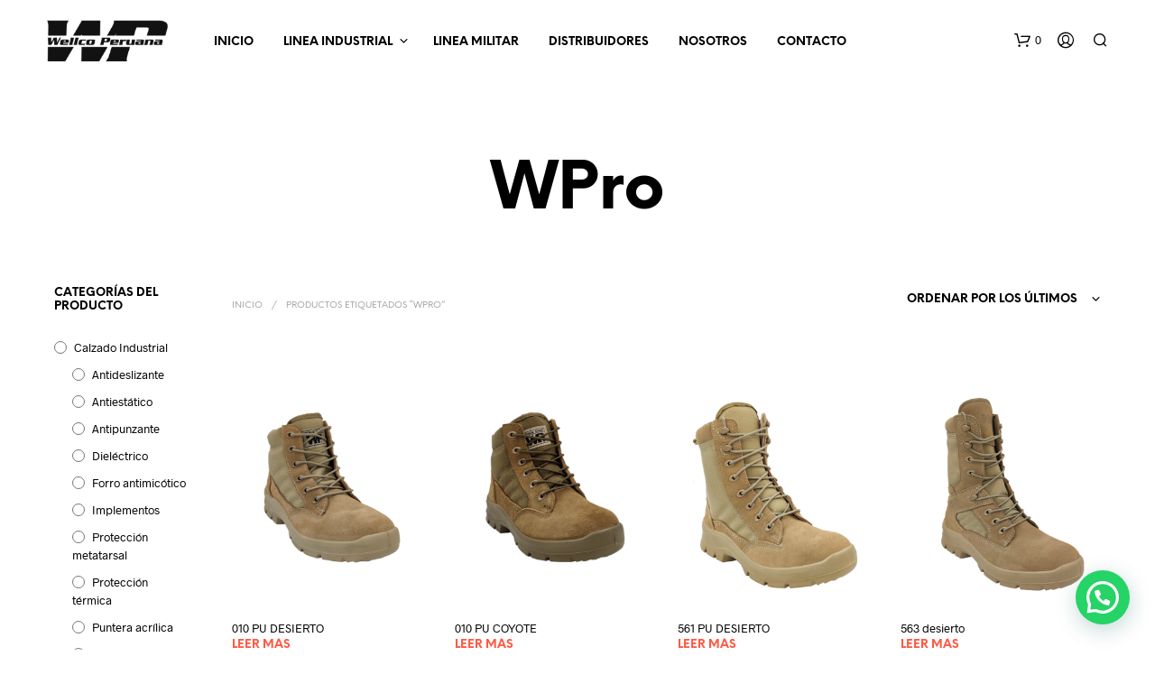

--- FILE ---
content_type: text/html; charset=UTF-8
request_url: https://wellcoperuana.com.pe/atributo/wpro/
body_size: 31727
content:
<!DOCTYPE html>

<!--[if IE 9]>
<html class="ie ie9" lang="es">
<![endif]-->

<html lang="es">

<head>
    <meta charset="UTF-8">
    <meta name="viewport" content="width=device-width, initial-scale=1.0">

    <link rel="profile" href="http://gmpg.org/xfn/11">
    <link rel="pingback" href="https://wellcoperuana.com.pe/xmlrpc.php">

	<link rel="preload" as="font" href="https://wellcoperuana.com.pe/wp-content/themes/shopkeeper/inc/fonts/theme/Radnika-Regular.woff2" type="font/woff2" crossorigin>
	<link rel="preload" as="font" href="https://wellcoperuana.com.pe/wp-content/themes/shopkeeper/inc/fonts/theme/Radnika-Bold.woff2" type="font/woff2" crossorigin>
	<link rel="preload" as="font" href="https://wellcoperuana.com.pe/wp-content/themes/shopkeeper/inc/fonts/theme/NeueEinstellung-Regular.woff2" type="font/woff2" crossorigin>
	<link rel="preload" as="font" href="https://wellcoperuana.com.pe/wp-content/themes/shopkeeper/inc/fonts/theme/NeueEinstellung-Bold.woff2" type="font/woff2" crossorigin>
	
    <meta name='robots' content='index, follow, max-image-preview:large, max-snippet:-1, max-video-preview:-1' />

	<!-- This site is optimized with the Yoast SEO plugin v23.5 - https://yoast.com/wordpress/plugins/seo/ -->
	<title>WPro archivos - Wellco Peruana</title>
	<link rel="canonical" href="https://wellcoperuana.com.pe/atributo/wpro/" />
	<link rel="next" href="https://wellcoperuana.com.pe/atributo/wpro/page/2/" />
	<meta property="og:locale" content="es_ES" />
	<meta property="og:type" content="article" />
	<meta property="og:title" content="WPro archivos - Wellco Peruana" />
	<meta property="og:url" content="https://wellcoperuana.com.pe/atributo/wpro/" />
	<meta property="og:site_name" content="Wellco Peruana" />
	<meta name="twitter:card" content="summary_large_image" />
	<script type="application/ld+json" class="yoast-schema-graph">{"@context":"https://schema.org","@graph":[{"@type":"CollectionPage","@id":"https://wellcoperuana.com.pe/atributo/wpro/","url":"https://wellcoperuana.com.pe/atributo/wpro/","name":"WPro archivos - Wellco Peruana","isPartOf":{"@id":"https://wellcoperuana.com.pe/#website"},"primaryImageOfPage":{"@id":"https://wellcoperuana.com.pe/atributo/wpro/#primaryimage"},"image":{"@id":"https://wellcoperuana.com.pe/atributo/wpro/#primaryimage"},"thumbnailUrl":"https://wellcoperuana.com.pe/wp-content/uploads/2023/03/010-PU-DESIERTO-1c1.png","breadcrumb":{"@id":"https://wellcoperuana.com.pe/atributo/wpro/#breadcrumb"},"inLanguage":"es"},{"@type":"ImageObject","inLanguage":"es","@id":"https://wellcoperuana.com.pe/atributo/wpro/#primaryimage","url":"https://wellcoperuana.com.pe/wp-content/uploads/2023/03/010-PU-DESIERTO-1c1.png","contentUrl":"https://wellcoperuana.com.pe/wp-content/uploads/2023/03/010-PU-DESIERTO-1c1.png","width":750,"height":750},{"@type":"BreadcrumbList","@id":"https://wellcoperuana.com.pe/atributo/wpro/#breadcrumb","itemListElement":[{"@type":"ListItem","position":1,"name":"Portada","item":"https://wellcoperuana.com.pe/"},{"@type":"ListItem","position":2,"name":"WPro"}]},{"@type":"WebSite","@id":"https://wellcoperuana.com.pe/#website","url":"https://wellcoperuana.com.pe/","name":"Wellco Peruana","description":"","potentialAction":[{"@type":"SearchAction","target":{"@type":"EntryPoint","urlTemplate":"https://wellcoperuana.com.pe/?s={search_term_string}"},"query-input":{"@type":"PropertyValueSpecification","valueRequired":true,"valueName":"search_term_string"}}],"inLanguage":"es"}]}</script>
	<!-- / Yoast SEO plugin. -->


<link rel='dns-prefetch' href='//sdk.mercadopago.com' />
<link rel='dns-prefetch' href='//www.google.com' />
<link rel="alternate" type="application/rss+xml" title="Wellco Peruana &raquo; Feed" href="https://wellcoperuana.com.pe/feed/" />
<link rel="alternate" type="application/rss+xml" title="Wellco Peruana &raquo; Feed de los comentarios" href="https://wellcoperuana.com.pe/comments/feed/" />
<link rel="alternate" type="application/rss+xml" title="Wellco Peruana &raquo; WPro Etiqueta Feed" href="https://wellcoperuana.com.pe/atributo/wpro/feed/" />
<script type="text/javascript">
/* <![CDATA[ */
window._wpemojiSettings = {"baseUrl":"https:\/\/s.w.org\/images\/core\/emoji\/15.0.3\/72x72\/","ext":".png","svgUrl":"https:\/\/s.w.org\/images\/core\/emoji\/15.0.3\/svg\/","svgExt":".svg","source":{"concatemoji":"https:\/\/wellcoperuana.com.pe\/wp-includes\/js\/wp-emoji-release.min.js?ver=6.6.2"}};
/*! This file is auto-generated */
!function(i,n){var o,s,e;function c(e){try{var t={supportTests:e,timestamp:(new Date).valueOf()};sessionStorage.setItem(o,JSON.stringify(t))}catch(e){}}function p(e,t,n){e.clearRect(0,0,e.canvas.width,e.canvas.height),e.fillText(t,0,0);var t=new Uint32Array(e.getImageData(0,0,e.canvas.width,e.canvas.height).data),r=(e.clearRect(0,0,e.canvas.width,e.canvas.height),e.fillText(n,0,0),new Uint32Array(e.getImageData(0,0,e.canvas.width,e.canvas.height).data));return t.every(function(e,t){return e===r[t]})}function u(e,t,n){switch(t){case"flag":return n(e,"\ud83c\udff3\ufe0f\u200d\u26a7\ufe0f","\ud83c\udff3\ufe0f\u200b\u26a7\ufe0f")?!1:!n(e,"\ud83c\uddfa\ud83c\uddf3","\ud83c\uddfa\u200b\ud83c\uddf3")&&!n(e,"\ud83c\udff4\udb40\udc67\udb40\udc62\udb40\udc65\udb40\udc6e\udb40\udc67\udb40\udc7f","\ud83c\udff4\u200b\udb40\udc67\u200b\udb40\udc62\u200b\udb40\udc65\u200b\udb40\udc6e\u200b\udb40\udc67\u200b\udb40\udc7f");case"emoji":return!n(e,"\ud83d\udc26\u200d\u2b1b","\ud83d\udc26\u200b\u2b1b")}return!1}function f(e,t,n){var r="undefined"!=typeof WorkerGlobalScope&&self instanceof WorkerGlobalScope?new OffscreenCanvas(300,150):i.createElement("canvas"),a=r.getContext("2d",{willReadFrequently:!0}),o=(a.textBaseline="top",a.font="600 32px Arial",{});return e.forEach(function(e){o[e]=t(a,e,n)}),o}function t(e){var t=i.createElement("script");t.src=e,t.defer=!0,i.head.appendChild(t)}"undefined"!=typeof Promise&&(o="wpEmojiSettingsSupports",s=["flag","emoji"],n.supports={everything:!0,everythingExceptFlag:!0},e=new Promise(function(e){i.addEventListener("DOMContentLoaded",e,{once:!0})}),new Promise(function(t){var n=function(){try{var e=JSON.parse(sessionStorage.getItem(o));if("object"==typeof e&&"number"==typeof e.timestamp&&(new Date).valueOf()<e.timestamp+604800&&"object"==typeof e.supportTests)return e.supportTests}catch(e){}return null}();if(!n){if("undefined"!=typeof Worker&&"undefined"!=typeof OffscreenCanvas&&"undefined"!=typeof URL&&URL.createObjectURL&&"undefined"!=typeof Blob)try{var e="postMessage("+f.toString()+"("+[JSON.stringify(s),u.toString(),p.toString()].join(",")+"));",r=new Blob([e],{type:"text/javascript"}),a=new Worker(URL.createObjectURL(r),{name:"wpTestEmojiSupports"});return void(a.onmessage=function(e){c(n=e.data),a.terminate(),t(n)})}catch(e){}c(n=f(s,u,p))}t(n)}).then(function(e){for(var t in e)n.supports[t]=e[t],n.supports.everything=n.supports.everything&&n.supports[t],"flag"!==t&&(n.supports.everythingExceptFlag=n.supports.everythingExceptFlag&&n.supports[t]);n.supports.everythingExceptFlag=n.supports.everythingExceptFlag&&!n.supports.flag,n.DOMReady=!1,n.readyCallback=function(){n.DOMReady=!0}}).then(function(){return e}).then(function(){var e;n.supports.everything||(n.readyCallback(),(e=n.source||{}).concatemoji?t(e.concatemoji):e.wpemoji&&e.twemoji&&(t(e.twemoji),t(e.wpemoji)))}))}((window,document),window._wpemojiSettings);
/* ]]> */
</script>
<style id='wp-emoji-styles-inline-css' type='text/css'>

	img.wp-smiley, img.emoji {
		display: inline !important;
		border: none !important;
		box-shadow: none !important;
		height: 1em !important;
		width: 1em !important;
		margin: 0 0.07em !important;
		vertical-align: -0.1em !important;
		background: none !important;
		padding: 0 !important;
	}
</style>
<link rel='stylesheet' id='wp-block-library-css' href='https://wellcoperuana.com.pe/wp-includes/css/dist/block-library/style.min.css?ver=6.6.2' type='text/css' media='all' />
<style id='wp-block-library-theme-inline-css' type='text/css'>
.wp-block-audio :where(figcaption){color:#555;font-size:13px;text-align:center}.is-dark-theme .wp-block-audio :where(figcaption){color:#ffffffa6}.wp-block-audio{margin:0 0 1em}.wp-block-code{border:1px solid #ccc;border-radius:4px;font-family:Menlo,Consolas,monaco,monospace;padding:.8em 1em}.wp-block-embed :where(figcaption){color:#555;font-size:13px;text-align:center}.is-dark-theme .wp-block-embed :where(figcaption){color:#ffffffa6}.wp-block-embed{margin:0 0 1em}.blocks-gallery-caption{color:#555;font-size:13px;text-align:center}.is-dark-theme .blocks-gallery-caption{color:#ffffffa6}:root :where(.wp-block-image figcaption){color:#555;font-size:13px;text-align:center}.is-dark-theme :root :where(.wp-block-image figcaption){color:#ffffffa6}.wp-block-image{margin:0 0 1em}.wp-block-pullquote{border-bottom:4px solid;border-top:4px solid;color:currentColor;margin-bottom:1.75em}.wp-block-pullquote cite,.wp-block-pullquote footer,.wp-block-pullquote__citation{color:currentColor;font-size:.8125em;font-style:normal;text-transform:uppercase}.wp-block-quote{border-left:.25em solid;margin:0 0 1.75em;padding-left:1em}.wp-block-quote cite,.wp-block-quote footer{color:currentColor;font-size:.8125em;font-style:normal;position:relative}.wp-block-quote.has-text-align-right{border-left:none;border-right:.25em solid;padding-left:0;padding-right:1em}.wp-block-quote.has-text-align-center{border:none;padding-left:0}.wp-block-quote.is-large,.wp-block-quote.is-style-large,.wp-block-quote.is-style-plain{border:none}.wp-block-search .wp-block-search__label{font-weight:700}.wp-block-search__button{border:1px solid #ccc;padding:.375em .625em}:where(.wp-block-group.has-background){padding:1.25em 2.375em}.wp-block-separator.has-css-opacity{opacity:.4}.wp-block-separator{border:none;border-bottom:2px solid;margin-left:auto;margin-right:auto}.wp-block-separator.has-alpha-channel-opacity{opacity:1}.wp-block-separator:not(.is-style-wide):not(.is-style-dots){width:100px}.wp-block-separator.has-background:not(.is-style-dots){border-bottom:none;height:1px}.wp-block-separator.has-background:not(.is-style-wide):not(.is-style-dots){height:2px}.wp-block-table{margin:0 0 1em}.wp-block-table td,.wp-block-table th{word-break:normal}.wp-block-table :where(figcaption){color:#555;font-size:13px;text-align:center}.is-dark-theme .wp-block-table :where(figcaption){color:#ffffffa6}.wp-block-video :where(figcaption){color:#555;font-size:13px;text-align:center}.is-dark-theme .wp-block-video :where(figcaption){color:#ffffffa6}.wp-block-video{margin:0 0 1em}:root :where(.wp-block-template-part.has-background){margin-bottom:0;margin-top:0;padding:1.25em 2.375em}
</style>
<style id='pdfemb-pdf-embedder-viewer-style-inline-css' type='text/css'>
.wp-block-pdfemb-pdf-embedder-viewer{max-width:none}

</style>
<style id='joinchat-button-style-inline-css' type='text/css'>
.wp-block-joinchat-button{border:none!important;text-align:center}.wp-block-joinchat-button figure{display:table;margin:0 auto;padding:0}.wp-block-joinchat-button figcaption{font:normal normal 400 .6em/2em var(--wp--preset--font-family--system-font,sans-serif);margin:0;padding:0}.wp-block-joinchat-button .joinchat-button__qr{background-color:#fff;border:6px solid #25d366;border-radius:30px;box-sizing:content-box;display:block;height:200px;margin:auto;overflow:hidden;padding:10px;width:200px}.wp-block-joinchat-button .joinchat-button__qr canvas,.wp-block-joinchat-button .joinchat-button__qr img{display:block;margin:auto}.wp-block-joinchat-button .joinchat-button__link{align-items:center;background-color:#25d366;border:6px solid #25d366;border-radius:30px;display:inline-flex;flex-flow:row nowrap;justify-content:center;line-height:1.25em;margin:0 auto;text-decoration:none}.wp-block-joinchat-button .joinchat-button__link:before{background:transparent var(--joinchat-ico) no-repeat center;background-size:100%;content:"";display:block;height:1.5em;margin:-.75em .75em -.75em 0;width:1.5em}.wp-block-joinchat-button figure+.joinchat-button__link{margin-top:10px}@media (orientation:landscape)and (min-height:481px),(orientation:portrait)and (min-width:481px){.wp-block-joinchat-button.joinchat-button--qr-only figure+.joinchat-button__link{display:none}}@media (max-width:480px),(orientation:landscape)and (max-height:480px){.wp-block-joinchat-button figure{display:none}}

</style>
<link rel='stylesheet' id='gbt_18_sk_portfolio_styles-css' href='https://wellcoperuana.com.pe/wp-content/plugins/shopkeeper-portfolio/includes/blocks/portfolio/assets/css/style.css?ver=1690318859' type='text/css' media='all' />
<style id='classic-theme-styles-inline-css' type='text/css'>
/*! This file is auto-generated */
.wp-block-button__link{color:#fff;background-color:#32373c;border-radius:9999px;box-shadow:none;text-decoration:none;padding:calc(.667em + 2px) calc(1.333em + 2px);font-size:1.125em}.wp-block-file__button{background:#32373c;color:#fff;text-decoration:none}
</style>
<style id='global-styles-inline-css' type='text/css'>
:root{--wp--preset--aspect-ratio--square: 1;--wp--preset--aspect-ratio--4-3: 4/3;--wp--preset--aspect-ratio--3-4: 3/4;--wp--preset--aspect-ratio--3-2: 3/2;--wp--preset--aspect-ratio--2-3: 2/3;--wp--preset--aspect-ratio--16-9: 16/9;--wp--preset--aspect-ratio--9-16: 9/16;--wp--preset--color--black: #000000;--wp--preset--color--cyan-bluish-gray: #abb8c3;--wp--preset--color--white: #ffffff;--wp--preset--color--pale-pink: #f78da7;--wp--preset--color--vivid-red: #cf2e2e;--wp--preset--color--luminous-vivid-orange: #ff6900;--wp--preset--color--luminous-vivid-amber: #fcb900;--wp--preset--color--light-green-cyan: #7bdcb5;--wp--preset--color--vivid-green-cyan: #00d084;--wp--preset--color--pale-cyan-blue: #8ed1fc;--wp--preset--color--vivid-cyan-blue: #0693e3;--wp--preset--color--vivid-purple: #9b51e0;--wp--preset--gradient--vivid-cyan-blue-to-vivid-purple: linear-gradient(135deg,rgba(6,147,227,1) 0%,rgb(155,81,224) 100%);--wp--preset--gradient--light-green-cyan-to-vivid-green-cyan: linear-gradient(135deg,rgb(122,220,180) 0%,rgb(0,208,130) 100%);--wp--preset--gradient--luminous-vivid-amber-to-luminous-vivid-orange: linear-gradient(135deg,rgba(252,185,0,1) 0%,rgba(255,105,0,1) 100%);--wp--preset--gradient--luminous-vivid-orange-to-vivid-red: linear-gradient(135deg,rgba(255,105,0,1) 0%,rgb(207,46,46) 100%);--wp--preset--gradient--very-light-gray-to-cyan-bluish-gray: linear-gradient(135deg,rgb(238,238,238) 0%,rgb(169,184,195) 100%);--wp--preset--gradient--cool-to-warm-spectrum: linear-gradient(135deg,rgb(74,234,220) 0%,rgb(151,120,209) 20%,rgb(207,42,186) 40%,rgb(238,44,130) 60%,rgb(251,105,98) 80%,rgb(254,248,76) 100%);--wp--preset--gradient--blush-light-purple: linear-gradient(135deg,rgb(255,206,236) 0%,rgb(152,150,240) 100%);--wp--preset--gradient--blush-bordeaux: linear-gradient(135deg,rgb(254,205,165) 0%,rgb(254,45,45) 50%,rgb(107,0,62) 100%);--wp--preset--gradient--luminous-dusk: linear-gradient(135deg,rgb(255,203,112) 0%,rgb(199,81,192) 50%,rgb(65,88,208) 100%);--wp--preset--gradient--pale-ocean: linear-gradient(135deg,rgb(255,245,203) 0%,rgb(182,227,212) 50%,rgb(51,167,181) 100%);--wp--preset--gradient--electric-grass: linear-gradient(135deg,rgb(202,248,128) 0%,rgb(113,206,126) 100%);--wp--preset--gradient--midnight: linear-gradient(135deg,rgb(2,3,129) 0%,rgb(40,116,252) 100%);--wp--preset--font-size--small: 13px;--wp--preset--font-size--medium: 20px;--wp--preset--font-size--large: 36px;--wp--preset--font-size--x-large: 42px;--wp--preset--font-family--inter: "Inter", sans-serif;--wp--preset--font-family--cardo: Cardo;--wp--preset--spacing--20: 0.44rem;--wp--preset--spacing--30: 0.67rem;--wp--preset--spacing--40: 1rem;--wp--preset--spacing--50: 1.5rem;--wp--preset--spacing--60: 2.25rem;--wp--preset--spacing--70: 3.38rem;--wp--preset--spacing--80: 5.06rem;--wp--preset--shadow--natural: 6px 6px 9px rgba(0, 0, 0, 0.2);--wp--preset--shadow--deep: 12px 12px 50px rgba(0, 0, 0, 0.4);--wp--preset--shadow--sharp: 6px 6px 0px rgba(0, 0, 0, 0.2);--wp--preset--shadow--outlined: 6px 6px 0px -3px rgba(255, 255, 255, 1), 6px 6px rgba(0, 0, 0, 1);--wp--preset--shadow--crisp: 6px 6px 0px rgba(0, 0, 0, 1);}:where(.is-layout-flex){gap: 0.5em;}:where(.is-layout-grid){gap: 0.5em;}body .is-layout-flex{display: flex;}.is-layout-flex{flex-wrap: wrap;align-items: center;}.is-layout-flex > :is(*, div){margin: 0;}body .is-layout-grid{display: grid;}.is-layout-grid > :is(*, div){margin: 0;}:where(.wp-block-columns.is-layout-flex){gap: 2em;}:where(.wp-block-columns.is-layout-grid){gap: 2em;}:where(.wp-block-post-template.is-layout-flex){gap: 1.25em;}:where(.wp-block-post-template.is-layout-grid){gap: 1.25em;}.has-black-color{color: var(--wp--preset--color--black) !important;}.has-cyan-bluish-gray-color{color: var(--wp--preset--color--cyan-bluish-gray) !important;}.has-white-color{color: var(--wp--preset--color--white) !important;}.has-pale-pink-color{color: var(--wp--preset--color--pale-pink) !important;}.has-vivid-red-color{color: var(--wp--preset--color--vivid-red) !important;}.has-luminous-vivid-orange-color{color: var(--wp--preset--color--luminous-vivid-orange) !important;}.has-luminous-vivid-amber-color{color: var(--wp--preset--color--luminous-vivid-amber) !important;}.has-light-green-cyan-color{color: var(--wp--preset--color--light-green-cyan) !important;}.has-vivid-green-cyan-color{color: var(--wp--preset--color--vivid-green-cyan) !important;}.has-pale-cyan-blue-color{color: var(--wp--preset--color--pale-cyan-blue) !important;}.has-vivid-cyan-blue-color{color: var(--wp--preset--color--vivid-cyan-blue) !important;}.has-vivid-purple-color{color: var(--wp--preset--color--vivid-purple) !important;}.has-black-background-color{background-color: var(--wp--preset--color--black) !important;}.has-cyan-bluish-gray-background-color{background-color: var(--wp--preset--color--cyan-bluish-gray) !important;}.has-white-background-color{background-color: var(--wp--preset--color--white) !important;}.has-pale-pink-background-color{background-color: var(--wp--preset--color--pale-pink) !important;}.has-vivid-red-background-color{background-color: var(--wp--preset--color--vivid-red) !important;}.has-luminous-vivid-orange-background-color{background-color: var(--wp--preset--color--luminous-vivid-orange) !important;}.has-luminous-vivid-amber-background-color{background-color: var(--wp--preset--color--luminous-vivid-amber) !important;}.has-light-green-cyan-background-color{background-color: var(--wp--preset--color--light-green-cyan) !important;}.has-vivid-green-cyan-background-color{background-color: var(--wp--preset--color--vivid-green-cyan) !important;}.has-pale-cyan-blue-background-color{background-color: var(--wp--preset--color--pale-cyan-blue) !important;}.has-vivid-cyan-blue-background-color{background-color: var(--wp--preset--color--vivid-cyan-blue) !important;}.has-vivid-purple-background-color{background-color: var(--wp--preset--color--vivid-purple) !important;}.has-black-border-color{border-color: var(--wp--preset--color--black) !important;}.has-cyan-bluish-gray-border-color{border-color: var(--wp--preset--color--cyan-bluish-gray) !important;}.has-white-border-color{border-color: var(--wp--preset--color--white) !important;}.has-pale-pink-border-color{border-color: var(--wp--preset--color--pale-pink) !important;}.has-vivid-red-border-color{border-color: var(--wp--preset--color--vivid-red) !important;}.has-luminous-vivid-orange-border-color{border-color: var(--wp--preset--color--luminous-vivid-orange) !important;}.has-luminous-vivid-amber-border-color{border-color: var(--wp--preset--color--luminous-vivid-amber) !important;}.has-light-green-cyan-border-color{border-color: var(--wp--preset--color--light-green-cyan) !important;}.has-vivid-green-cyan-border-color{border-color: var(--wp--preset--color--vivid-green-cyan) !important;}.has-pale-cyan-blue-border-color{border-color: var(--wp--preset--color--pale-cyan-blue) !important;}.has-vivid-cyan-blue-border-color{border-color: var(--wp--preset--color--vivid-cyan-blue) !important;}.has-vivid-purple-border-color{border-color: var(--wp--preset--color--vivid-purple) !important;}.has-vivid-cyan-blue-to-vivid-purple-gradient-background{background: var(--wp--preset--gradient--vivid-cyan-blue-to-vivid-purple) !important;}.has-light-green-cyan-to-vivid-green-cyan-gradient-background{background: var(--wp--preset--gradient--light-green-cyan-to-vivid-green-cyan) !important;}.has-luminous-vivid-amber-to-luminous-vivid-orange-gradient-background{background: var(--wp--preset--gradient--luminous-vivid-amber-to-luminous-vivid-orange) !important;}.has-luminous-vivid-orange-to-vivid-red-gradient-background{background: var(--wp--preset--gradient--luminous-vivid-orange-to-vivid-red) !important;}.has-very-light-gray-to-cyan-bluish-gray-gradient-background{background: var(--wp--preset--gradient--very-light-gray-to-cyan-bluish-gray) !important;}.has-cool-to-warm-spectrum-gradient-background{background: var(--wp--preset--gradient--cool-to-warm-spectrum) !important;}.has-blush-light-purple-gradient-background{background: var(--wp--preset--gradient--blush-light-purple) !important;}.has-blush-bordeaux-gradient-background{background: var(--wp--preset--gradient--blush-bordeaux) !important;}.has-luminous-dusk-gradient-background{background: var(--wp--preset--gradient--luminous-dusk) !important;}.has-pale-ocean-gradient-background{background: var(--wp--preset--gradient--pale-ocean) !important;}.has-electric-grass-gradient-background{background: var(--wp--preset--gradient--electric-grass) !important;}.has-midnight-gradient-background{background: var(--wp--preset--gradient--midnight) !important;}.has-small-font-size{font-size: var(--wp--preset--font-size--small) !important;}.has-medium-font-size{font-size: var(--wp--preset--font-size--medium) !important;}.has-large-font-size{font-size: var(--wp--preset--font-size--large) !important;}.has-x-large-font-size{font-size: var(--wp--preset--font-size--x-large) !important;}
:where(.wp-block-post-template.is-layout-flex){gap: 1.25em;}:where(.wp-block-post-template.is-layout-grid){gap: 1.25em;}
:where(.wp-block-columns.is-layout-flex){gap: 2em;}:where(.wp-block-columns.is-layout-grid){gap: 2em;}
:root :where(.wp-block-pullquote){font-size: 1.5em;line-height: 1.6;}
</style>
<link rel='stylesheet' id='contact-form-7-css' href='https://wellcoperuana.com.pe/wp-content/plugins/contact-form-7/includes/css/styles.css?ver=5.9.8' type='text/css' media='all' />
<style id='contact-form-7-inline-css' type='text/css'>
.wpcf7 .wpcf7-recaptcha iframe {margin-bottom: 0;}.wpcf7 .wpcf7-recaptcha[data-align="center"] > div {margin: 0 auto;}.wpcf7 .wpcf7-recaptcha[data-align="right"] > div {margin: 0 0 0 auto;}
</style>
<link rel='stylesheet' id='hookmeup-css' href='https://wellcoperuana.com.pe/wp-content/plugins/hookmeup/public/assets/css/hmu-public.css?ver=1.2.1' type='text/css' media='all' />
<link rel='stylesheet' id='wcva-shop-frontend-css' href='https://wellcoperuana.com.pe/wp-content/plugins/woocommerce-colororimage-variation-select/css/shop-frontend.css?ver=6.6.2' type='text/css' media='all' />
<link rel='stylesheet' id='woocommerce-layout-css' href='https://wellcoperuana.com.pe/wp-content/plugins/woocommerce/assets/css/woocommerce-layout.css?ver=9.3.3' type='text/css' media='all' />
<link rel='stylesheet' id='woocommerce-smallscreen-css' href='https://wellcoperuana.com.pe/wp-content/plugins/woocommerce/assets/css/woocommerce-smallscreen.css?ver=9.3.3' type='text/css' media='only screen and (max-width: 767px)' />
<link rel='stylesheet' id='woocommerce-general-css' href='https://wellcoperuana.com.pe/wp-content/plugins/woocommerce/assets/css/woocommerce.css?ver=9.3.3' type='text/css' media='all' />
<style id='woocommerce-inline-inline-css' type='text/css'>
.woocommerce form .form-row .required { visibility: visible; }
</style>
<link rel='stylesheet' id='animate-css' href='https://wellcoperuana.com.pe/wp-content/themes/shopkeeper/css/vendor/animate.css?ver=1.0.0' type='text/css' media='all' />
<link rel='stylesheet' id='fresco-css' href='https://wellcoperuana.com.pe/wp-content/themes/shopkeeper/css/vendor/fresco/fresco.css?ver=2.3.0' type='text/css' media='all' />
<link rel='stylesheet' id='shopkeeper-mixed-plugins-styles-css' href='https://wellcoperuana.com.pe/wp-content/themes/shopkeeper/css/plugins/misc.css?ver=2.9.993' type='text/css' media='all' />
<link rel='stylesheet' id='shopkeeper-wc-cart-css' href='https://wellcoperuana.com.pe/wp-content/themes/shopkeeper/css/public/wc-cart.css?ver=2.9.993' type='text/css' media='all' />
<link rel='stylesheet' id='select2-css' href='https://wellcoperuana.com.pe/wp-content/plugins/woocommerce/assets/css/select2.css?ver=9.3.3' type='text/css' media='all' />
<link rel='stylesheet' id='shopkeeper-select2-css' href='https://wellcoperuana.com.pe/wp-content/themes/shopkeeper/css/public/misc-select2.css?ver=2.9.993' type='text/css' media='all' />
<link rel='stylesheet' id='shopkeeper-product-card-animation-css' href='https://wellcoperuana.com.pe/wp-content/themes/shopkeeper/css/public/misc-product-card-animation.css?ver=2.9.993' type='text/css' media='all' />
<link rel='stylesheet' id='sk-social-media-styles-css' href='https://wellcoperuana.com.pe/wp-content/plugins/shopkeeper-extender/includes/social-media/assets/css/social-media.min.css?ver=6.6.2' type='text/css' media='all' />
<link rel='stylesheet' id='sk-social-sharing-styles-css' href='https://wellcoperuana.com.pe/wp-content/plugins/shopkeeper-extender/includes/social-sharing/assets/css/social-sharing.min.css?ver=6.6.2' type='text/css' media='all' />
<link rel='stylesheet' id='gbt-portfolio-styles-css' href='https://wellcoperuana.com.pe/wp-content/plugins/shopkeeper-portfolio/includes/assets/css/portfolio.css?ver=6.6.2' type='text/css' media='all' />
<link rel='stylesheet' id='joinchat-css' href='https://wellcoperuana.com.pe/wp-content/plugins/creame-whatsapp-me/public/css/joinchat.min.css?ver=5.1.8' type='text/css' media='all' />
<style id='joinchat-inline-css' type='text/css'>
.joinchat{--red:37;--green:211;--blue:102;--bw:100}
</style>
<link rel='stylesheet' id='wc_mercadopago_checkout_components-css' href='https://wellcoperuana.com.pe/wp-content/plugins/woocommerce-mercadopago/assets/css/checkouts/mp-plugins-components.min.css?ver=7.8.0' type='text/css' media='all' />
<link rel='stylesheet' id='getbowtied-custom-notifications-styles-css' href='https://wellcoperuana.com.pe/wp-content/themes/shopkeeper/inc/notifications/custom/assets/css/style.min.css?ver=2.9.993' type='text/css' media='all' />
<link rel='stylesheet' id='js_composer_front-css' href='https://wellcoperuana.com.pe/wp-content/plugins/js_composer/assets/css/js_composer.min.css?ver=7.4' type='text/css' media='all' />
<link rel='stylesheet' id='popup-maker-site-css' href='//wellcoperuana.com.pe/wp-content/uploads/pum/pum-site-styles.css?generated=1727167626&#038;ver=1.20.2' type='text/css' media='all' />
<link rel='stylesheet' id='shopkeeper-icon-font-css' href='https://wellcoperuana.com.pe/wp-content/themes/shopkeeper/inc/fonts/shopkeeper-icon-font/style.css?ver=2.9.993' type='text/css' media='all' />
<link rel='stylesheet' id='shopkeeper-styles-css' href='https://wellcoperuana.com.pe/wp-content/themes/shopkeeper/css/styles.css?ver=2.9.993' type='text/css' media='all' />
<style id='shopkeeper-styles-inline-css' type='text/css'>
@font-face{font-family:Radnika;font-display:swap;font-style:normal;font-weight:500;src:url("https://wellcoperuana.com.pe/wp-content/themes/shopkeeper/inc/fonts/theme/Radnika-Regular.eot");src:url("https://wellcoperuana.com.pe/wp-content/themes/shopkeeper/inc/fonts/theme/Radnika-Regular.eot?#iefix") format("embedded-opentype"), url("https://wellcoperuana.com.pe/wp-content/themes/shopkeeper/inc/fonts/theme/Radnika-Regular.woff2") format("woff2"), url("https://wellcoperuana.com.pe/wp-content/themes/shopkeeper/inc/fonts/theme/Radnika-Regular.woff") format("woff")}@font-face{font-family:Radnika;font-display:swap;font-style:normal;font-weight:700;src:url("https://wellcoperuana.com.pe/wp-content/themes/shopkeeper/inc/fonts/theme/Radnika-Bold.eot");src:url("https://wellcoperuana.com.pe/wp-content/themes/shopkeeper/inc/fonts/theme/Radnika-Bold.eot?#iefix") format("embedded-opentype"), url("https://wellcoperuana.com.pe/wp-content/themes/shopkeeper/inc/fonts/theme/Radnika-Bold.woff2") format("woff2"), url("https://wellcoperuana.com.pe/wp-content/themes/shopkeeper/inc/fonts/theme/Radnika-Bold.woff") format("woff")}@font-face{font-family:NeueEinstellung;font-display:swap;font-style:normal;font-weight:500;src:url("https://wellcoperuana.com.pe/wp-content/themes/shopkeeper/inc/fonts/theme/NeueEinstellung-Regular.eot");src:url("https://wellcoperuana.com.pe/wp-content/themes/shopkeeper/inc/fonts/theme/NeueEinstellung-Regular.eot?#iefix") format("embedded-opentype"), url("https://wellcoperuana.com.pe/wp-content/themes/shopkeeper/inc/fonts/theme/NeueEinstellung-Regular.woff2") format("woff2"), url("https://wellcoperuana.com.pe/wp-content/themes/shopkeeper/inc/fonts/theme/NeueEinstellung-Regular.woff") format("woff")}@font-face{font-family:NeueEinstellung;font-display:swap;font-style:normal;font-weight:700;src:url("https://wellcoperuana.com.pe/wp-content/themes/shopkeeper/inc/fonts/theme/NeueEinstellung-Bold.eot");src:url("https://wellcoperuana.com.pe/wp-content/themes/shopkeeper/inc/fonts/theme/NeueEinstellung-Bold.eot?#iefix") format("embedded-opentype"), url("https://wellcoperuana.com.pe/wp-content/themes/shopkeeper/inc/fonts/theme/NeueEinstellung-Bold.woff2") format("woff2"), url("https://wellcoperuana.com.pe/wp-content/themes/shopkeeper/inc/fonts/theme/NeueEinstellung-Bold.woff") format("woff")}.st-content, .categories_grid .category_name, .cd-top, .product_socials_wrapper .product_socials_wrapper_inner a, .product_navigation #nav-below .product-nav-next a, .product_navigation #nav-below .product-nav-previous a{background-color:#FFFFFF}.categories_grid .category_item:hover .category_name{color:#FFFFFF}h1, h2, h3, h4, h5, h6, .comments-title, .comment-author, #reply-title, .site-footer .widget-title, .accordion_title, .ui-tabs-anchor, .products .button, .site-title a, .post_meta_archive a, .post_meta a, .post_tags a, #nav-below a, .list_categories a, .list_shop_categories a, .main-navigation > ul > li > a, .main-navigation .mega-menu > ul > li > a, .more-link, .top-page-excerpt, .select2-search input, .product_after_shop_loop_buttons a, .woocommerce .products-grid a.button, .page-numbers, input.qty, .button, button, .button_text, input[type="button"], input[type="reset"], input[type="submit"], button[type="submit"], .woocommerce a.button, .woocommerce-page a.button, .woocommerce button.button, .woocommerce-page button.button, .woocommerce input.button, .woocommerce-page input.button, .woocommerce #respond input#submit, .woocommerce-page #respond input#submit, .woocommerce #content input.button, .woocommerce-page #content input.button, .woocommerce a.button.alt, .woocommerce button.button.alt, .woocommerce input.button.alt, .woocommerce #respond input#submit.alt, .woocommerce #content input.button.alt, .woocommerce-page a.button.alt, .woocommerce-page button.button.alt, .woocommerce-page input.button.alt, .woocommerce-page #respond input#submit.alt, .woocommerce-page #content input.button.alt, .yith-wcwl-wishlistexistsbrowse.show a, .share-product-text, .tabs > li > a, label, .shopkeeper_new_product, .comment-respond label, .product_meta_title, .woocommerce table.shop_table th, .woocommerce-page table.shop_table th, #map_button, .woocommerce .cart-collaterals .cart_totals tr.order-total td strong, .woocommerce-page .cart-collaterals .cart_totals tr.order-total td strong, .cart-wishlist-empty, .wishlist-empty, .cart-empty, .return-to-shop .wc-backward, .order-number a, .post-edit-link, .from_the_blog_title, .icon_box_read_more, .vc_pie_chart_value, .shortcode_banner_simple_bullet, .shortcode_banner_simple_height_bullet, .product-category .woocommerce-loop-category__title, .categories_grid .category_name, .woocommerce span.onsale, .woocommerce-page span.onsale, .out_of_stock_badge_single, .out_of_stock_badge_loop, .page-numbers, .post-nav-links span, .post-nav-links a, .add_to_wishlist, .yith-wcwl-wishlistaddedbrowse, .yith-wcwl-wishlistexistsbrowse, .filters-group, .product-name, .product-quantity, .product-total, .download-product a, .woocommerce-order-details table tfoot th, .woocommerce-order-details table tfoot td, .woocommerce .woocommerce-order-downloads table tbody td:before, .woocommerce table.woocommerce-MyAccount-orders td:before, .widget h3, .widget .total .amount, .wishlist-in-stock, .wishlist-out-of-stock, .comment-reply-link, .comment-edit-link, .widget_calendar table thead tr th, .page-type, .mobile-navigation a, table thead tr th, .portfolio_single_list_cat, .portfolio-categories, .shipping-calculator-button, .vc_btn, .vc_btn2, .vc_btn3, .account-tab-item .account-tab-link, .account-tab-list .sep, ul.order_details li, ul.order_details.bacs_details li, .widget_calendar caption, .widget_recent_comments li a, .edit-account legend, .widget_shopping_cart li.empty, .cart-collaterals .cart_totals .shop_table .order-total .woocommerce-Price-amount, .woocommerce table.cart .cart_item td a, .woocommerce #content table.cart .cart_item td a, .woocommerce-page table.cart .cart_item td a, .woocommerce-page #content table.cart .cart_item td a, .woocommerce table.cart .cart_item td span, .woocommerce #content table.cart .cart_item td span, .woocommerce-page table.cart .cart_item td span, .woocommerce-page #content table.cart .cart_item td span, .woocommerce-MyAccount-navigation ul li, .woocommerce-info.wc_points_rewards_earn_points, .woocommerce-info, .woocommerce-error, .woocommerce-message, .woocommerce .cart-collaterals .cart_totals .cart-subtotal th, .woocommerce-page .cart-collaterals .cart_totals .cart-subtotal th, .woocommerce .cart-collaterals .cart_totals tr.shipping th, .woocommerce-page .cart-collaterals .cart_totals tr.shipping th, .woocommerce .cart-collaterals .cart_totals tr.order-total th, .woocommerce-page .cart-collaterals .cart_totals tr.order-total th, .woocommerce .cart-collaterals .cart_totals h2, .woocommerce .cart-collaterals .cross-sells h2, .woocommerce-cart #content table.cart td.actions .coupon #coupon_code, form.checkout_coupon #coupon_code, .woocommerce-checkout .woocommerce-info, .shopkeeper_checkout_coupon, .shopkeeper_checkout_login, .minicart-message, .woocommerce .woocommerce-checkout-review-order table.shop_table tfoot td, .woocommerce .woocommerce-checkout-review-order table.shop_table tfoot th, .woocommerce-page .woocommerce-checkout-review-order table.shop_table tfoot td, .woocommerce-page .woocommerce-checkout-review-order table.shop_table tfoot th, .no-products-info p, .getbowtied_blog_ajax_load_button a, .getbowtied_ajax_load_button a, .index-layout-2 ul.blog-posts .blog-post article .post-categories li a, .index-layout-3 .blog-posts_container ul.blog-posts .blog-post article .post-categories li a, .index-layout-2 ul.blog-posts .blog-post .post_content_wrapper .post_content .read_more, .index-layout-3 .blog-posts_container ul.blog-posts .blog-post article .post_content_wrapper .post_content .read_more, .woocommerce .woocommerce-breadcrumb, .woocommerce-page .woocommerce-breadcrumb, .woocommerce .woocommerce-breadcrumb a, .woocommerce-page .woocommerce-breadcrumb a, .product_meta, .product_meta span, .product_meta a, .product_layout_classic div.product span.price, .product_layout_classic div.product p.price, .product_layout_cascade div.product span.price, .product_layout_cascade div.product p.price, .product_layout_2 div.product span.price, .product_layout_2 div.product p.price, .product_layout_scattered div.product span.price, .product_layout_scattered div.product p.price, .product_layout_4 div.product span.price, .product_layout_4 div.product p.price, .related-products-title, .product_socials_wrapper .share-product-text, #button_offcanvas_sidebar_left .filters-text, .woocommerce-ordering select.orderby, .fr-position-text, .woocommerce-checkout-review-order .woocommerce-checkout-review-order-table tr td, .catalog-ordering .select2-container.orderby a, .catalog-ordering .select2-container span, .widget_product_categories ul li .count, .widget_layered_nav ul li .count, .woocommerce-mini-cart__empty-message, .woocommerce-ordering select.orderby, .woocommerce .cart-collaterals .cart_totals table.shop_table_responsive tr td::before, .woocommerce-page .cart-collaterals .cart_totals table.shop_table_responsive tr td::before, .login-register-container .lost-pass-link, .woocommerce-cart .cart-collaterals .cart_totals table td .amount, .wpb_wrapper .add_to_cart_inline .woocommerce-Price-amount.amount, .woocommerce-page .cart-collaterals .cart_totals tr.shipping td, .woocommerce-page .cart-collaterals .cart_totals tr.shipping td, .woocommerce .cart-collaterals .cart_totals tr.cart-discount th, .woocommerce-page .cart-collaterals .cart_totals tr.cart-discount th, .woocommerce-thankyou-order-received, .woocommerce-order-received .woocommerce table.shop_table tfoot th, .woocommerce-order-received .woocommerce-page table.shop_table tfoot th, .woocommerce-view-order .woocommerce table.shop_table tfoot th, .woocommerce-view-order .woocommerce-page table.shop_table tfoot th, .woocommerce-order-received .woocommerce table.shop_table tfoot td, .woocommerce-order-received .woocommerce-page table.shop_table tfoot td, .woocommerce-view-order .woocommerce table.shop_table tfoot td, .woocommerce-view-order .woocommerce-page table.shop_table tfoot td, .language-and-currency #top_bar_language_list > ul > li, .language-and-currency .wcml_currency_switcher > ul > li.wcml-cs-active-currency, .language-and-currency-offcanvas #top_bar_language_list > ul > li, .language-and-currency-offcanvas .wcml_currency_switcher > ul > li.wcml-cs-active-currency, .woocommerce-order-pay .woocommerce .woocommerce-form-login p.lost_password a, .woocommerce-MyAccount-content .woocommerce-orders-table__cell-order-number a, .woocommerce form.login .lost_password, .comment-reply-title, .product_content_wrapper .product_infos .out_of_stock_wrapper .out_of_stock_badge_single, .product_content_wrapper .product_infos .woocommerce-variation-availability p.stock.out-of-stock, .site-search .widget_product_search .search-field, .site-search .widget_search .search-field, .site-search .search-form .search-field, .site-search .search-text, .site-search .search-no-suggestions, .latest_posts_grid_wrapper .latest_posts_grid_title, p.has-drop-cap:not(:focus):first-letter, .paypal-button-tagline .paypal-button-text, .tinvwl_add_to_wishlist_button, .product-addon-totals, body.gbt_custom_notif .page-notifications .gbt-custom-notification-message, body.gbt_custom_notif .page-notifications .gbt-custom-notification-message *, body.gbt_custom_notif .page-notifications .product_notification_text, body.gbt_custom_notif .page-notifications .product_notification_text *, body.gbt_classic_notif .woocommerce-error a, body.gbt_classic_notif .woocommerce-info a, body.gbt_classic_notif .woocommerce-message a, body.gbt_classic_notif .woocommerce-notice a, .shop_table.cart .product-price .amount, p.has-drop-cap:first-letter, .woocommerce-result-count, .widget_price_filter .price_slider_amount, .woocommerce ul.products li.product .price, .product_content_wrapper .product_infos table.variations td.label, .woocommerce div.product form.cart .reset_variations, #powerTip, div.wcva_shop_textblock, .wcva_filter_textblock, .wcva_single_textblock, .added_to_cart, .upper a, .wp-block-woocommerce-active-filters ul.wc-block-active-filters-list li *, .wp-block-woocommerce-active-filters .wc-block-active-filters__clear-all, .product_navigation #nav-below span, .order-info mark, .top-headers-wrapper .site-header .site-header-wrapper .site-title, .mobile-navigation > ul > li > ul > li.menu-item-has-children > a, .mobile-navigation > ul > li > ul li.upper > a{font-family:"NeueEinstellung", -apple-system, BlinkMacSystemFont, Arial, Helvetica, 'Helvetica Neue', Verdana, sans-serif}body, p, .site-navigation-top-bar, .site-title, .widget_product_search #searchsubmit, .widget_search #searchsubmit, .widget_product_search .search-submit, .widget_search .search-submit, #site-menu, .copyright_text, blockquote cite, table thead th, .recently_viewed_in_single h2, .woocommerce .cart-collaterals .cart_totals table th, .woocommerce-page .cart-collaterals .cart_totals table th, .woocommerce .cart-collaterals .shipping_calculator h2, .woocommerce-page .cart-collaterals .shipping_calculator h2, .woocommerce table.woocommerce-checkout-review-order-table tfoot th, .woocommerce-page table.woocommerce-checkout-review-order-table tfoot th, .qty, .shortcode_banner_simple_inside h4, .shortcode_banner_simple_height h4, .fr-caption, .post_meta_archive, .post_meta, .yith-wcwl-wishlistaddedbrowse .feedback, .yith-wcwl-wishlistexistsbrowse .feedback, .product-name span, .widget_calendar table tbody a, .fr-touch-caption-wrapper, .woocommerce .checkout_login p.form-row label[for="rememberme"], .wpb_widgetised_column aside ul li span.count, .woocommerce td.product-name dl.variation dt, .woocommerce td.product-name dl.variation dd, .woocommerce td.product-name dl.variation dt p, .woocommerce td.product-name dl.variation dd p, .woocommerce-page td.product-name dl.variation dt, .woocommerce-page td.product-name dl.variation dd p, .woocommerce-page td.product-name dl.variation dt p, .woocommerce .select2-container, .check_label, .woocommerce-page #payment .terms label, ul.order_details li strong, .widget_recent_comments li, .widget_shopping_cart p.total, .widget_shopping_cart p.total .amount, .mobile-navigation li ul li a, .woocommerce #payment div.payment_box p, .woocommerce-page #payment div.payment_box p, .woocommerce table.cart .cart_item td:before, .woocommerce #content table.cart .cart_item td:before, .woocommerce-page table.cart .cart_item td:before, .woocommerce-page #content table.cart .cart_item td:before, .language-and-currency #top_bar_language_list > ul > li > ul > li > a, .language-and-currency .wcml_currency_switcher > ul > li.wcml-cs-active-currency > ul.wcml-cs-submenu li a, .language-and-currency #top_bar_language_list > ul > li.menu-item-first > ul.sub-menu li.sub-menu-item span.icl_lang_sel_current, .language-and-currency-offcanvas #top_bar_language_list > ul > li > ul > li > a, .language-and-currency-offcanvas .wcml_currency_switcher > ul > li.wcml-cs-active-currency > ul.wcml-cs-submenu li a, .language-and-currency-offcanvas #top_bar_language_list > ul > li.menu-item-first > ul.sub-menu li.sub-menu-item span.icl_lang_sel_current, .woocommerce-order-pay .woocommerce .woocommerce-info, .select2-results__option, body.gbt_classic_notif .woocommerce-error, body.gbt_classic_notif .woocommerce-info, body.gbt_classic_notif .woocommerce-message, body.gbt_classic_notif .woocommerce-notice, .gbt_18_sk_editor_banner_subtitle, .gbt_18_sk_editor_slide_description_input, .woocommerce td.product-name .wc-item-meta li, .woocommerce ul.products li.product .woocommerce-loop-product__title, .product_content_wrapper .product_infos span.belowtext, .wc-block-grid__product-title, .wp-block-woocommerce-attribute-filter ul.wc-block-checkbox-list li label, .wp-block-woocommerce-active-filters ul.wc-block-active-filters-list li .wc-block-active-filters-list-item__name{font-family:"Radnika", -apple-system, BlinkMacSystemFont, Arial, Helvetica, 'Helvetica Neue', Verdana, sans-serif}h1, .woocommerce h1, .woocommerce-page h1{font-size:30.797px}h2, .woocommerce h2, .woocommerce-page h2{font-size:23.101px}h3, .woocommerce h3, .woocommerce-page h3{font-size:17.329px}h4, .woocommerce h4, .woocommerce-page h4{font-size:13px}h5, .woocommerce h5, .woocommerce-page h5{font-size:9.75px}.woocommerce-account .account-tab-list .account-tab-item .account-tab-link{font-size:54.487px}.page-title.blog-listing, .woocommerce .page-title, .page-title, .single .entry-title, .woocommerce-cart .page-title, .woocommerce-checkout .page-title, .woocommerce-account .page-title{font-size:41.041px}p.has-drop-cap:first-letter{font-size:41.041px !important}.entry-title-archive, .wp-block-latest-posts li > a{font-size:30.659px}.woocommerce #content div.product .product_title, .woocommerce div.product .product_title, .woocommerce-page #content div.product .product_title, .woocommerce-page div.product .product_title{font-size:23.101px}h2.woocommerce-order-details__title, h2.woocommerce-column__title, h2.woocommerce-order-downloads__title{font-size:17.329px}.woocommerce-checkout .content-area h3, .woocommerce-edit-address h3, .woocommerce-edit-account legend{font-size:13px}@media only screen and (max-width:768px){.woocommerce-account .account-tab-list .account-tab-item .account-tab-link{font-size:30.797px}}@media only screen and (min-width:768px){h1, .woocommerce h1, .woocommerce-page h1{font-size:54.487px}h2, .woocommerce h2, .woocommerce-page h2{font-size:40.871px}h3, .woocommerce h3, .woocommerce-page h3{font-size:30.659px}h4, .woocommerce h4, .woocommerce-page h4{font-size:23px}h5, .woocommerce h5, .woocommerce-page h5{font-size:17.25px}.page-title.blog-listing, .woocommerce .page-title, .page-title, .single .entry-title, .woocommerce-cart .page-title, .woocommerce-checkout .page-title, .woocommerce-account .page-title{font-size:72.611px}p.has-drop-cap:first-letter{font-size:72.611px !important}.entry-title-archive, .wp-block-latest-posts li > a{font-size:30.659px}.woocommerce-checkout .content-area h3, h2.woocommerce-order-details__title, h2.woocommerce-column__title, h2.woocommerce-order-downloads__title, .woocommerce-edit-address h3, .woocommerce-edit-account legend, .woocommerce-order-received h2, .fr-position-text{font-size:23px}}@media only screen and (min-width:1024px){.woocommerce #content div.product .product_title, .woocommerce div.product .product_title, .woocommerce-page #content div.product .product_title, .woocommerce-page div.product .product_title{font-size:40.871px}}@media only screen and (max-width:1023px){.woocommerce #content div.product .product_title, .woocommerce div.product .product_title, .woocommerce-page #content div.product .product_title, .woocommerce-page div.product .product_title{font-size:23.101px}}@media only screen and (min-width:1024px){p, .woocommerce table.shop_attributes th, .woocommerce-page table.shop_attributes th, .woocommerce table.shop_attributes td, .woocommerce-page table.shop_attributes td, .woocommerce-review-link, .blog-isotope .entry-content-archive, .blog-isotope .entry-content-archive *, body.gbt_classic_notif .woocommerce-message, body.gbt_classic_notif .woocommerce-error, body.gbt_classic_notif .woocommerce-info, body.gbt_classic_notif .woocommerce-notice, .woocommerce-store-notice, p.demo_store, .woocommerce-account .woocommerce-MyAccount-content table.woocommerce-MyAccount-orders td, ul li ul, ul li ol, ul, ol, dl{font-size:16px}}.woocommerce ul.order_details li strong, .fr-caption, .woocommerce-order-pay .woocommerce .woocommerce-info{font-size:16px !important}@media only screen and (min-width:768px){.woocommerce ul.products li.product .woocommerce-loop-product__title, .wc-block-grid__products .wc-block-grid__product .wc-block-grid__product-link .wc-block-grid__product-title{font-size:13px !important}}body, table tr th, table tr td, table thead tr th, blockquote p, pre, del, label, .select2-dropdown-open.select2-drop-above .select2-choice, .select2-dropdown-open.select2-drop-above .select2-choices, .select2-container, .big-select, .select.big-select, .post_meta_archive a, .post_meta a, .nav-next a, .nav-previous a, .blog-single h6, .page-description, .woocommerce #content nav.woocommerce-pagination ul li a:focus, .woocommerce #content nav.woocommerce-pagination ul li a:hover, .woocommerce #content nav.woocommerce-pagination ul li span.current, .woocommerce nav.woocommerce-pagination ul li a:focus, .woocommerce nav.woocommerce-pagination ul li a:hover, .woocommerce nav.woocommerce-pagination ul li span.current, .woocommerce-page #content nav.woocommerce-pagination ul li a:focus, .woocommerce-page #content nav.woocommerce-pagination ul li a:hover, .woocommerce-page #content nav.woocommerce-pagination ul li span.current, .woocommerce-page nav.woocommerce-pagination ul li a:focus, .woocommerce-page nav.woocommerce-pagination ul li a:hover, .woocommerce-page nav.woocommerce-pagination ul li span.current, .posts-navigation .page-numbers a:hover, .woocommerce table.shop_table th, .woocommerce-page table.shop_table th, .woocommerce-checkout .woocommerce-info, .wpb_widgetised_column .widget.widget_product_categories a:hover, .wpb_widgetised_column .widget.widget_layered_nav a:hover, .wpb_widgetised_column .widget.widget_layered_nav li, .portfolio_single_list_cat a, .gallery-caption-trigger, .widget_shopping_cart p.total, .widget_shopping_cart p.total .amount, .wpb_widgetised_column .widget_shopping_cart li.empty, .index-layout-2 ul.blog-posts .blog-post article .post-date, form.checkout_coupon #coupon_code, .woocommerce .product_infos .quantity input.qty, .woocommerce #content .product_infos .quantity input.qty, .woocommerce-page .product_infos .quantity input.qty, .woocommerce-page #content .product_infos .quantity input.qty, #button_offcanvas_sidebar_left, .fr-position-text, .quantity.custom input.custom-qty, .add_to_wishlist, .product_infos .add_to_wishlist:before, .product_infos .yith-wcwl-wishlistaddedbrowse:before, .product_infos .yith-wcwl-wishlistexistsbrowse:before, #add_payment_method #payment .payment_method_paypal .about_paypal, .woocommerce-cart #payment .payment_method_paypal .about_paypal, .woocommerce-checkout #payment .payment_method_paypal .about_paypal, #stripe-payment-data > p > a, .product-name .product-quantity, .woocommerce #payment div.payment_box, .woocommerce-order-pay #order_review .shop_table tr.order_item td.product-quantity strong, .tinvwl_add_to_wishlist_button:before, body.gbt_classic_notif .woocommerce-info, .select2-search--dropdown:after, body.gbt_classic_notif .woocommerce-notice, .woocommerce-cart #content table.cart td.actions .coupon #coupon_code, .woocommerce ul.products li.product .price del, .off-canvas .woocommerce .price del, .select2-container--default .select2-selection--multiple .select2-selection__choice__remove, .wc-block-grid__product-price.price del{color:#545454}a.woocommerce-remove-coupon:after, .fr-caption, .woocommerce-order-pay .woocommerce .woocommerce-info, body.gbt_classic_notif .woocommerce-info::before, table.shop_attributes td{color:#545454!important}.nav-previous-title, .nav-next-title{color:rgba(84,84,84,0.4)}.required{color:rgba(84,84,84,0.4) !important}.yith-wcwl-add-button, .share-product-text, .product_meta, .product_meta a, .product_meta_separator, .tob_bar_shop, .post_meta_archive, .post_meta, .wpb_widgetised_column .widget li, .wpb_widgetised_column .widget_calendar table thead tr th, .wpb_widgetised_column .widget_calendar table thead tr td, .wpb_widgetised_column .widget .post-date, .wpb_widgetised_column .recentcomments, .wpb_widgetised_column .amount, .wpb_widgetised_column .quantity, .wpb_widgetised_column .widget_price_filter .price_slider_amount, .woocommerce .woocommerce-breadcrumb, .woocommerce-page .woocommerce-breadcrumb, .woocommerce .woocommerce-breadcrumb a, .woocommerce-page .woocommerce-breadcrumb a, .archive .products-grid li .product_thumbnail_wrapper > .price .woocommerce-Price-amount, .site-search .search-text, .site-search .site-search-close .close-button:hover, .site-search .woocommerce-product-search:after, .site-search .widget_search .search-form:after, .product_navigation #nav-below .product-nav-previous *, .product_navigation #nav-below .product-nav-next *{color:rgba(84,84,84,0.55)}.woocommerce-account .woocommerce-MyAccount-content table.woocommerce-MyAccount-orders td.woocommerce-orders-table__cell-order-actions .button:after, .woocommerce-account .woocommerce-MyAccount-content table.account-payment-methods-table td.payment-method-actions .button:after{color:rgba(84,84,84,0.15)}.products a.button.add_to_cart_button.loading, .woocommerce ul.products li.product .price, .off-canvas .woocommerce .price, .wc-block-grid__product-price span, .wpb_wrapper .add_to_cart_inline del .woocommerce-Price-amount.amount, .wp-block-getbowtied-scattered-product-list .gbt_18_product_price{color:rgba(84,84,84,0.8) !important}.yith-wcwl-add-to-wishlist:after, .bg-image-wrapper.no-image, .site-search .spin:before, .site-search .spin:after{background-color:rgba(84,84,84,0.55)}.product_layout_cascade .product_content_wrapper .product-images-wrapper .product-images-style-2 .product_images .product-image .caption:before, .product_layout_2 .product_content_wrapper .product-images-wrapper .product-images-style-2 .product_images .product-image .caption:before, .fr-caption:before, .product_content_wrapper .product-images-wrapper .product_images .product-images-controller .dot.current{background-color:#545454}.product_content_wrapper .product-images-wrapper .product_images .product-images-controller .dot{background-color:rgba(84,84,84,0.55)}#add_payment_method #payment div.payment_box .wc-credit-card-form, .woocommerce-account.woocommerce-add-payment-method #add_payment_method #payment div.payment_box .wc-payment-form, .woocommerce-cart #payment div.payment_box .wc-credit-card-form, .woocommerce-checkout #payment div.payment_box .wc-credit-card-form, .product_content_wrapper .product_infos .woocommerce-variation-availability p.stock.out-of-stock, .product_layout_classic .product_infos .out_of_stock_wrapper .out_of_stock_badge_single, .product_layout_cascade .product_content_wrapper .product_infos .out_of_stock_wrapper .out_of_stock_badge_single, .product_layout_2 .product_content_wrapper .product_infos .out_of_stock_wrapper .out_of_stock_badge_single, .product_layout_scattered .product_content_wrapper .product_infos .out_of_stock_wrapper .out_of_stock_badge_single, .product_layout_4 .product_content_wrapper .product_infos .out_of_stock_wrapper .out_of_stock_badge_single{border-color:rgba(84,84,84,0.55)}.add_to_cart_inline .amount, .wpb_widgetised_column .widget, .widget_layered_nav, .wpb_widgetised_column aside ul li span.count, .shop_table.cart .product-price .amount, .quantity.custom .minus-btn, .quantity.custom .plus-btn, .woocommerce td.product-name dl.variation dt, .woocommerce td.product-name dl.variation dd, .woocommerce td.product-name dl.variation dt p, .woocommerce td.product-name dl.variation dd p, .woocommerce-page td.product-name dl.variation dt, .woocommerce-page td.product-name dl.variation dd p, .woocommerce-page td.product-name dl.variation dt p, .woocommerce-page td.product-name dl.variation dd p, .woocommerce a.remove, .woocommerce a.remove:after, .woocommerce td.product-name .wc-item-meta li, .wpb_widgetised_column .tagcloud a, .post_tags a, .select2-container--default .select2-selection--multiple .select2-selection__choice, .wpb_widgetised_column .widget.widget_layered_nav li.select2-selection__choice, .products .add_to_wishlist:before{color:rgba(84,84,84,0.8)}#coupon_code::-webkit-input-placeholder{color:rgba(84,84,84,0.8)}#coupon_code::-moz-placeholder{color:rgba(84,84,84,0.8)}#coupon_code:-ms-input-placeholder{color:rgba(84,84,84,0.8)}.woocommerce #content table.wishlist_table.cart a.remove, .woocommerce.widget_shopping_cart .cart_list li a.remove{color:rgba(84,84,84,0.8) !important}input[type="text"], input[type="password"], input[type="date"], input[type="datetime"], input[type="datetime-local"], input[type="month"], input[type="week"], input[type="email"], input[type="number"], input[type="search"], input[type="tel"], input[type="time"], input[type="url"], textarea, select, .woocommerce-checkout .select2-container--default .select2-selection--single, .country_select.select2-container, #billing_country_field .select2-container, #billing_state_field .select2-container, #calc_shipping_country_field .select2-container, #calc_shipping_state_field .select2-container, .woocommerce-widget-layered-nav-dropdown .select2-container .select2-selection--single, .woocommerce-widget-layered-nav-dropdown .select2-container .select2-selection--multiple, #shipping_country_field .select2-container, #shipping_state_field .select2-container, .woocommerce-address-fields .select2-container--default .select2-selection--single, .woocommerce-shipping-calculator .select2-container--default .select2-selection--single, .select2-container--default .select2-search--dropdown .select2-search__field, .woocommerce form .form-row.woocommerce-validated .select2-container .select2-selection, .woocommerce form .form-row.woocommerce-validated .select2-container, .woocommerce form .form-row.woocommerce-validated input.input-text, .woocommerce form .form-row.woocommerce-validated select, .woocommerce form .form-row.woocommerce-invalid .select2-container, .woocommerce form .form-row.woocommerce-invalid input.input-text, .woocommerce form .form-row.woocommerce-invalid select, .country_select.select2-container, .state_select.select2-container, .widget form.search-form .search-field{border-color:rgba(84,84,84,0.1) !important}input[type="radio"]:after, .input-radio:after, input[type="checkbox"]:after, .input-checkbox:after, .widget_product_categories ul li a:before, .widget_layered_nav ul li a:before, .post_tags a, .wpb_widgetised_column .tagcloud a, .select2-container--default .select2-selection--multiple .select2-selection__choice{border-color:rgba(84,84,84,0.8)}input[type="text"]:focus, input[type="password"]:focus, input[type="date"]:focus, input[type="datetime"]:focus, input[type="datetime-local"]:focus, input[type="month"]:focus, input[type="week"]:focus, input[type="email"]:focus, input[type="number"]:focus, input[type="search"]:focus, input[type="tel"]:focus, input[type="time"]:focus, input[type="url"]:focus, textarea:focus, select:focus, .select2-dropdown, .woocommerce .product_infos .quantity input.qty, .woocommerce #content .product_infos .quantity input.qty, .woocommerce-page .product_infos .quantity input.qty, .woocommerce-page #content .product_infos .quantity input.qty, .woocommerce ul.digital-downloads:before, .woocommerce-page ul.digital-downloads:before, .woocommerce ul.digital-downloads li:after, .woocommerce-page ul.digital-downloads li:after, .widget_search .search-form, .woocommerce-cart.woocommerce-page #content .quantity input.qty, .select2-container .select2-dropdown--below, .wcva_layered_nav div.wcva_filter_textblock, ul.products li.product div.wcva_shop_textblock, .woocommerce-account #customer_login form.woocommerce-form-login, .woocommerce-account #customer_login form.woocommerce-form-register{border-color:rgba(84,84,84,0.15) !important}.product_content_wrapper .product_infos table.variations .wcvaswatchlabel.wcva_single_textblock{border-color:rgba(84,84,84,0.15) !important}input#coupon_code, .site-search .spin{border-color:rgba(84,84,84,0.55) !important}.list-centered li a, .woocommerce-account .woocommerce-MyAccount-navigation ul li a, .woocommerce .shop_table.order_details tbody tr:last-child td, .woocommerce-page .shop_table.order_details tbody tr:last-child td, .woocommerce #payment ul.payment_methods li, .woocommerce-page #payment ul.payment_methods li, .comment-separator, .comment-list .pingback, .wpb_widgetised_column .widget, .search_result_item, .woocommerce div.product .woocommerce-tabs ul.tabs li:after, .woocommerce #content div.product .woocommerce-tabs ul.tabs li:after, .woocommerce-page div.product .woocommerce-tabs ul.tabs li:after, .woocommerce-page #content div.product .woocommerce-tabs ul.tabs li:after, .woocommerce-checkout .woocommerce-customer-details h2, .off-canvas .menu-close{border-bottom-color:rgba(84,84,84,0.15)}table tr td, .woocommerce table.shop_table td, .woocommerce-page table.shop_table td, .product_socials_wrapper, .woocommerce-tabs, .comments_section, .portfolio_content_nav #nav-below, .product_meta, .woocommerce-checkout form.checkout .woocommerce-checkout-review-order table.woocommerce-checkout-review-order-table .cart-subtotal th, .woocommerce-checkout form.checkout .woocommerce-checkout-review-order table.woocommerce-checkout-review-order-table .cart-subtotal td, .product_navigation, .product_meta, .woocommerce-cart .cart-collaterals .cart_totals table.shop_table tr.order-total th, .woocommerce-cart .cart-collaterals .cart_totals table.shop_table tr.order-total td{border-top-color:rgba(84,84,84,0.15)}.woocommerce .woocommerce-order-details tfoot tr:first-child td, .woocommerce .woocommerce-order-details tfoot tr:first-child th{border-top-color:#545454}.woocommerce-cart .woocommerce table.shop_table.cart tr, .woocommerce-page table.cart tr, .woocommerce-page #content table.cart tr, .widget_shopping_cart .widget_shopping_cart_content ul.cart_list li, .woocommerce-cart .woocommerce-cart-form .shop_table.cart tbody tr td.actions .coupon{border-bottom-color:rgba(84,84,84,0.05)}.woocommerce .cart-collaterals .cart_totals tr.shipping th, .woocommerce-page .cart-collaterals .cart_totals tr.shipping th, .woocommerce .cart-collaterals .cart_totals tr.order-total th, .woocommerce-page .cart-collaterals .cart_totals h2{border-top-color:rgba(84,84,84,0.05)}.woocommerce .cart-collaterals .cart_totals .order-total td, .woocommerce .cart-collaterals .cart_totals .order-total th, .woocommerce-page .cart-collaterals .cart_totals .order-total td, .woocommerce-page .cart-collaterals .cart_totals .order-total th, .woocommerce .cart-collaterals .cart_totals h2, .woocommerce .cart-collaterals .cross-sells h2, .woocommerce-page .cart-collaterals .cart_totals h2{border-bottom-color:rgba(84,84,84,0.15)}table.shop_attributes tr td, .wishlist_table tr td, .shop_table.cart tr td{border-bottom-color:rgba(84,84,84,0.1)}.woocommerce .cart-collaterals, .woocommerce-page .cart-collaterals, .woocommerce-form-track-order, .woocommerce-thankyou-order-details, .order-info{background:rgba(84,84,84,0.05)}.woocommerce-cart .cart-collaterals:before, .woocommerce-cart .cart-collaterals:after, .custom_border:before, .custom_border:after, .woocommerce-order-pay #order_review:before, .woocommerce-order-pay #order_review:after{background-image:radial-gradient(closest-side, transparent 9px, rgba(84,84,84,0.05) 100%)}.wpb_widgetised_column aside ul li span.count, .product-video-icon{background:rgba(84,84,84,0.05)}.comments_section{background-color:rgba(84,84,84,0.01) !important}h1, h2, h3, h4, h5, h6, .entry-title-archive a, .shop_table.woocommerce-checkout-review-order-table tr td, .shop_table.woocommerce-checkout-review-order-table tr th, .index-layout-2 ul.blog-posts .blog-post .post_content_wrapper .post_content h3.entry-title a, .index-layout-3 .blog-posts_container ul.blog-posts .blog-post article .post_content_wrapper .post_content .entry-title > a, .woocommerce #content div.product .woocommerce-tabs ul.tabs li.active a, .woocommerce div.product .woocommerce-tabs ul.tabs li.active a, .woocommerce-page #content div.product .woocommerce-tabs ul.tabs li.active a, .woocommerce-page div.product .woocommerce-tabs ul.tabs li.active a, .woocommerce #content div.product .woocommerce-tabs ul.tabs li.active a:hover, .woocommerce div.product .woocommerce-tabs ul.tabs li.active a:hover, .woocommerce-page #content div.product .woocommerce-tabs ul.tabs li.active a:hover, .woocommerce-page div.product .woocommerce-tabs ul.tabs li.active a:hover, .woocommerce ul.products li.product .woocommerce-loop-product__title, .wpb_widgetised_column .widget .product_list_widget a, .woocommerce .cart-collaterals .cart_totals .cart-subtotal th, .woocommerce-page .cart-collaterals .cart_totals .cart-subtotal th, .woocommerce .cart-collaterals .cart_totals tr.shipping th, .woocommerce-page .cart-collaterals .cart_totals tr.shipping th, .woocommerce-page .cart-collaterals .cart_totals tr.shipping th, .woocommerce-page .cart-collaterals .cart_totals tr.shipping td, .woocommerce-page .cart-collaterals .cart_totals tr.shipping td, .woocommerce .cart-collaterals .cart_totals tr.cart-discount th, .woocommerce-page .cart-collaterals .cart_totals tr.cart-discount th, .woocommerce .cart-collaterals .cart_totals tr.order-total th, .woocommerce-page .cart-collaterals .cart_totals tr.order-total th, .woocommerce .cart-collaterals .cart_totals h2, .woocommerce .cart-collaterals .cross-sells h2, .index-layout-2 ul.blog-posts .blog-post .post_content_wrapper .post_content .read_more, .index-layout-2 .with-sidebar ul.blog-posts .blog-post .post_content_wrapper .post_content .read_more, .index-layout-2 ul.blog-posts .blog-post .post_content_wrapper .post_content .read_more, .index-layout-3 .blog-posts_container ul.blog-posts .blog-post article .post_content_wrapper .post_content .read_more, .fr-window-skin-fresco.fr-svg .fr-side-next .fr-side-button-icon:before, .fr-window-skin-fresco.fr-svg .fr-side-previous .fr-side-button-icon:before, .fr-window-skin-fresco.fr-svg .fr-close .fr-close-icon:before, #button_offcanvas_sidebar_left .filters-icon, #button_offcanvas_sidebar_left .filters-text, .select2-container .select2-choice, .shop_header .list_shop_categories li.category_item > a, .shortcode_getbowtied_slider .shortcode-slider-pagination, .yith-wcwl-wishlistexistsbrowse.show a, .product_socials_wrapper .product_socials_wrapper_inner a, .cd-top, .fr-position-outside .fr-position-text, .fr-position-inside .fr-position-text, .cart-collaterals .cart_totals .shop_table tr.cart-subtotal td, .cart-collaterals .cart_totals .shop_table tr.shipping td label, .cart-collaterals .cart_totals .shop_table tr.order-total td, .woocommerce-checkout .woocommerce-checkout-review-order-table ul#shipping_method li label, .catalog-ordering select.orderby, .woocommerce .cart-collaterals .cart_totals table.shop_table_responsive tr td::before, .woocommerce .cart-collaterals .cart_totals table.shop_table_responsive tr td .woocommerce-page .cart-collaterals .cart_totals table.shop_table_responsive tr td::before, .shopkeeper_checkout_coupon, .shopkeeper_checkout_login, .woocommerce-checkout .checkout_coupon_box > .row form.checkout_coupon button[type="submit"]:after, .wpb_wrapper .add_to_cart_inline .woocommerce-Price-amount.amount, .list-centered li a, .woocommerce-account .woocommerce-MyAccount-navigation ul li a, tr.cart-discount td, section.woocommerce-customer-details table.woocommerce-table--customer-details th, .woocommerce-checkout-review-order table.woocommerce-checkout-review-order-table tfoot tr.order-total .amount, ul.payment_methods li > label, #reply-title, .product_infos .out_of_stock_wrapper .out_of_stock_badge_single, .product_content_wrapper .product_infos .woocommerce-variation-availability p.stock.out-of-stock, .tinvwl_add_to_wishlist_button, .woocommerce-cart table.shop_table td.product-subtotal *, .woocommerce-cart.woocommerce-page #content .quantity input.qty, .woocommerce-cart .entry-content .woocommerce .actions>.button, .woocommerce-cart #content table.cart td.actions .coupon:before, form .coupon.focus:after, .checkout_coupon_inner.focus:after, .checkout_coupon_inner:before, .widget_product_categories ul li .count, .widget_layered_nav ul li .count, .error-banner:before, .cart-empty, .cart-empty:before, .wishlist-empty, .wishlist-empty:before, .from_the_blog_title, .wc-block-grid__products .wc-block-grid__product .wc-block-grid__product-title, .wc-block-grid__products .wc-block-grid__product .wc-block-grid__product-title a, .wpb_widgetised_column .widget.widget_product_categories a, .wpb_widgetised_column .widget.widget_layered_nav a, .widget_layered_nav ul li.chosen a, .widget_product_categories ul li.current-cat > a, .widget_layered_nav_filters a, .reset_variations:hover, .wc-block-review-list-item__product a, .woocommerce-loop-product__title a, label.wcva_single_textblock, .wp-block-woocommerce-reviews-by-product .wc-block-review-list-item__text__read_more:hover, .woocommerce ul.products h3 a, .wpb_widgetised_column .widget a, table.shop_attributes th, #masonry_grid a.more-link, .gbt_18_sk_posts_grid a.more-link, .woocommerce-page #content table.cart.wishlist_table .product-name a, .wc-block-grid .wc-block-pagination button:hover, .wc-block-grid .wc-block-pagination button.wc-block-pagination-page--active, .wc-block-sort-select__select, .wp-block-woocommerce-attribute-filter ul.wc-block-checkbox-list li label, .wp-block-woocommerce-attribute-filter ul.wc-block-checkbox-list li.show-more button:hover, .wp-block-woocommerce-attribute-filter ul.wc-block-checkbox-list li.show-less button:hover, .wp-block-woocommerce-active-filters .wc-block-active-filters__clear-all:hover, .product_infos .group_table label a, .woocommerce-account .account-tab-list .account-tab-item .account-tab-link, .woocommerce-account .account-tab-list .sep, .categories_grid .category_name, .woocommerce-cart .cart-collaterals .cart_totals table small, .woocommerce table.cart .product-name a, .shopkeeper-continue-shopping a.button, .woocommerce-cart td.actions .coupon button[name=apply_coupon]{color:#000000}.cd-top{box-shadow:inset 0 0 0 2px rgba(0,0,0, 0.2)}.cd-top svg.progress-circle path{stroke:#000000}.product_content_wrapper .product_infos label.selectedswatch.wcvaround, ul.products li.product div.wcva_shop_textblock:hover{border-color:#000000 !important}#powerTip:before{border-top-color:#000000 !important}ul.sk_social_icons_list li svg:not(.has-color){fill:#000000}@media all and (min-width:75.0625em){.product_navigation #nav-below .product-nav-previous a i, .product_navigation #nav-below .product-nav-next a i{color:#000000}}.account-tab-link:hover, .account-tab-link:active, .account-tab-link:focus, .catalog-ordering span.select2-container span, .catalog-ordering .select2-container .selection .select2-selection__arrow:before, .latest_posts_grid_wrapper .latest_posts_grid_title, .wcva_layered_nav div.wcvashopswatchlabel, ul.products li.product div.wcvashopswatchlabel, .product_infos .yith-wcwl-add-button a.add_to_wishlist{color:#000000!important}.product_content_wrapper .product_infos table.variations .wcvaswatchlabel:hover, label.wcvaswatchlabel, .product_content_wrapper .product_infos label.selectedswatch, div.wcvashopswatchlabel.wcva-selected-filter, div.wcvashopswatchlabel:hover, div.wcvashopswatchlabel.wcvasquare:hover, .wcvaswatchinput div.wcva-selected-filter.wcvasquare:hover{outline-color:#000000!important}.product_content_wrapper .product_infos table.variations .wcvaswatchlabel.wcva_single_textblock:hover, .product_content_wrapper .product_infos table.variations .wcvaswatchlabel.wcvaround:hover, div.wcvashopswatchlabel.wcvaround:hover, .wcvaswatchinput div.wcva-selected-filter.wcvaround{border-color:#000000!important}div.wcvaround:hover, .wcvaswatchinput div.wcva-selected-filter.wcvaround, .product_content_wrapper .product_infos table.variations .wcvaswatchlabel.wcvaround:hover{box-shadow:0px 0px 0px 2px #FFFFFF inset}#powerTip, .product_content_wrapper .product_infos table.variations .wcva_single_textblock.selectedswatch, .wcvashopswatchlabel.wcvasquare.wcva-selected-filter.wcva_filter_textblock, .woocommerce .wishlist_table td.product-add-to-cart a{color:#FFFFFF !important}label.wcvaswatchlabel, .product_content_wrapper .product_infos label.selectedswatch.wcvasquare, div.wcvashopswatchlabel, div.wcvashopswatchlabel:hover, div.wcvashopswatchlabel.wcvasquare:hover, .wcvaswatchinput div.wcva-selected-filter.wcvasquare:hover{border-color:#FFFFFF !important}.index-layout-2 ul.blog-posts .blog-post .post_content_wrapper .post_content .read_more:before, .index-layout-3 .blog-posts_container ul.blog-posts .blog-post article .post_content_wrapper .post_content .read_more:before, #masonry_grid a.more-link:before, .gbt_18_sk_posts_grid a.more-link:before, .product_content_wrapper .product_infos label.selectedswatch.wcva_single_textblock, #powerTip, .product_content_wrapper .product_infos table.variations .wcva_single_textblock.selectedswatch, .wcvashopswatchlabel.wcvasquare.wcva-selected-filter.wcva_filter_textblock, .categories_grid .category_item:hover .category_name{background-color:#000000}#masonry_grid a.more-link:hover:before, .gbt_18_sk_posts_grid a.more-link:hover:before{background-color:#ff5943}.woocommerce div.product .woocommerce-tabs ul.tabs li a, .woocommerce #content div.product .woocommerce-tabs ul.tabs li a, .woocommerce-page div.product .woocommerce-tabs ul.tabs li a, .woocommerce-page #content div.product .woocommerce-tabs ul.tabs li a{color:rgba(0,0,0,0.35)}.woocommerce #content div.product .woocommerce-tabs ul.tabs li a:hover, .woocommerce div.product .woocommerce-tabs ul.tabs li a:hover, .woocommerce-page #content div.product .woocommerce-tabs ul.tabs li a:hover, .woocommerce-page div.product .woocommerce-tabs ul.tabs li a:hover{color:rgba(0,0,0,0.45)}.fr-thumbnail-loading-background, .fr-loading-background, .blockUI.blockOverlay:before, .yith-wcwl-add-button.show_overlay.show:after, .fr-spinner:after, .fr-overlay-background:after, .search-preloader-wrapp:after, .product_thumbnail .overlay:after, .easyzoom.is-loading:after, .wc-block-grid .wc-block-grid__products .wc-block-grid__product .wc-block-grid__product-add-to-cart .wp-block-button__link.loading:after{border-color:rgba(0,0,0,0.35) !important;border-right-color:#000000!important}.index-layout-2 ul.blog-posts .blog-post:first-child .post_content_wrapper, .index-layout-2 ul.blog-posts .blog-post:nth-child(5n+5) .post_content_wrapper, .fr-ui-outside .fr-info-background, .fr-info-background, .fr-overlay-background{background-color:#FFFFFF!important}.wc-block-featured-product h2.wc-block-featured-category__title, .wc-block-featured-category h2.wc-block-featured-category__title, .wc-block-featured-product *{color:#FFFFFF}.product_content_wrapper .product-images-wrapper .product_images .product-images-controller .dot:not(.current), .product_content_wrapper .product-images-wrapper .product_images .product-images-controller li.video-icon .dot:not(.current){border-color:#FFFFFF!important}.blockUI.blockOverlay{background:rgba(255,255,255,0.5) !important;}a, a:hover, a:focus, .woocommerce #respond input#submit:hover, .woocommerce a.button:hover, .woocommerce input.button:hover, .comments-area a, .edit-link, .post_meta_archive a:hover, .post_meta a:hover, .entry-title-archive a:hover, .no-results-text:before, .list-centered a:hover, .comment-edit-link, .filters-group li:hover, #map_button, .widget_shopkeeper_social_media a, .lost-reset-pass-text:before, .list_shop_categories a:hover, .add_to_wishlist:hover, .woocommerce div.product span.price, .woocommerce-page div.product span.price, .woocommerce #content div.product span.price, .woocommerce-page #content div.product span.price, .woocommerce div.product p.price, .woocommerce-page div.product p.price, .product_infos p.price, .woocommerce #content div.product p.price, .woocommerce-page #content div.product p.price, .comment-metadata time, .woocommerce p.stars a.star-1.active:after, .woocommerce p.stars a.star-1:hover:after, .woocommerce-page p.stars a.star-1.active:after, .woocommerce-page p.stars a.star-1:hover:after, .woocommerce p.stars a.star-2.active:after, .woocommerce p.stars a.star-2:hover:after, .woocommerce-page p.stars a.star-2.active:after, .woocommerce-page p.stars a.star-2:hover:after, .woocommerce p.stars a.star-3.active:after, .woocommerce p.stars a.star-3:hover:after, .woocommerce-page p.stars a.star-3.active:after, .woocommerce-page p.stars a.star-3:hover:after, .woocommerce p.stars a.star-4.active:after, .woocommerce p.stars a.star-4:hover:after, .woocommerce-page p.stars a.star-4.active:after, .woocommerce-page p.stars a.star-4:hover:after, .woocommerce p.stars a.star-5.active:after, .woocommerce p.stars a.star-5:hover:after, .woocommerce-page p.stars a.star-5.active:after, .woocommerce-page p.stars a.star-5:hover:after, .yith-wcwl-add-button:before, .yith-wcwl-wishlistaddedbrowse .feedback:before, .yith-wcwl-wishlistexistsbrowse .feedback:before, .woocommerce .star-rating span:before, .woocommerce-page .star-rating span:before, .product_meta a:hover, .woocommerce .shop-has-sidebar .no-products-info .woocommerce-info:before, .woocommerce-page .shop-has-sidebar .no-products-info .woocommerce-info:before, .woocommerce .woocommerce-breadcrumb a:hover, .woocommerce-page .woocommerce-breadcrumb a:hover, .from_the_blog_link:hover .from_the_blog_title, .portfolio_single_list_cat a:hover, .widget .recentcomments:before, .widget.widget_recent_entries ul li:before, .wpb_widgetised_column aside ul li.current-cat > span.count, .shopkeeper-mini-cart .widget.woocommerce.widget_shopping_cart .widget_shopping_cart_content p.buttons a.button.checkout.wc-forward, .getbowtied_blog_ajax_load_button:before, .getbowtied_blog_ajax_load_more_loader:before, .getbowtied_ajax_load_button:before, .getbowtied_ajax_load_more_loader:before, .list-centered li.current-cat > a:hover, #button_offcanvas_sidebar_left:hover, .shop_header .list_shop_categories li.category_item > a:hover, #button_offcanvas_sidebar_left .filters-text:hover, .products .yith-wcwl-wishlistaddedbrowse a:before, .products .yith-wcwl-wishlistexistsbrowse a:before, .product_infos .yith-wcwl-wishlistaddedbrowse:before, .product_infos .yith-wcwl-wishlistexistsbrowse:before, .shopkeeper_checkout_coupon a.showcoupon, .woocommerce-checkout .showcoupon, .woocommerce-checkout .showlogin, .woocommerce table.my_account_orders .woocommerce-orders-table__cell-order-actions .button, .woocommerce-account table.account-payment-methods-table td.payment-method-actions .button, .woocommerce-MyAccount-content .woocommerce-pagination .woocommerce-button, body.gbt_classic_notif .woocommerce-message, body.gbt_classic_notif .woocommerce-error, body.gbt_classic_notif .wc-forward, body.gbt_classic_notif .woocommerce-error::before, body.gbt_classic_notif .woocommerce-message::before, body.gbt_classic_notif .woocommerce-info::before, .tinvwl_add_to_wishlist_button:hover, .tinvwl_add_to_wishlist_button.tinvwl-product-in-list:before, .return-to-shop .button.wc-backward, .wc-block-grid__products .wc-block-grid__product .wc-block-grid__product-rating .star-rating span::before, .wpb_widgetised_column .widget.widget_product_categories a:hover, .wpb_widgetised_column .widget.widget_layered_nav a:hover, .wpb_widgetised_column .widget a:hover, .wc-block-review-list-item__rating>.wc-block-review-list-item__rating__stars span:before, #masonry_grid a.more-link:hover, .gbt_18_sk_posts_grid a.more-link:hover, .index-layout-2 ul.blog-posts .blog-post .post_content_wrapper .post_content h3.entry-title a:hover, .index-layout-3 .blog-posts_container ul.blog-posts .blog-post article .post_content_wrapper .post_content .entry-title > a:hover, .index-layout-2 ul.blog-posts .blog-post .post_content_wrapper .post_content .read_more:hover, .index-layout-2 .with-sidebar ul.blog-posts .blog-post .post_content_wrapper .post_content .read_more:hover, .index-layout-2 ul.blog-posts .blog-post .post_content_wrapper .post_content .read_more:hover, .index-layout-3 .blog-posts_container ul.blog-posts .blog-post article .post_content_wrapper .post_content .read_more:hover, .wc-block-grid .wc-block-pagination button, .wc-block-grid__product-rating .wc-block-grid__product-rating__stars span:before, .wp-block-woocommerce-attribute-filter ul.wc-block-checkbox-list li.show-more button, .wp-block-woocommerce-attribute-filter ul.wc-block-checkbox-list li.show-less button, .wp-block-woocommerce-attribute-filter ul.wc-block-checkbox-list li label:hover, .wp-block-woocommerce-active-filters .wc-block-active-filters__clear-all, .product_navigation #nav-below a:hover *, .woocommerce-account .woocommerce-MyAccount-navigation ul li a:hover, .woocommerce-account .woocommerce-MyAccount-navigation ul li.is-active a, .shopkeeper-continue-shopping a.button:hover, .woocommerce-cart td.actions .coupon button[name=apply_coupon]:hover, .woocommerce-cart td.actions .button[name=update_cart]:hover{color:#ff5943}@media only screen and (min-width:40.063em){.nav-next a:hover, .nav-previous a:hover{color:#ff5943}}.widget_shopping_cart .buttons a.view_cart, .widget.widget_price_filter .price_slider_amount .button, .products a.button, .woocommerce .products .added_to_cart.wc-forward, .woocommerce-page .products .added_to_cart.wc-forward, body.gbt_classic_notif .woocommerce-info .button, .url:hover, .product_infos .yith-wcwl-wishlistexistsbrowse a:hover, .wc-block-grid__product-add-to-cart .wp-block-button__link, .products .yith-wcwl-add-to-wishlist:hover .add_to_wishlist:before, .catalog-ordering span.select2-container .selection:hover .select2-selection__rendered, .catalog-ordering .select2-container .selection:hover .select2-selection__arrow:before, .woocommerce-account .woocommerce-MyAccount-content table.woocommerce-MyAccount-orders td.woocommerce-orders-table__cell-order-actions .button:hover, .woocommerce-account .woocommerce-MyAccount-content table.account-payment-methods-table td.payment-method-actions .button:hover, .woocommerce-account .woocommerce-MyAccount-content .woocommerce-pagination .woocommerce-button:hover{color:#ff5943!important}.post_tags a:hover, .with_thumb_icon, .wpb_wrapper .wpb_toggle:before, #content .wpb_wrapper h4.wpb_toggle:before, .wpb_wrapper .wpb_accordion .wpb_accordion_wrapper .ui-state-default .ui-icon, .wpb_wrapper .wpb_accordion .wpb_accordion_wrapper .ui-state-active .ui-icon, .widget .tagcloud a:hover, section.related h2:after, .single_product_summary_upsell h2:after, .page-title.portfolio_item_title:after, .thumbnail_archive_container:before, .from_the_blog_overlay, .select2-results .select2-highlighted, .wpb_widgetised_column aside ul li.chosen span.count, .woocommerce .widget_product_categories ul li.current-cat > a:before, .woocommerce-page .widget_product_categories ul li.current-cat > a:before, .widget_product_categories ul li.current-cat > a:before, #header-loader .bar, .index-layout-2 ul.blog_posts .blog_post .post_content_wrapper .post_content .read_more:before, .index-layout-3 .blog_posts_container ul.blog_posts .blog_post article .post_content_wrapper .post_content .read_more:before, .page-notifications .gbt-custom-notification-notice, input[type="radio"]:before, .input-radio:before, .wc-block-featured-product .wp-block-button__link, .wc-block-featured-category .wp-block-button__link{background:#ff5943}.select2-container--default .select2-results__option--highlighted[aria-selected], .select2-container--default .select2-results__option--highlighted[data-selected]{background-color:#ff5943!important}@media only screen and (max-width:40.063em){.nav-next a:hover, .nav-previous a:hover{background:#ff5943}}.woocommerce .widget_layered_nav ul li.chosen a:before, .woocommerce-page .widget_layered_nav ul li.chosen a:before, .widget_layered_nav ul li.chosen a:before, .woocommerce .widget_layered_nav ul li.chosen:hover a:before, .woocommerce-page .widget_layered_nav ul li.chosen:hover a:before, .widget_layered_nav ul li.chosen:hover a:before, .woocommerce .widget_layered_nav_filters ul li a:before, .woocommerce-page .widget_layered_nav_filters ul li a:before, .widget_layered_nav_filters ul li a:before, .woocommerce .widget_layered_nav_filters ul li a:hover:before, .woocommerce-page .widget_layered_nav_filters ul li a:hover:before, .widget_layered_nav_filters ul li a:hover:before, .woocommerce .widget_rating_filter ul li.chosen a:before, .shopkeeper-mini-cart, .minicart-message, .woocommerce-message, .woocommerce-store-notice, p.demo_store, input[type="checkbox"]:checked:after, .input-checkbox:checked:after, .wp-block-woocommerce-active-filters .wc-block-active-filters-list button:before{background-color:#ff5943}.woocommerce .widget_price_filter .ui-slider .ui-slider-range, .woocommerce-page .widget_price_filter .ui-slider .ui-slider-range, .woocommerce .quantity .plus, .woocommerce .quantity .minus, .woocommerce #content .quantity .plus, .woocommerce #content .quantity .minus, .woocommerce-page .quantity .plus, .woocommerce-page .quantity .minus, .woocommerce-page #content .quantity .plus, .woocommerce-page #content .quantity .minus, .widget_shopping_cart .buttons .button.wc-forward.checkout{background:#ff5943!important}.button, input[type="button"], input[type="reset"], input[type="submit"], .woocommerce-widget-layered-nav-dropdown__submit, .wc-stripe-checkout-button, .wp-block-search .wp-block-search__button, .wpb_wrapper .add_to_cart_inline .added_to_cart, .woocommerce #respond input#submit.alt, .woocommerce a.button.alt, .woocommerce button.button.alt, .woocommerce input.button.alt, .woocommerce #respond input#submit, .woocommerce a.button, .woocommerce button.button, .woocommerce input.button, .woocommerce #respond input#submit.alt.disabled, .woocommerce #respond input#submit.alt.disabled:hover, .woocommerce #respond input#submit.alt:disabled, .woocommerce #respond input#submit.alt:disabled:hover, .woocommerce #respond input#submit.alt:disabled[disabled], .woocommerce #respond input#submit.alt:disabled[disabled]:hover, .woocommerce a.button.alt.disabled, .woocommerce a.button.alt.disabled:hover, .woocommerce a.button.alt:disabled, .woocommerce a.button.alt:disabled:hover, .woocommerce a.button.alt:disabled[disabled], .woocommerce a.button.alt:disabled[disabled]:hover, .woocommerce button.button.alt.disabled, .woocommerce button.button.alt.disabled:hover, .woocommerce button.button.alt:disabled, .woocommerce button.button.alt:disabled:hover, .woocommerce button.button.alt:disabled[disabled], .woocommerce button.button.alt:disabled[disabled]:hover, .woocommerce input.button.alt.disabled, .woocommerce input.button.alt.disabled:hover, .woocommerce input.button.alt:disabled, .woocommerce input.button.alt:disabled:hover, .woocommerce input.button.alt:disabled[disabled], .woocommerce input.button.alt:disabled[disabled]:hover, .widget_shopping_cart .buttons .button, .wpb_wrapper .add_to_cart_inline .add_to_cart_button, .woocommerce .wishlist_table td.product-add-to-cart a, .index-layout-2 ul.blog-posts .blog-post .post_content_wrapper .post_content .read_more:hover:before, .index-layout-2 .with-sidebar ul.blog-posts .blog-post .post_content_wrapper .post_content .read_more:hover:before, .index-layout-2 ul.blog-posts .blog-post .post_content_wrapper .post_content .read_more:hover:before, .index-layout-3 .blog-posts_container ul.blog-posts .blog-post article .post_content_wrapper .post_content .read_more:hover:before{background-color:#ff5943}.product_infos .yith-wcwl-wishlistaddedbrowse a:hover, .shipping-calculator-button:hover, .products a.button:hover, .woocommerce .products .added_to_cart.wc-forward:hover, .woocommerce-page .products .added_to_cart.wc-forward:hover, .products .yith-wcwl-wishlistexistsbrowse:hover a, .products .yith-wcwl-wishlistaddedbrowse:hover a, .order-number a:hover, .post-edit-link:hover, .getbowtied_ajax_load_button a:not(.disabled):hover, .getbowtied_blog_ajax_load_button a:not(.disabled):hover{color:rgba(255,89,67,0.8) !important}.woocommerce ul.products li.product .woocommerce-loop-product__title:hover, .woocommerce-loop-product__title a:hover{color:rgba(0,0,0,0.8)}.woocommerce #respond input#submit.alt:hover, .woocommerce a.button.alt:hover, .woocommerce button.button.alt:hover, .woocommerce input.button.alt:hover, .widget_shopping_cart .buttons .button:hover, .woocommerce #respond input#submit:hover, .woocommerce a.button:hover, .woocommerce button.button:hover, .woocommerce input.button:hover, .button:hover, input[type="button"]:hover, input[type="reset"]:hover, input[type="submit"]:hover, .woocommerce .product_infos .quantity .minus:hover, .woocommerce #content .product_infos .quantity .minus:hover, .woocommerce-page .product_infos .quantity .minus:hover, .woocommerce-page #content .product_infos .quantity .minus:hover, .woocommerce .quantity .plus:hover, .woocommerce #content .quantity .plus:hover, .woocommerce-page .quantity .plus:hover, .woocommerce-page #content .quantity .plus:hover, .wpb_wrapper .add_to_cart_inline .add_to_cart_button:hover, .woocommerce-widget-layered-nav-dropdown__submit:hover, .woocommerce-checkout a.button.wc-backward:hover{background:rgba(255,89,67,0.7)}.post_tags a:hover, .widget .tagcloud a:hover, .widget_shopping_cart .buttons a.view_cart, .woocommerce .widget_price_filter .ui-slider .ui-slider-handle, .woocommerce-page .widget_price_filter .ui-slider .ui-slider-handle, .woocommerce .widget_product_categories ul li.current-cat > a:before, .woocommerce-page .widget_product_categories ul li.current-cat > a:before, .widget_product_categories ul li.current-cat > a:before, .widget_product_categories ul li a:hover:before, .widget_layered_nav ul li a:hover:before, input[type="radio"]:checked:after, .input-radio:checked:after, input[type="checkbox"]:checked:after, .input-checkbox:checked:after, .return-to-shop .button.wc-backward{border-color:#ff5943}.wpb_tour.wpb_content_element .wpb_tabs_nav li.ui-tabs-active a, .wpb_tabs.wpb_content_element .wpb_tabs_nav li.ui-tabs-active a, .woocommerce div.product .woocommerce-tabs ul.tabs li.active a, .woocommerce #content div.product .woocommerce-tabs ul.tabs li.active a, .woocommerce-page div.product .woocommerce-tabs ul.tabs li.active a, .woocommerce-page #content div.product .woocommerce-tabs ul.tabs li.active a, .language-and-currency #top_bar_language_list > ul > li.menu-item-first > ul.sub-menu li a:hover, .language-and-currency .wcml_currency_switcher > ul > li.wcml-cs-active-currency ul.wcml-cs-submenu li a:hover{border-bottom-color:#ff5943}.woocommerce div.product .woocommerce-tabs ul.tabs li.active, .woocommerce #content div.product .woocommerce-tabs ul.tabs li.active, .woocommerce-page div.product .woocommerce-tabs ul.tabs li.active, .woocommerce-page #content div.product .woocommerce-tabs ul.tabs li.active{border-top-color:#ff5943!important}.off-canvas, .offcanvas_content_left, .offcanvas_content_right{background-color:#ffffff;color:#545454}.off-canvas .menu-close .close-button{color:#ffffff}.off-canvas table tr th, .off-canvas table tr td, .off-canvas table thead tr th, .off-canvas blockquote p, .off-canvas label, .off-canvas .widget_search .search-form:after, .off-canvas .woocommerce-product-search:after, .off-canvas .submit_icon, .off-canvas .widget_search #searchsubmit, .off-canvas .widget_product_search .search-submit, .off-canvas .widget_search .search-submit, .off-canvas .woocommerce-product-search button[type="submit"], .off-canvas .wpb_widgetised_column .widget_calendar table thead tr th, .off-canvas .add_to_cart_inline .amount, .off-canvas .wpb_widgetised_column .widget, .off-canvas .wpb_widgetised_column .widget.widget_layered_nav a, .off-canvas .widget_layered_nav ul li a, .widget_layered_nav, .off-canvas .shop_table.cart .product-price .amount, .off-canvas .site-search-close .close-button{color:#545454!important}.off-canvas .menu-close .close-button{background:#545454}.off-canvas .wpb_widgetised_column .widget a:not(.button):hover, .product_infos .yith-wcwl-add-button a.add_to_wishlist:hover{color:#545454!important}.off-canvas .widget-title, .off-canvas .mobile-navigation li a, .off-canvas .mobile-navigation ul li .spk-icon-down-small:before, .off-canvas .mobile-navigation ul li .spk-icon-up-small:before, .off-canvas.site-search .widget_product_search .search-field, .off-canvas.site-search .widget_search .search-field, .off-canvas.site-search input[type="search"], .off-canvas .widget_product_search input[type="submit"], .off-canvas.site-search .search-form .search-field, .off-canvas .woocommerce ul.products li.product .woocommerce-loop-product__title, .off-canvas .wpb_widgetised_column .widget.widget_product_categories a, .off-canvas .wpb_widgetised_column .widget a:not(.button){color:#000000!important}.off-canvas ul.sk_social_icons_list li svg{fill:#000000}.off-canvas .site-search-close .close-button:hover, .off-canvas .search-text, .off-canvas .widget_search .search-form:after, .off-canvas .woocommerce-product-search:after, .off-canvas .submit_icon, .off-canvas .widget_search #searchsubmit, .off-canvas .widget_product_search .search-submit, .off-canvas .widget_search .search-submit, .off-canvas .woocommerce-product-search button[type="submit"], .off-canvas .wpb_widgetised_column .widget_price_filter .price_slider_amount{color:rgba(84,84,84,0.55) !important}.off-canvas.site-search input[type="search"], .off-canvas .menu-close, .off-canvas .wpb_widgetised_column .widget, .wcva-filter-widget{border-color:rgba(84,84,84,0.1) !important}.off-canvas.site-search input[type="search"]::-webkit-input-placeholder{color:rgba(84,84,84,0.55) !important}.off-canvas.site-search input[type="search"]::-moz-placeholder{color:rgba(84,84,84,0.55) !important}.off-canvas.site-search input[type="search"]:-ms-input-placeholder{color:rgba(84,84,84,0.55) !important}.off-canvas.site-search input[type="search"]:-moz-placeholder{color:rgba(84,84,84,0.55) !important}#site-top-bar, .site-navigation-top-bar .sf-menu ul{background:#333333}#site-top-bar, #site-top-bar a, #site-top-bar .main-navigation > ul > li:after, .language-and-currency .wcml_currency_switcher > ul > li.wcml-cs-active-currency > a{color:#fff}#site-top-bar ul.sk_social_icons_list li svg{fill:#fff}.top-headers-wrapper .site-header .site-header-wrapper, #site-top-bar .site-top-bar-inner{max-width:1680px}.top-headers-wrapper.sticky .site-header{background-color:#fff}.site-header, .default-navigation{font-size:13px}.top-headers-wrapper .site-header .main-navigation > ul > li ul, #site-top-bar .main-navigation > ul > li ul{background-color:#ffffff}.top-headers-wrapper .site-header .main-navigation > ul > li ul li a, #site-top-bar .main-navigation > ul > li ul li a, .main-navigation > ul ul li.menu-item-has-children:after{color:#000000}.main-navigation ul ul li a, #site-top-bar .main-navigation ul ul li a{background-image:linear-gradient(transparent calc(100% - 2px), rgba(0,0,0,1) 2px)}.site-header, .main-navigation a, .main-navigation > ul > li:after, .site-tools > ul > li > a > span, .shopping_bag_items_number, .wishlist_items_number, .site-title a, .widget_product_search .search-but-added, .widget_search .search-but-added, .site-header .site-header-wrapper .site-title{color:#000}.site-header-sticky.sticky .site-header, .site-header-sticky.sticky .main-navigation a, .site-header-sticky.sticky .main-navigation > ul > li:after, .site-header-sticky.sticky .site-tools > ul > li > a > span, .site-header-sticky.sticky .shopping_bag_items_number, .site-header-sticky.sticky .wishlist_items_number, .site-header-sticky.sticky .site-title a, .site-header-sticky.sticky .widget_product_search .search-but-added, .site-header-sticky.sticky .widget_search .search-but-added, .site-header-sticky.sticky .site-header .site-header-wrapper .site-title, #page_wrapper.transparent_header .site-header-sticky.sticky .site-header .site-header-wrapper .site-title{color:#000}.site-branding{border-color:#000}.site-header{background-color:#FFFFFF}@media only screen and (max-width:1024px){.top-headers-wrapper .site-header .site-branding img.mobile-logo-img{max-height:33px}.off-canvas .mobile-navigation{border-color:rgba(84,84,84,0.1) !important}.mobile-navigation ul li .more{background:rgba(84,84,84, 0.1)}}@media only screen and (min-width:1025px){.transparent_header .content-area{padding-top:175px}.transparent_header .single-post-header.with-thumb, .transparent_header .page-title-hidden:not(.boxed-page), .transparent_header .entry-header-page.with-featured-img, .transparent_header .shop_header.with_featured_img, .transparent_header .entry-header.with_featured_img{margin-top:-175px}.top-headers-wrapper:not(.sticky) .site-header .site-branding img.site-logo-img{max-height:50px}.top-headers-wrapper.sticky .site-header .site-branding img.sticky-logo-img{max-height:33px}.top-headers-wrapper:not(.sticky) .site-header{padding-top:20px;padding-bottom:20px}.top-headers-wrapper.sticky .site-header{padding-top:15px;padding-bottom:15px}.site-header, .main-navigation a, .site-tools ul li a, .shopping_bag_items_number, .wishlist_items_number, .site-title a, .widget_product_search .search-but-added, .widget_search .search-but-added{color:#000}.site-branding{border-color:#000}#page_wrapper.transparent_header.transparency_light .top-headers-wrapper:not(.sticky) .site-header, #page_wrapper.transparent_header.transparency_light .top-headers-wrapper:not(.sticky) .site-header .main-navigation > ul > li > a, #page_wrapper.transparent_header.transparency_light .top-headers-wrapper:not(.sticky) .site-header .main-navigation > ul > li:after, #page_wrapper.transparent_header.transparency_light .top-headers-wrapper:not(.sticky) .site-header .site-tools > ul > li > a > span, #page_wrapper.transparent_header.transparency_light .top-headers-wrapper:not(.sticky) .site-header .shopping_bag_items_number, #page_wrapper.transparent_header.transparency_light .top-headers-wrapper:not(.sticky) .site-header .wishlist_items_number, #page_wrapper.transparent_header.transparency_light .top-headers-wrapper:not(.sticky) .site-header .site-title a, #page_wrapper.transparent_header.transparency_light .top-headers-wrapper:not(.sticky) .site-header .widget_product_search .search-but-added, #page_wrapper.transparent_header.transparency_light .top-headers-wrapper:not(.sticky) .site-header .widget_search .search-but-added, #page_wrapper.transparent_header.transparency_light .site-header .site-header-wrapper .site-title{color:#fff}#page_wrapper.transparent_header.transparency_dark .top-headers-wrapper:not(.sticky) .site-header, #page_wrapper.transparent_header.transparency_dark .top-headers-wrapper:not(.sticky) .site-header .main-navigation > ul > li > a, #page_wrapper.transparent_header.transparency_dark .top-headers-wrapper:not(.sticky) .site-header .main-navigation > ul > li:after, #page_wrapper.transparent_header.transparency_dark .top-headers-wrapper:not(.sticky) .site-header .site-tools > ul > li > a > span, #page_wrapper.transparent_header.transparency_dark .top-headers-wrapper:not(.sticky) .site-header .shopping_bag_items_number, #page_wrapper.transparent_header.transparency_dark .top-headers-wrapper:not(.sticky) .site-header .wishlist_items_number, #page_wrapper.transparent_header.transparency_dark .top-headers-wrapper:not(.sticky) .site-header .site-title a, #page_wrapper.transparent_header.transparency_dark .top-headers-wrapper:not(.sticky) .site-header .widget_product_search .search-but-added, #page_wrapper.transparent_header.transparency_dark .top-headers-wrapper:not(.sticky) .site-header .widget_search .search-but-added, #page_wrapper.transparent_header.transparency_dark .site-header .site-header-wrapper .site-title{color:#000}.site-header.sticky, #page_wrapper.transparent_header .top-headers-wrapper.sticky .site-header{background:#fff}.site-header.sticky, .site-header.sticky .main-navigation a, .site-header.sticky .site-tools ul li a, .site-header.sticky .shopping_bag_items_number, .site-header.sticky .wishlist_items_number, .site-header.sticky .site-title a, .site-header.sticky .widget_product_search .search-but-added, .site-header.sticky .widget_search .search-but-added, #page_wrapper.transparent_header .top-headers-wrapper.sticky .site-header, #page_wrapper.transparent_header .top-headers-wrapper.sticky .site-header .main-navigation > ul > li > a, #page_wrapper.transparent_header .top-headers-wrapper.sticky .site-header .main-navigation > ul > li:after, #page_wrapper.transparent_header .top-headers-wrapper.sticky .site-header .site-tools > ul > li > a > span, #page_wrapper.transparent_header .top-headers-wrapper.sticky .site-header .shopping_bag_items_number, #page_wrapper.transparent_header .top-headers-wrapper.sticky .site-header .wishlist_items_number, #page_wrapper.transparent_header .top-headers-wrapper.sticky .site-header .site-title a, #page_wrapper.transparent_header .top-headers-wrapper.sticky .site-header .widget_product_search .search-but-added, #page_wrapper.transparent_header .top-headers-wrapper.sticky .site-header .widget_search .search-but-added{color:#000}.top-headers-wrapper.sticky .site-header .site-branding{border-color:#000}}.site-footer{background:#f4f4f4}.site-footer, .site-footer .copyright_text a{color:#868686}.site-footer a, .site-footer .widget-title, .footer-navigation-wrapper ul li:after{color:#000}.footer_socials_wrapper ul.sk_social_icons_list li svg, .site-footer-widget-area ul.sk_social_icons_list li svg{fill:#000}.wp-block-latest-posts a, .wp-block-button, .wp-block-cover .wp-block-cover-text, .wp-block-subhead, .wp-block-image	figcaption, .wp-block-quote p, .wp-block-quote cite, .wp-block-quote .editor-rich-text, .wp-block-pullquote p, .wp-block-pullquote cite, .wp-block-pullquote .editor-rich-text, .gbt_18_sk_latest_posts_title, .gbt_18_sk_editor_banner_title, .gbt_18_sk_editor_slide_title_input, .gbt_18_sk_editor_slide_button_input, .wp-block-media-text .wp-block-media-text__content p, .wp-block-getbowtied-vertical-slider .gbt_18_current_slide, .wp-block-getbowtied-vertical-slider .gbt_18_number_of_items, .wp-block-woocommerce-all-reviews .wc-block-review-list-item__product a, .wc-block-grid__product-price, .wc-block-order-select__select, .gbt_18_sk_slider_wrapper .gbt_18_sk_slide_button, .gbt_18_sk_posts_grid .gbt_18_sk_posts_grid_title, .gbt_18_sk_editor_portfolio_item_title, .editor-post-title .editor-post-title__input, .wc-products-block-preview .product-title, .wc-products-block-preview .product-add-to-cart, .wc-block-products-category .wc-product-preview__title, .wc-block-products-category .wc-product-preview__add-to-cart, .wc-block-grid__product-onsale, .wc-block-featured-product__price .woocommerce-Price-amount, .wp-block-getbowtied-vertical-slider a.added_to_cart, .wp-block-getbowtied-vertical-slider .gbt_18_slide_link a, .wp-block-getbowtied-vertical-slider .price, .wp-block-getbowtied-lookbook-reveal .gbt_18_product_price *, .gbt_18_pagination a, .gbt_18_snap_look_book .gbt_18_hero_section_content .gbt_18_hero_subtitle, .gbt_18_snap_look_book .gbt_18_look_book_item .gbt_18_shop_this_book .gbt_18_current_book, .wp-block-getbowtied-scattered-product-list .gbt_18_product_price, .wc-block-grid__product-price span{font-family:"NeueEinstellung", -apple-system, BlinkMacSystemFont, Arial, Helvetica, 'Helvetica Neue', Verdana, sans-serif}.gbt_18_sk_latest_posts_title, .wp-block-quote p, .wp-block-pullquote p, .wp-block-quote cite, .wp-block-pullquote cite, .wp-block-media-text p, .wc-block-order-select__select, .wp-block-getbowtied-vertical-slider .gbt_18_slide_title a, .wp-block-getbowtied-vertical-slider .gbt_18_slide_link a, .gbt_18_sk_posts_grid_title{color:#000000}.gbt_18_sk_latest_posts_title:hover, .gbt_18_sk_posts_grid_title:hover, .wp-block-getbowtied-vertical-slider .price, .wp-block-getbowtied-scattered-product-list a:hover .gbt_18_product_title{color:#ff5943}.wp-block-latest-posts__post-date, .wp-block-audio figcaption, .wp-block-video figcaption{color:#545454}.wp-block-getbowtied-vertical-slider .gbt_18_slide_link{border-top-color:rgba(84,84,84,0.1) !important}.wp-block-quote:not(.is-large):not(.is-style-large), .wp-block-quote{border-left-color:#000000}.gbt_18_default_slider .gbt_18_content .gbt_18_content_wrapper .gbt_18_next_slide, .gbt_18_default_slider .gbt_18_content .gbt_18_content_wrapper .gbt_18_prev_slide{border:2px solid #000000 !important}.wp-block-pullquote{border-top-color:#000000;border-bottom-color:#000000}.gbt_18_sk_latest_posts_item_link:hover .gbt_18_sk_latest_posts_img_overlay, .wp-block-getbowtied-vertical-slider a.added_to_cart{background:#ff5943}p.has-drop-cap:first-letter{font-size:41.041px !important}@media only screen and (min-width:768px){p.has-drop-cap:first-letter{font-size:72.611px !important}}.gbt_18_snap_look_book .gbt_18_hero_section_content .gbt_18_hero_title{font-size:41.041px}@media only screen and (min-width:768px){.gbt_18_snap_look_book .gbt_18_hero_section_content .gbt_18_hero_title{font-size:72.611px}}.wp-block-getbowtied-vertical-slider .gbt_18_slide_title a{font-size:40.871px}@media only screen and (max-width:1024px){.wp-block-getbowtied-vertical-slider .gbt_18_slide_title a{font-size:23.101px}}@media only screen and (min-width:1024px){.gbt_18_lookbook_reveal_wrapper .gbt_18_distorsion_lookbook_content .gbt_18_text_wrapper .gbt_18_description, .gbt_18_lookbook_reveal_wrapper .gbt_18_distorsion_lookbook_content .gbt_18_text_wrapper .gbt_18_description *{font-size:16px}}@media only screen and (max-width:767px){.product .product_infos form.cart .quantity:not(.custom) input.input-text.qty{color:#545454!important}}.woocommerce ul.products li.product .onsale, .woocommerce .products span.onsale, .woocommerce-page .products span.onsale, .woocommerce span.onsale, .wp-block-getbowtied-carousel ul.products li.product .onsale, .wc-block-grid .wc-block-grid__products .wc-block-grid__product .wc-block-grid__product-onsale{background:#93af76}.shopkeeper_new_product{background-color:#ff5943}
</style>
<link rel='stylesheet' id='shopkeeper-default-style-css' href='https://wellcoperuana.com.pe/wp-content/themes/shopkeeper/style.css?ver=2.9.993' type='text/css' media='all' />
<link rel='stylesheet' id='shopkeeper-child-style-css' href='https://wellcoperuana.com.pe/wp-content/themes/shopkeeper-child/style.css?ver=2.9.993' type='text/css' media='all' />
<script type="text/javascript" src="https://wellcoperuana.com.pe/wp-includes/js/jquery/jquery.min.js?ver=3.7.1" id="jquery-core-js"></script>
<script type="text/javascript" src="https://wellcoperuana.com.pe/wp-includes/js/jquery/jquery-migrate.min.js?ver=3.4.1" id="jquery-migrate-js"></script>
<script type="text/javascript" id="wcva-shop-frontend-js-extra">
/* <![CDATA[ */
var wcva_shop = {"left_icon":"https:\/\/wellcoperuana.com.pe\/wp-content\/plugins\/woocommerce-colororimage-variation-select\/images\/left-arrow.png","right_icon":"https:\/\/wellcoperuana.com.pe\/wp-content\/plugins\/woocommerce-colororimage-variation-select\/images\/right-arrow.png","enable_slider":"no","slider_no":"20","hover_swap":"no"};
/* ]]> */
</script>
<script type="text/javascript" src="https://wellcoperuana.com.pe/wp-content/plugins/woocommerce-colororimage-variation-select/js/shop-frontend.js?ver=6.6.2" id="wcva-shop-frontend-js"></script>
<script type="text/javascript" src="https://wellcoperuana.com.pe/wp-content/plugins/woocommerce/assets/js/jquery-blockui/jquery.blockUI.min.js?ver=2.7.0-wc.9.3.3" id="jquery-blockui-js" data-wp-strategy="defer"></script>
<script type="text/javascript" id="wc-add-to-cart-js-extra">
/* <![CDATA[ */
var wc_add_to_cart_params = {"ajax_url":"\/wp-admin\/admin-ajax.php","wc_ajax_url":"\/?wc-ajax=%%endpoint%%","i18n_view_cart":"Ver carrito","cart_url":"https:\/\/wellcoperuana.com.pe\/cart\/","is_cart":"","cart_redirect_after_add":"no"};
/* ]]> */
</script>
<script type="text/javascript" src="https://wellcoperuana.com.pe/wp-content/plugins/woocommerce/assets/js/frontend/add-to-cart.min.js?ver=9.3.3" id="wc-add-to-cart-js" data-wp-strategy="defer"></script>
<script type="text/javascript" src="https://wellcoperuana.com.pe/wp-content/plugins/woocommerce/assets/js/js-cookie/js.cookie.min.js?ver=2.1.4-wc.9.3.3" id="js-cookie-js" defer="defer" data-wp-strategy="defer"></script>
<script type="text/javascript" id="woocommerce-js-extra">
/* <![CDATA[ */
var woocommerce_params = {"ajax_url":"\/wp-admin\/admin-ajax.php","wc_ajax_url":"\/?wc-ajax=%%endpoint%%"};
/* ]]> */
</script>
<script type="text/javascript" src="https://wellcoperuana.com.pe/wp-content/plugins/woocommerce/assets/js/frontend/woocommerce.min.js?ver=9.3.3" id="woocommerce-js" defer="defer" data-wp-strategy="defer"></script>
<script type="text/javascript" src="https://wellcoperuana.com.pe/wp-content/plugins/js_composer/assets/js/vendors/woocommerce-add-to-cart.js?ver=7.4" id="vc_woocommerce-add-to-cart-js-js"></script>
<script type="text/javascript" src="https://wellcoperuana.com.pe/wp-content/plugins/woocommerce/assets/js/selectWoo/selectWoo.full.min.js?ver=1.0.9-wc.9.3.3" id="selectWoo-js" defer="defer" data-wp-strategy="defer"></script>
<script></script><link rel="https://api.w.org/" href="https://wellcoperuana.com.pe/wp-json/" /><link rel="alternate" title="JSON" type="application/json" href="https://wellcoperuana.com.pe/wp-json/wp/v2/product_tag/155" /><link rel="EditURI" type="application/rsd+xml" title="RSD" href="https://wellcoperuana.com.pe/xmlrpc.php?rsd" />
<meta name="generator" content="WordPress 6.6.2" />
<meta name="generator" content="WooCommerce 9.3.3" />
<!-- start Simple Custom CSS and JS -->
<style type="text/css">
[class*="columns-"].products li.product .attachment-woocommerce_thumbnail{
	opacity: 1;
	transition: opacity .3s linear;
}

[class*="columns-"].products li.product:hover .attachment-woocommerce_thumbnail{
	opacity: 0 !important;
}</style>
<!-- end Simple Custom CSS and JS -->
<!-- start Simple Custom CSS and JS -->
<style type="text/css">
li#shopkeeper-menu-item-3976 a, li#shopkeeper-menu-item-3977 a {
    font-weight: 300 !important;
}
li#shopkeeper-menu-item-3977 a {
    margin-left: -14px;
    padding-left: 0px;
}
.slick-slide .wpb_single_image {
    margin-bottom: 10px;
}
.slick-slide img {
    max-width: 150px;
}
.vc_tta-tab>a {
    font-size: 12px !important;
    padding: 14px 15px 12px !important;
    max-width: 150px;
    text-align: center;
}
.whatsapp img {
    height: 48px;
    position: fixed;
    bottom: 15px;
    right: 15px;
}
.telffooter{
border:1px solid #fff;
      padding: 2px 5px;
}
.whitetext p {
    color: #fff !important;
}
ul.list_shop_categories.list-centered,.woocommerce div.product .woocommerce-tabs ul.tabs {
    display: none;
}
a.button.product_type_variable.add_to_cart_button {
    display: none;
}
.iconosproducto br {
    display: none;
}
.iconosproducto img {
    float: left;
    padding-right: 10px;
    margin-bottom: 10px;
    display: table-footer-group;
}
#site-footer .copyright_text {
    margin-bottom: 0;
}
.site-footer-widget-area {
    margin-bottom: 20px;
}
#site-footer {
    padding: 50px 0 20px;
}
footer .widget {
    margin-bottom: 50px;
}
h1.page-title {
    font-size: 46px;
    text-transform: inherit;
}
.woocommerce-product-details__short-description p {
    font-size: 14px;
}
.vc_tta-accordion .vc_tta-title-text {
    font-size: 16px;
    color: #000;
}
.solicitarcoti,.popmake-descargar-ficha {
    text-align: center;
    margin: 0 auto 15px;
    display: block;
    color: #a1a1a1;
}
.additional_information_tab {
    display: none !important;
}
.vc_tta-panel p {
    font-size: 14px;
}
table.woocommerce-product-attributes.shop_attributes {
    display: none;
}
.page-id-529 .wpcf7-validates-as-email {
    height: 52.5px;
}
.vc_tta-accordion .vc_tta-title-text {
    padding: 0px;
}
.hidden{
display:none;
}
.vc_tta-panels a {
    text-decoration: underline;
}
.widget ul li a {
   text-transform: initial;
    font-weight: normal;
    line-height: 10px;
}
li.woocommerce-MyAccount-navigation-link.woocommerce-MyAccount-navigation-link--downloads,li.woocommerce-MyAccount-navigation-link.woocommerce-MyAccount-navigation-link--dashboard {
    display: none;
}
@media only screen and (min-width: 63.9375em){
#page_wrapper.transparent_header .content-area, #page_wrapper.sticky_header .content-area {
    padding-top: calc(90px + 20px);
}}
/*
@media only screen and (min-width: 1024px)
.site-branding img {
}
*/

/* Boton Whatsap */

@-webkit-keyframes ripple{
  70%{
    box-shadow:0 0 0 50px rgba(27,215,65,0)
  }
  100%{
    box-shadow:0 0 0 0 rgba(27,215,65,0)}
}
@keyframes ripple{
  70%{
    box-shadow:0 0 0 50px rgba(27,215,65,0)
  }
  100%{
    box-shadow:0 0 0 0 rgba(27,215,65,0)
  }
}
.tooltip-02{
  position:fixed;
  z-index:99;
  right:23px;
  bottom:32px
}
.tooltip-02 .ripple, .tooltip-02 .ripple:before, .tooltip-02 .ripple:after {
    -webkit-animation: ripple 3s infinite;
    animation: ripple 3s infinite;
    border-radius: 50%;
    box-shadow: 0 0 0 0 rgba(27,215,65,.3);
    top: 0;
    height: 60px;
    position: absolute;
    width: 60px;
}
.tooltip-02 .ripple:before{
  -webkit-animation-delay:.9s;
  animation-delay:.9s;content:"";
  position:absolute;top:0
}
.tooltip-02 .ripple:after{
  -webkit-animation-delay:.6s;
  animation-delay:.6s;content:"";
  position:absolute;top:0
}

.tooltip-02 .buy-now-btn{
  background:rgba(27,215,65);
  border-radius:50%;
  box-shadow:0 5px 10px 0 rgba(35,50,56,.1);
  -webkit-transform-origin:center;
  transform-origin:center;
  position:relative;
  height:60px;
  width:60px;
  text-align:center;
  line-height:60px;
  font-size:1.3em;
  color:#fff;
  z-index:1;
  display: flex;
  justify-content: center;
  align-items: center;
}

.d-block{
  display: block !important;
}

.d-iblock{
  display: inline-block !important;
}

.d-none{
  display: none !important;
}

{
  padding-top: 14px;
  padding-bottom: 14px;
  padding-left: 20px;
  padding-right: 20px;
}

.text-white{
  color: white !important;
}

.product-nav-previous a, .product-nav-next a{
	transform: rotate(180deg);
}

.product_layout_classic .product_navigation #nav-below .product-nav-previous a, .product_layout_classic .product_navigation #nav-below .product-nav-next a{
  padding-top: 2px;
}

.popmake-descargar-ficha{
  display: none;
}
.woocommerce-product-details__short-description {
    margin: 0;
}

div.pum-title.popmake-title {
  display: none
  
}

div.pum-container.popmake.theme-3181.pum-responsive.pum-responsive-xlarge.responsive.size-xlarge {
  display: none;
}

div.pum-container.popmake.theme-3181.pum-responsive.pum-responsive-small.responsive.size-small {
  display: none;
}
</style>
<!-- end Simple Custom CSS and JS -->

		<!-- GA Google Analytics @ https://m0n.co/ga -->
		<script>
			(function(i,s,o,g,r,a,m){i['GoogleAnalyticsObject']=r;i[r]=i[r]||function(){
			(i[r].q=i[r].q||[]).push(arguments)},i[r].l=1*new Date();a=s.createElement(o),
			m=s.getElementsByTagName(o)[0];a.async=1;a.src=g;m.parentNode.insertBefore(a,m)
			})(window,document,'script','https://www.google-analytics.com/analytics.js','ga');
			ga('create', 'UA-158817248-1', 'auto');
			ga('send', 'pageview');
		</script>

	<!-- HFCM by 99 Robots - Snippet # 2: Etiqueta Global -->
<!-- Global site tag (gtag.js) - Google Ads: 651183194 --> <script async src="https://www.googletagmanager.com/gtag/js?id=AW-651183194"></script> <script> window.dataLayer = window.dataLayer || []; function gtag(){dataLayer.push(arguments);} gtag('js', new Date()); gtag('config', 'AW-651183194'); </script>
<!-- /end HFCM by 99 Robots -->
	<noscript><style>.woocommerce-product-gallery{ opacity: 1 !important; }</style></noscript>
	<meta name="generator" content="Powered by WPBakery Page Builder - drag and drop page builder for WordPress."/>
<style id='wp-fonts-local' type='text/css'>
@font-face{font-family:Inter;font-style:normal;font-weight:300 900;font-display:fallback;src:url('https://wellcoperuana.com.pe/wp-content/plugins/woocommerce/assets/fonts/Inter-VariableFont_slnt,wght.woff2') format('woff2');font-stretch:normal;}
@font-face{font-family:Cardo;font-style:normal;font-weight:400;font-display:fallback;src:url('https://wellcoperuana.com.pe/wp-content/plugins/woocommerce/assets/fonts/cardo_normal_400.woff2') format('woff2');}
</style>
<link rel="icon" href="https://wellcoperuana.com.pe/wp-content/uploads/2019/12/cropped-faviconwp-32x32.jpg" sizes="32x32" />
<link rel="icon" href="https://wellcoperuana.com.pe/wp-content/uploads/2019/12/cropped-faviconwp-192x192.jpg" sizes="192x192" />
<link rel="apple-touch-icon" href="https://wellcoperuana.com.pe/wp-content/uploads/2019/12/cropped-faviconwp-180x180.jpg" />
<meta name="msapplication-TileImage" content="https://wellcoperuana.com.pe/wp-content/uploads/2019/12/cropped-faviconwp-270x270.jpg" />
<noscript><style> .wpb_animate_when_almost_visible { opacity: 1; }</style></noscript></head>

<body class="archive tax-product_tag term-wpro term-155 wp-embed-responsive theme-shopkeeper woocommerce woocommerce-page woocommerce-no-js gbt_custom_notif wpb-js-composer js-comp-ver-7.4 vc_responsive">

    
    
        
        
    	<div id="st-container" class="st-container">

            <div class="st-content">

                                <div id="page_wrapper" class=" transparency_light">

                    
                        
                        <div class="top-headers-wrapper site-header-sticky">

                            
<header id="masthead" class="site-header default custom-header-width" role="banner">
    <div class="row">
        <div class="site-header-wrapper">

            <div class="site-branding">
                
    <div class="site-logo">
        <a href="https://wellcoperuana.com.pe/" rel="home">
                            <img width="208" height="76" src="https://wellcoperuana.com.pe/wp-content/uploads/2019/12/wellcologonegro.png" class="site-logo-img" alt="Wellco Peruana" decoding="async" />                    </a>
    </div>

            <div class="sticky-logo">
            <a href="https://wellcoperuana.com.pe/" rel="home">
                                    <img width="208" height="76" src="https://wellcoperuana.com.pe/wp-content/uploads/2019/12/wellcologonegro.png" class="sticky-logo-img" alt="Wellco Peruana" decoding="async" />                            </a>
        </div>
    
    <div class="mobile-logo">
        <a href="https://wellcoperuana.com.pe/" rel="home">
                            <img width="208" height="76" src="https://wellcoperuana.com.pe/wp-content/uploads/2019/12/wellcologonegro.png" class="mobile-logo-img" alt="Wellco Peruana" decoding="async" />                    </a>
    </div>

                </div>

            <div class="menu-wrapper">
                                            <nav class="show-for-large main-navigation default-navigation align_left" role="navigation" aria-label="Main Menu">
            <ul class="menu-menu-principal"><li id="shopkeeper-menu-item-2994" class="menu-item menu-item-type-post_type menu-item-object-page menu-item-home"><a href="https://wellcoperuana.com.pe/">INICIO</a></li>
<li id="shopkeeper-menu-item-3353" class="menu-item menu-item-type-custom menu-item-object-custom menu-item-has-children"><a href="https://wellcoperuana.com.pe/categoria/calzado-industrial/">LINEA INDUSTRIAL</a>
<ul class="sub-menu  level-0" >
	<li id="shopkeeper-menu-item-3355" class="menu-item menu-item-type-custom menu-item-object-custom"><a href="https://wellcoperuana.com.pe/categoria/calzado-industrial/">CALZADO INDUSTRIAL</a></li>
	<li id="shopkeeper-menu-item-3794" class="menu-item menu-item-type-custom menu-item-object-custom"><a href="https://wellcoperuana.com.pe/categoria/proteccion-auditiva/">PROTECCIÓN AUDITIVA</a></li>
	<li id="shopkeeper-menu-item-3795" class="menu-item menu-item-type-custom menu-item-object-custom"><a href="https://wellcoperuana.com.pe/categoria/proteccion-respiratoria/">PROTECCIÓN RESPIRATORIA</a></li>
	<li id="shopkeeper-menu-item-4144" class="menu-item menu-item-type-custom menu-item-object-custom"><a href="https://wellcoperuana.com.pe/categoria/proteccion-visual/">PROTECCIÓN VISUAL</a></li>
	<li id="shopkeeper-menu-item-3356" class="menu-item menu-item-type-custom menu-item-object-custom"><a href="https://wellcoperuana.com.pe/categoria/proteccion-de-cabeza/">PROTECCIÓN DE CABEZA</a></li>
	<li id="shopkeeper-menu-item-4145" class="menu-item menu-item-type-custom menu-item-object-custom"><a href="https://wellcoperuana.com.pe/categoria/proteccion-de-manos/">PROTECCIÓN DE MANOS</a></li>
	<li id="shopkeeper-menu-item-5504" class="menu-item menu-item-type-custom menu-item-object-custom"><a href="https://wellcoperuana.com.pe/categoria/plantillas">PLANTILLAS</a></li>
</ul>
</li>
<li id="shopkeeper-menu-item-3354" class="menu-item menu-item-type-custom menu-item-object-custom"><a href="https://wellcoperuana.com.pe/categoria/calzado-militar/">LINEA MILITAR</a></li>
<li id="shopkeeper-menu-item-3052" class="menu-item menu-item-type-post_type menu-item-object-page"><a href="https://wellcoperuana.com.pe/distribuidores/">Distribuidores</a></li>
<li id="shopkeeper-menu-item-3003" class="menu-item menu-item-type-post_type menu-item-object-page"><a href="https://wellcoperuana.com.pe/nosotros/">Nosotros</a></li>
<li id="shopkeeper-menu-item-3711" class="menu-item menu-item-type-post_type menu-item-object-page"><a href="https://wellcoperuana.com.pe/contacto/">Contacto</a></li>
</ul>        </nav>
                        
                <div class="site-tools">
                        <ul>
        
                                    <li class="shopping-bag-button">
                    <a href="https://wellcoperuana.com.pe/cart/" class="tools_button" role="button" aria-label="shopping-bag">
                        <span class="tools_button_icon">
                                                            <i class="spk-icon spk-icon-cart-shopkeeper"></i>
                                                    </span>
                        <span class="shopping_bag_items_number">0</span>
                    </a>

                    <!-- Mini Cart -->
                    <div class="shopkeeper-mini-cart">
                        <div class="widget woocommerce widget_shopping_cart"><div class="widgettitle">Carrito</div><div class="widget_shopping_cart_content"></div></div>
                                            </div>
                </li>
            
                            <li class="my_account_icon">
                    <a class="tools_button" role="button" aria-label="my_account_icon" href="https://wellcoperuana.com.pe/my-account/">
                        <span class="tools_button_icon">
                                                            <i class="spk-icon spk-icon-user-account"></i>
                                                    </span>
                    </a>
                </li>
                    
                    <li class="offcanvas-menu-button search-button">
                <a class="tools_button" role="button" aria-label="offCanvasTop1" data-toggle="offCanvasTop1">
                    <span class="tools_button_icon">
                                                    <i class="spk-icon spk-icon-search"></i>
                                            </span>
                </a>
            </li>
        
                <li class="offcanvas-menu-button hide-for-large">
            <a class="tools_button" role="button" aria-label="offCanvasRight1" data-toggle="offCanvasRight1">
                <span class="tools_button_icon">
                                            <i class="spk-icon spk-icon-menu"></i>
                                    </span>
            </a>
        </li>
    </ul>
                    </div>
            </div>

        </div>
    </div>
</header>

                        </div>
                        
<div id="primary" class="content-area shop-page shop-has-sidebar">

	
		<div class="woocommerce-products-header shop_header ">

			
			
			<div class="shop_header_overlay"></div>

			<div class="row">
				<div class="large-12 large-centered columns">
											<h1 class="woocommerce-products-header__title page-title on-shop">WPro</h1>
					
					<div class="row">
						<div class="large-6 large-centered columns">
							<div class="term-description">
															</div>
						</div>
					</div>

					
				</div>
			</div>
		</div>
	
	<div class="row">
		<div class="large-12 columns">
			<div class="before_main_content">
							</div>

			<div id="content" class="site-content" role="main">
				<div class="row">

					<div class="large-12 columns">
						<div class="catalog_top">
							<div class="woocommerce-notices-wrapper"></div>						</div>
					</div>

					
						<div class="xlarge-2 large-3 columns show-for-large">
							<div class="shop_sidebar wpb_widgetised_column">
								
        <aside id="woocommerce_product_categories-3" class="widget woocommerce widget_product_categories"><h3 class="widget-title">Categorías del producto</h3><ul class="product-categories"><li class="cat-item cat-item-143 cat-parent"><a href="https://wellcoperuana.com.pe/categoria/calzado-industrial/">Calzado Industrial</a><ul class='children'>
<li class="cat-item cat-item-92"><a href="https://wellcoperuana.com.pe/categoria/calzado-industrial/antideslizante/">Antideslizante</a></li>
<li class="cat-item cat-item-166"><a href="https://wellcoperuana.com.pe/categoria/calzado-industrial/antiestatico/">Antiestático</a></li>
<li class="cat-item cat-item-75"><a href="https://wellcoperuana.com.pe/categoria/calzado-industrial/antipunzante/">Antipunzante</a></li>
<li class="cat-item cat-item-74"><a href="https://wellcoperuana.com.pe/categoria/calzado-industrial/dielectrico/">Dieléctrico</a></li>
<li class="cat-item cat-item-93"><a href="https://wellcoperuana.com.pe/categoria/calzado-industrial/forro-antimicotico/">Forro antimicótico</a></li>
<li class="cat-item cat-item-149"><a href="https://wellcoperuana.com.pe/categoria/calzado-industrial/implementos/">Implementos</a></li>
<li class="cat-item cat-item-98"><a href="https://wellcoperuana.com.pe/categoria/calzado-industrial/proteccion-metatarsal/">Protección metatarsal</a></li>
<li class="cat-item cat-item-100"><a href="https://wellcoperuana.com.pe/categoria/calzado-industrial/proteccion-termica/">Protección térmica</a></li>
<li class="cat-item cat-item-72"><a href="https://wellcoperuana.com.pe/categoria/calzado-industrial/puntera-acrilica/">Puntera acrílica</a></li>
<li class="cat-item cat-item-73"><a href="https://wellcoperuana.com.pe/categoria/calzado-industrial/puntera-de-acero/">Puntera de acero</a></li>
<li class="cat-item cat-item-142"><a href="https://wellcoperuana.com.pe/categoria/calzado-industrial/puntera-reforzada/">Puntera reforzada</a></li>
<li class="cat-item cat-item-97"><a href="https://wellcoperuana.com.pe/categoria/calzado-industrial/resistente-al-acido/">Resistente al ácido</a></li>
<li class="cat-item cat-item-76"><a href="https://wellcoperuana.com.pe/categoria/calzado-industrial/resistente-al-agua/">Resistente al agua</a></li>
<li class="cat-item cat-item-131"><a href="https://wellcoperuana.com.pe/categoria/calzado-industrial/sobrepuntera/">Sobrepuntera</a></li>
<li class="cat-item cat-item-99"><a href="https://wellcoperuana.com.pe/categoria/calzado-industrial/suela-resistente-a-altas-temperaturas/">Suela resistente a altas temperaturas</a></li>
<li class="cat-item cat-item-94"><a href="https://wellcoperuana.com.pe/categoria/calzado-industrial/suela-resistente-a-hidrocarburos/">Suela resistente a hidrocarburos</a></li>
<li class="cat-item cat-item-77"><a href="https://wellcoperuana.com.pe/categoria/calzado-industrial/cuero-resistente-al-aceite/">Suela resistente al aceite</a></li>
</ul>
</li>
<li class="cat-item cat-item-144"><a href="https://wellcoperuana.com.pe/categoria/calzado-militar/">Calzado Militar</a></li>
<li class="cat-item cat-item-130"><a href="https://wellcoperuana.com.pe/categoria/calzado-para-vigilancia/">Calzado para vigilancia</a></li>
<li class="cat-item cat-item-157"><a href="https://wellcoperuana.com.pe/categoria/plantillas/">Plantillas</a></li>
<li class="cat-item cat-item-124 cat-parent"><a href="https://wellcoperuana.com.pe/categoria/proteccion-auditiva/">Protección auditiva</a><ul class='children'>
<li class="cat-item cat-item-140"><a href="https://wellcoperuana.com.pe/categoria/proteccion-auditiva/orejeras/">Orejeras</a></li>
<li class="cat-item cat-item-138"><a href="https://wellcoperuana.com.pe/categoria/proteccion-auditiva/tapones-auditivos-de-espuma-desechable/">Tapones Auditivos de Espuma Desechable</a></li>
<li class="cat-item cat-item-139"><a href="https://wellcoperuana.com.pe/categoria/proteccion-auditiva/tapones-auditivos-reutilizables/">Tapones Auditivos Reutilizables</a></li>
</ul>
</li>
<li class="cat-item cat-item-146"><a href="https://wellcoperuana.com.pe/categoria/proteccion-de-cabeza/">Protección de cabeza</a></li>
<li class="cat-item cat-item-145"><a href="https://wellcoperuana.com.pe/categoria/proteccion-de-manos/">Protección de manos</a></li>
<li class="cat-item cat-item-125 cat-parent"><a href="https://wellcoperuana.com.pe/categoria/proteccion-respiratoria/">Protección respiratoria</a><ul class='children'>
<li class="cat-item cat-item-137"><a href="https://wellcoperuana.com.pe/categoria/proteccion-respiratoria/accesorios-y-repuestos/">Accesorios y repuestos</a></li>
<li class="cat-item cat-item-133"><a href="https://wellcoperuana.com.pe/categoria/proteccion-respiratoria/cartuchos/">Cartuchos</a></li>
<li class="cat-item cat-item-136"><a href="https://wellcoperuana.com.pe/categoria/proteccion-respiratoria/filtros/">Filtros</a></li>
<li class="cat-item cat-item-134"><a href="https://wellcoperuana.com.pe/categoria/proteccion-respiratoria/respiradores-de-libre-mantenimiento/">Respiradores de Libre Mantenimiento</a></li>
<li class="cat-item cat-item-135"><a href="https://wellcoperuana.com.pe/categoria/proteccion-respiratoria/respiradores-reutilizables/">Respiradores Reutilizables</a></li>
</ul>
</li>
<li class="cat-item cat-item-156"><a href="https://wellcoperuana.com.pe/categoria/proteccion-visual/">Protección visual</a></li>
<li class="cat-item cat-item-15"><a href="https://wellcoperuana.com.pe/categoria/sin-categoria/">Sin categoría</a></li>
</ul></aside><aside id="woocommerce_layered_nav-3" class="widget woocommerce widget_layered_nav woocommerce-widget-layered-nav"><h3 class="widget-title">Filtrar por</h3><ul class="woocommerce-widget-layered-nav-list"><li class="woocommerce-widget-layered-nav-list__item wc-layered-nav-term "><a rel="nofollow" href="https://wellcoperuana.com.pe/atributo/wpro/?filter_color=coyote">Coyote</a> <span class="count">(3)</span></li><li class="woocommerce-widget-layered-nav-list__item wc-layered-nav-term "><a rel="nofollow" href="https://wellcoperuana.com.pe/atributo/wpro/?filter_color=desierto">Desierto</a> <span class="count">(2)</span></li><li class="woocommerce-widget-layered-nav-list__item wc-layered-nav-term "><a rel="nofollow" href="https://wellcoperuana.com.pe/atributo/wpro/?filter_color=marron-negro">Marrón/Negro</a> <span class="count">(1)</span></li><li class="woocommerce-widget-layered-nav-list__item wc-layered-nav-term "><a rel="nofollow" href="https://wellcoperuana.com.pe/atributo/wpro/?filter_color=gris">Gris</a> <span class="count">(1)</span></li><li class="woocommerce-widget-layered-nav-list__item wc-layered-nav-term "><a rel="nofollow" href="https://wellcoperuana.com.pe/atributo/wpro/?filter_color=marron">Marrón</a> <span class="count">(2)</span></li><li class="woocommerce-widget-layered-nav-list__item wc-layered-nav-term "><a rel="nofollow" href="https://wellcoperuana.com.pe/atributo/wpro/?filter_color=negro">Negro</a> <span class="count">(10)</span></li></ul></aside>							</div>
						</div>

					
					<div class="xlarge-10 large-9 columns">

						<div class="tob_bar_shop">
							<div class="small-5 medium-7 large-6 xlarge-8 columns text-left">
																	<div id="button_offcanvas_sidebar_left" role="button" aria-label="offCanvasLeft1" data-toggle="offCanvasLeft1">
										<span class="filters-text">
											<i class="spk-icon spk-icon-menu-filters"></i>
											Filtrar										</span>
									</div>
								
								<nav class="woocommerce-breadcrumb" aria-label="Breadcrumb"><a href="https://wellcoperuana.com.pe">Inicio</a> <span class="breadcrump_sep">/</span> Productos etiquetados &ldquo;WPro&rdquo;</nav>							</div>
															<div class="small-7 medium-5 large-6 xlarge-4 columns text-right">
									<div class="catalog-ordering hide-results">
										<form class="woocommerce-ordering" method="get">
	<select name="orderby" class="orderby" aria-label="Pedido de la tienda">
					<option value="popularity" >Ordenar por popularidad</option>
					<option value="date"  selected='selected'>Ordenar por los últimos</option>
					<option value="price" >Ordenar por precio: bajo a alto</option>
					<option value="price-desc" >Ordenar por precio: alto a bajo</option>
			</select>
	<input type="hidden" name="paged" value="1" />
	</form>
<p class="woocommerce-result-count">
	Mostrando 1&ndash;12 de 19 resultados</p>
									</div>
								</div>
													</div>

						
															<div class="large-12 mobile-columns-2 ">
									<ul class="products columns-4">
<li class="product type-product post-5597 status-publish first instock product_cat-antideslizante product_cat-calzado-industrial product_cat-dielectrico product_cat-forro-antimicotico product_cat-puntera-acrilica product_cat-resistente-al-agua product_cat-suela-resistente-a-hidrocarburos product_cat-cuero-resistente-al-aceite product_tag-calzado-industrial product_tag-wpro has-post-thumbnail taxable shipping-taxable product-type-simple">

	
    <div class="product_thumbnail_wrapper ">

		<a href="https://wellcoperuana.com.pe/producto/010-pu-desierto/" class="woocommerce-LoopProduct-link woocommerce-loop-product__link">

	        <div class="product_thumbnail with_second_image">
	            <img width="350" height="435" src="https://wellcoperuana.com.pe/wp-content/uploads/2023/03/010-PU-DESIERTO-1c1-350x435.png" class="attachment-woocommerce_thumbnail size-woocommerce_thumbnail" alt="" decoding="async" fetchpriority="high" />	            	            	<span class="product_thumbnail_background" style="background-image:url(https://wellcoperuana.com.pe/wp-content/uploads/2023/03/010-PU-DESIERTOc1-350x435.png)"></span>
	        		        </div><!--.product_thumbnail-->
		</a>

							
		
		
		
    </div><!--.product_thumbnail_wrapper-->

    
	<h2 class="woocommerce-loop-product__title">
		<a href="https://wellcoperuana.com.pe/producto/010-pu-desierto/">010 PU DESIERTO</a>
	</h2>

	
        <div class="product_after_shop_loop">
        <div class="product_after_shop_loop_switcher">
    
            
<a href="https://wellcoperuana.com.pe/producto/010-pu-desierto/" aria-describedby="woocommerce_loop_add_to_cart_link_describedby_5597" data-quantity="1" class="button product_type_simple" data-product_id="5597" data-product_sku="" aria-label="Lee más sobre &ldquo;010 PU DESIERTO&rdquo;" rel="nofollow" data-success_message="">Leer más</a>	<span id="woocommerce_loop_add_to_cart_link_describedby_5597" class="screen-reader-text">
			</span>

            </div>
    </div>
    
	
</li>
<li class="product type-product post-5583 status-publish instock product_cat-antideslizante product_cat-calzado-industrial product_cat-dielectrico product_cat-forro-antimicotico product_cat-puntera-acrilica product_cat-resistente-al-agua product_cat-suela-resistente-a-hidrocarburos product_cat-cuero-resistente-al-aceite product_tag-calzado-industrial product_tag-wpro has-post-thumbnail taxable shipping-taxable product-type-simple">

	
    <div class="product_thumbnail_wrapper ">

		<a href="https://wellcoperuana.com.pe/producto/010-pu-coyote/" class="woocommerce-LoopProduct-link woocommerce-loop-product__link">

	        <div class="product_thumbnail with_second_image">
	            <img width="350" height="435" src="https://wellcoperuana.com.pe/wp-content/uploads/2023/03/010-PU-COYOTE-1c1-5-350x435.png" class="attachment-woocommerce_thumbnail size-woocommerce_thumbnail" alt="" decoding="async" />	            	            	<span class="product_thumbnail_background" style="background-image:url(https://wellcoperuana.com.pe/wp-content/uploads/2023/03/010-PU-COYOTE-prueba1c-2-350x435.png)"></span>
	        		        </div><!--.product_thumbnail-->
		</a>

							
		
		
		
    </div><!--.product_thumbnail_wrapper-->

    
	<h2 class="woocommerce-loop-product__title">
		<a href="https://wellcoperuana.com.pe/producto/010-pu-coyote/">010 PU COYOTE</a>
	</h2>

	
        <div class="product_after_shop_loop">
        <div class="product_after_shop_loop_switcher">
    
            
<a href="https://wellcoperuana.com.pe/producto/010-pu-coyote/" aria-describedby="woocommerce_loop_add_to_cart_link_describedby_5583" data-quantity="1" class="button product_type_simple" data-product_id="5583" data-product_sku="" aria-label="Lee más sobre &ldquo;010 PU COYOTE&rdquo;" rel="nofollow" data-success_message="">Leer más</a>	<span id="woocommerce_loop_add_to_cart_link_describedby_5583" class="screen-reader-text">
			</span>

            </div>
    </div>
    
	
</li>
<li class="product type-product post-5023 status-publish instock product_cat-calzado-militar product_tag-calzado-militar product_tag-pu product_tag-wpro has-post-thumbnail taxable shipping-taxable product-type-variable">

	
    <div class="product_thumbnail_wrapper ">

		<a href="https://wellcoperuana.com.pe/producto/561-pu-desierto/" class="woocommerce-LoopProduct-link woocommerce-loop-product__link">

	        <div class="product_thumbnail with_second_image">
	            <img width="350" height="435" src="https://wellcoperuana.com.pe/wp-content/uploads/2021/10/561-PU-DES01_NH-350x435.png" class="attachment-woocommerce_thumbnail size-woocommerce_thumbnail" alt="" decoding="async" srcset="https://wellcoperuana.com.pe/wp-content/uploads/2021/10/561-PU-DES01_NH-350x435.png 350w, https://wellcoperuana.com.pe/wp-content/uploads/2021/10/561-PU-DES01_NH-242x300.png 242w, https://wellcoperuana.com.pe/wp-content/uploads/2021/10/561-PU-DES01_NH.png 644w" sizes="(max-width: 350px) 100vw, 350px" />	            	            	<span class="product_thumbnail_background" style="background-image:url(https://wellcoperuana.com.pe/wp-content/uploads/2021/10/561-PU-DES02_NH-350x435.png)"></span>
	        		        </div><!--.product_thumbnail-->
		</a>

							
		
		
		
    </div><!--.product_thumbnail_wrapper-->

    
	<h2 class="woocommerce-loop-product__title">
		<a href="https://wellcoperuana.com.pe/producto/561-pu-desierto/">561 PU DESIERTO</a>
	</h2>

	
        <div class="product_after_shop_loop">
        <div class="product_after_shop_loop_switcher">
    
            
<a href="https://wellcoperuana.com.pe/producto/561-pu-desierto/" aria-describedby="woocommerce_loop_add_to_cart_link_describedby_5023" data-quantity="1" class="button product_type_variable" data-product_id="5023" data-product_sku="" aria-label="Elige las opciones para &ldquo;561 PU DESIERTO&rdquo;" rel="nofollow">Leer más</a>	<span id="woocommerce_loop_add_to_cart_link_describedby_5023" class="screen-reader-text">
			</span>

            </div>
    </div>
    
	
</li>
<li class="product type-product post-5766 status-publish last instock product_cat-calzado-militar product_tag-calzado-militar product_tag-pu product_tag-wpro has-post-thumbnail taxable shipping-taxable product-type-variable">

	
    <div class="product_thumbnail_wrapper ">

		<a href="https://wellcoperuana.com.pe/producto/563-desierto/" class="woocommerce-LoopProduct-link woocommerce-loop-product__link">

	        <div class="product_thumbnail with_second_image">
	            <img width="350" height="435" src="https://wellcoperuana.com.pe/wp-content/uploads/2020/01/563-desierto-WEB1-1-350x435.png" class="attachment-woocommerce_thumbnail size-woocommerce_thumbnail" alt="" decoding="async" loading="lazy" />	            	            	<span class="product_thumbnail_background" style="background-image:url(https://wellcoperuana.com.pe/wp-content/uploads/2020/01/563-desierto-WEB2-1-350x435.png)"></span>
	        		        </div><!--.product_thumbnail-->
		</a>

							
		
		
		
    </div><!--.product_thumbnail_wrapper-->

    
	<h2 class="woocommerce-loop-product__title">
		<a href="https://wellcoperuana.com.pe/producto/563-desierto/">563 desierto</a>
	</h2>

	
        <div class="product_after_shop_loop">
        <div class="product_after_shop_loop_switcher">
    
            
<a href="https://wellcoperuana.com.pe/producto/563-desierto/" aria-describedby="woocommerce_loop_add_to_cart_link_describedby_5766" data-quantity="1" class="button product_type_variable" data-product_id="5766" data-product_sku="" aria-label="Elige las opciones para &ldquo;563 desierto&rdquo;" rel="nofollow">Leer más</a>	<span id="woocommerce_loop_add_to_cart_link_describedby_5766" class="screen-reader-text">
			</span>

            </div>
    </div>
    
	
</li>
<li class="product type-product post-3192 status-publish first instock product_cat-antideslizante product_cat-antipunzante product_cat-calzado-industrial product_cat-dielectrico product_cat-forro-antimicotico product_cat-puntera-acrilica product_cat-resistente-al-agua product_cat-suela-resistente-a-hidrocarburos product_cat-cuero-resistente-al-aceite product_tag-calzado-industrial product_tag-wpro has-post-thumbnail taxable shipping-taxable product-type-simple">

	
    <div class="product_thumbnail_wrapper ">

		<a href="https://wellcoperuana.com.pe/producto/110-pu-coyote/" class="woocommerce-LoopProduct-link woocommerce-loop-product__link">

	        <div class="product_thumbnail with_second_image">
	            <img width="350" height="435" src="https://wellcoperuana.com.pe/wp-content/uploads/2022/06/110-PU-COYOTE02-350x435.png" class="attachment-woocommerce_thumbnail size-woocommerce_thumbnail" alt="" decoding="async" loading="lazy" srcset="https://wellcoperuana.com.pe/wp-content/uploads/2022/06/110-PU-COYOTE02-350x435.png 350w, https://wellcoperuana.com.pe/wp-content/uploads/2022/06/110-PU-COYOTE02-242x300.png 242w, https://wellcoperuana.com.pe/wp-content/uploads/2022/06/110-PU-COYOTE02.png 644w" sizes="(max-width: 350px) 100vw, 350px" />	            	            	<span class="product_thumbnail_background" style="background-image:url(https://wellcoperuana.com.pe/wp-content/uploads/2022/06/110-PU-COYOTE03-350x435.png)"></span>
	        		        </div><!--.product_thumbnail-->
		</a>

							
		
		
		
    </div><!--.product_thumbnail_wrapper-->

    
	<h2 class="woocommerce-loop-product__title">
		<a href="https://wellcoperuana.com.pe/producto/110-pu-coyote/">110 PU COYOTE</a>
	</h2>

	
        <div class="product_after_shop_loop">
        <div class="product_after_shop_loop_switcher">
    
            
<a href="https://wellcoperuana.com.pe/producto/110-pu-coyote/" aria-describedby="woocommerce_loop_add_to_cart_link_describedby_3192" data-quantity="1" class="button product_type_simple" data-product_id="3192" data-product_sku="" aria-label="Lee más sobre &ldquo;110 PU COYOTE&rdquo;" rel="nofollow" data-success_message="">Leer más</a>	<span id="woocommerce_loop_add_to_cart_link_describedby_3192" class="screen-reader-text">
			</span>

            </div>
    </div>
    
	
</li>
<li class="product type-product post-5200 status-publish instock product_cat-antideslizante product_cat-antipunzante product_cat-calzado-industrial product_cat-dielectrico product_cat-forro-antimicotico product_cat-puntera-acrilica product_cat-resistente-al-agua product_cat-suela-resistente-a-hidrocarburos product_tag-calzado-industrial product_tag-wpro has-post-thumbnail taxable shipping-taxable product-type-simple">

	
    <div class="product_thumbnail_wrapper ">

		<a href="https://wellcoperuana.com.pe/producto/110-pu-marron/" class="woocommerce-LoopProduct-link woocommerce-loop-product__link">

	        <div class="product_thumbnail with_second_image">
	            <img width="350" height="435" src="https://wellcoperuana.com.pe/wp-content/uploads/2019/12/110-PU-MARRON-350x435.png" class="attachment-woocommerce_thumbnail size-woocommerce_thumbnail" alt="" decoding="async" loading="lazy" srcset="https://wellcoperuana.com.pe/wp-content/uploads/2019/12/110-PU-MARRON-350x435.png 350w, https://wellcoperuana.com.pe/wp-content/uploads/2019/12/110-PU-MARRON-242x300.png 242w, https://wellcoperuana.com.pe/wp-content/uploads/2019/12/110-PU-MARRON.png 644w" sizes="(max-width: 350px) 100vw, 350px" />	            	            	<span class="product_thumbnail_background" style="background-image:url(https://wellcoperuana.com.pe/wp-content/uploads/2019/12/110-PU3-MARRON-350x435.png)"></span>
	        		        </div><!--.product_thumbnail-->
		</a>

							
		
		
		
    </div><!--.product_thumbnail_wrapper-->

    
	<h2 class="woocommerce-loop-product__title">
		<a href="https://wellcoperuana.com.pe/producto/110-pu-marron/">110 PU MARRÓN</a>
	</h2>

	
        <div class="product_after_shop_loop">
        <div class="product_after_shop_loop_switcher">
    
            
<a href="https://wellcoperuana.com.pe/producto/110-pu-marron/" aria-describedby="woocommerce_loop_add_to_cart_link_describedby_5200" data-quantity="1" class="button product_type_simple" data-product_id="5200" data-product_sku="" aria-label="Lee más sobre &ldquo;110 PU MARRÓN&rdquo;" rel="nofollow" data-success_message="">Leer más</a>	<span id="woocommerce_loop_add_to_cart_link_describedby_5200" class="screen-reader-text">
			</span>

            </div>
    </div>
    
	
</li>
<li class="product type-product post-3229 status-publish instock product_cat-antideslizante product_cat-antipunzante product_cat-calzado-industrial product_cat-dielectrico product_cat-forro-antimicotico product_cat-puntera-acrilica product_cat-resistente-al-agua product_cat-suela-resistente-a-hidrocarburos product_cat-cuero-resistente-al-aceite product_tag-calzado-industrial product_tag-wpro has-post-thumbnail taxable shipping-taxable product-type-simple">

	
    <div class="product_thumbnail_wrapper ">

		<a href="https://wellcoperuana.com.pe/producto/135-pu/" class="woocommerce-LoopProduct-link woocommerce-loop-product__link">

	        <div class="product_thumbnail with_second_image">
	            <img width="350" height="435" src="https://wellcoperuana.com.pe/wp-content/uploads/2019/12/135-LITE-web-2-350x435.png" class="attachment-woocommerce_thumbnail size-woocommerce_thumbnail" alt="" decoding="async" loading="lazy" />	            	            	<span class="product_thumbnail_background" style="background-image:url(https://wellcoperuana.com.pe/wp-content/uploads/2019/12/135-LITE-web-3-350x435.png)"></span>
	        		        </div><!--.product_thumbnail-->
		</a>

							
		
		
		
    </div><!--.product_thumbnail_wrapper-->

    
	<h2 class="woocommerce-loop-product__title">
		<a href="https://wellcoperuana.com.pe/producto/135-pu/">135 PU LITE</a>
	</h2>

	
        <div class="product_after_shop_loop">
        <div class="product_after_shop_loop_switcher">
    
            
<a href="https://wellcoperuana.com.pe/producto/135-pu/" aria-describedby="woocommerce_loop_add_to_cart_link_describedby_3229" data-quantity="1" class="button product_type_simple" data-product_id="3229" data-product_sku="" aria-label="Lee más sobre &ldquo;135 PU LITE&rdquo;" rel="nofollow" data-success_message="">Leer más</a>	<span id="woocommerce_loop_add_to_cart_link_describedby_3229" class="screen-reader-text">
			</span>

            </div>
    </div>
    
	
</li>
<li class="product type-product post-3301 status-publish last instock product_cat-antideslizante product_cat-calzado-industrial product_cat-dielectrico product_cat-forro-antimicotico product_cat-puntera-acrilica product_cat-cuero-resistente-al-aceite product_tag-calzado-industrial product_tag-pu product_tag-wpro has-post-thumbnail taxable shipping-taxable product-type-simple">

	
    <div class="product_thumbnail_wrapper ">

		<a href="https://wellcoperuana.com.pe/producto/143-pu/" class="woocommerce-LoopProduct-link woocommerce-loop-product__link">

	        <div class="product_thumbnail with_second_image">
	            <img width="350" height="435" src="https://wellcoperuana.com.pe/wp-content/uploads/2019/12/143-LITE-web-2-350x435.png" class="attachment-woocommerce_thumbnail size-woocommerce_thumbnail" alt="" decoding="async" loading="lazy" />	            	            	<span class="product_thumbnail_background" style="background-image:url(https://wellcoperuana.com.pe/wp-content/uploads/2019/12/143-LITE-web-3-350x435.png)"></span>
	        		        </div><!--.product_thumbnail-->
		</a>

							
		
		
		
    </div><!--.product_thumbnail_wrapper-->

    
	<h2 class="woocommerce-loop-product__title">
		<a href="https://wellcoperuana.com.pe/producto/143-pu/">143 PU LITE</a>
	</h2>

	
        <div class="product_after_shop_loop">
        <div class="product_after_shop_loop_switcher">
    
            
<a href="https://wellcoperuana.com.pe/producto/143-pu/" aria-describedby="woocommerce_loop_add_to_cart_link_describedby_3301" data-quantity="1" class="button product_type_simple" data-product_id="3301" data-product_sku="" aria-label="Lee más sobre &ldquo;143 PU LITE&rdquo;" rel="nofollow" data-success_message="">Leer más</a>	<span id="woocommerce_loop_add_to_cart_link_describedby_3301" class="screen-reader-text">
			</span>

            </div>
    </div>
    
	
</li>
<li class="product type-product post-3314 status-publish first instock product_cat-antideslizante product_cat-antipunzante product_cat-calzado-industrial product_cat-dielectrico product_cat-forro-antimicotico product_cat-puntera-acrilica product_cat-sobrepuntera product_cat-cuero-resistente-al-aceite product_tag-calzado-industrial product_tag-pu product_tag-wpro has-post-thumbnail taxable shipping-taxable product-type-simple">

	
    <div class="product_thumbnail_wrapper ">

		<a href="https://wellcoperuana.com.pe/producto/143-pu-full/" class="woocommerce-LoopProduct-link woocommerce-loop-product__link">

	        <div class="product_thumbnail with_second_image">
	            <img width="350" height="435" src="https://wellcoperuana.com.pe/wp-content/uploads/2019/12/143-FULL-LITE-web-2-350x435.png" class="attachment-woocommerce_thumbnail size-woocommerce_thumbnail" alt="" decoding="async" loading="lazy" />	            	            	<span class="product_thumbnail_background" style="background-image:url(https://wellcoperuana.com.pe/wp-content/uploads/2019/12/143-FULL-LITE-web-3-350x435.png)"></span>
	        		        </div><!--.product_thumbnail-->
		</a>

							
		
		
		
    </div><!--.product_thumbnail_wrapper-->

    
	<h2 class="woocommerce-loop-product__title">
		<a href="https://wellcoperuana.com.pe/producto/143-pu-full/">143 PU FULL LITE</a>
	</h2>

	
        <div class="product_after_shop_loop">
        <div class="product_after_shop_loop_switcher">
    
            
<a href="https://wellcoperuana.com.pe/producto/143-pu-full/" aria-describedby="woocommerce_loop_add_to_cart_link_describedby_3314" data-quantity="1" class="button product_type_simple" data-product_id="3314" data-product_sku="" aria-label="Lee más sobre &ldquo;143 PU FULL LITE&rdquo;" rel="nofollow" data-success_message="">Leer más</a>	<span id="woocommerce_loop_add_to_cart_link_describedby_3314" class="screen-reader-text">
			</span>

            </div>
    </div>
    
	
</li>
<li class="product type-product post-5691 status-publish instock product_cat-antideslizante product_cat-antiestatico product_cat-antipunzante product_cat-calzado-industrial product_cat-forro-antimicotico product_cat-puntera-acrilica product_cat-suela-resistente-a-hidrocarburos product_tag-calzado-industrial product_tag-pu product_tag-wpro has-post-thumbnail taxable shipping-taxable product-type-simple">

	
    <div class="product_thumbnail_wrapper ">

		<a href="https://wellcoperuana.com.pe/producto/161-pu-antiestatico/" class="woocommerce-LoopProduct-link woocommerce-loop-product__link">

	        <div class="product_thumbnail with_second_image">
	            <img width="350" height="435" src="https://wellcoperuana.com.pe/wp-content/uploads/2019/12/161-PU-2023-web-oficial2-1-350x435.png" class="attachment-woocommerce_thumbnail size-woocommerce_thumbnail" alt="" decoding="async" loading="lazy" />	            	            	<span class="product_thumbnail_background" style="background-image:url(https://wellcoperuana.com.pe/wp-content/uploads/2019/12/161-PU-20231-web-oficial-350x435.png)"></span>
	        		        </div><!--.product_thumbnail-->
		</a>

							
		
		
		
    </div><!--.product_thumbnail_wrapper-->

    
	<h2 class="woocommerce-loop-product__title">
		<a href="https://wellcoperuana.com.pe/producto/161-pu-antiestatico/">161 PU</a>
	</h2>

	
        <div class="product_after_shop_loop">
        <div class="product_after_shop_loop_switcher">
    
            
<a href="https://wellcoperuana.com.pe/producto/161-pu-antiestatico/" aria-describedby="woocommerce_loop_add_to_cart_link_describedby_5691" data-quantity="1" class="button product_type_simple" data-product_id="5691" data-product_sku="" aria-label="Lee más sobre &ldquo;161 PU&rdquo;" rel="nofollow" data-success_message="">Leer más</a>	<span id="woocommerce_loop_add_to_cart_link_describedby_5691" class="screen-reader-text">
			</span>

            </div>
    </div>
    
	
</li>
<li class="product type-product post-3327 status-publish instock product_cat-antideslizante product_cat-calzado-industrial product_cat-forro-antimicotico product_cat-puntera-de-acero product_cat-suela-resistente-a-hidrocarburos product_tag-calzado-industrial product_tag-pu product_tag-wpro has-post-thumbnail taxable shipping-taxable product-type-simple">

	
    <div class="product_thumbnail_wrapper ">

		<a href="https://wellcoperuana.com.pe/producto/272-pu/" class="woocommerce-LoopProduct-link woocommerce-loop-product__link">

	        <div class="product_thumbnail with_second_image">
	            <img width="350" height="435" src="https://wellcoperuana.com.pe/wp-content/uploads/2019/12/272-PU02-350x435.png" class="attachment-woocommerce_thumbnail size-woocommerce_thumbnail" alt="" decoding="async" loading="lazy" srcset="https://wellcoperuana.com.pe/wp-content/uploads/2019/12/272-PU02-350x435.png 350w, https://wellcoperuana.com.pe/wp-content/uploads/2019/12/272-PU02-242x300.png 242w, https://wellcoperuana.com.pe/wp-content/uploads/2019/12/272-PU02.png 644w" sizes="(max-width: 350px) 100vw, 350px" />	            	            	<span class="product_thumbnail_background" style="background-image:url(https://wellcoperuana.com.pe/wp-content/uploads/2019/12/272-PU03-2-350x435.png)"></span>
	        		        </div><!--.product_thumbnail-->
		</a>

							
		
		
		
    </div><!--.product_thumbnail_wrapper-->

    
	<h2 class="woocommerce-loop-product__title">
		<a href="https://wellcoperuana.com.pe/producto/272-pu/">272 PU</a>
	</h2>

	
        <div class="product_after_shop_loop">
        <div class="product_after_shop_loop_switcher">
    
            
<a href="https://wellcoperuana.com.pe/producto/272-pu/" aria-describedby="woocommerce_loop_add_to_cart_link_describedby_3327" data-quantity="1" class="button product_type_simple" data-product_id="3327" data-product_sku="" aria-label="Lee más sobre &ldquo;272 PU&rdquo;" rel="nofollow" data-success_message="">Leer más</a>	<span id="woocommerce_loop_add_to_cart_link_describedby_3327" class="screen-reader-text">
			</span>

            </div>
    </div>
    
	
</li>
<li class="product type-product post-3534 status-publish last instock product_cat-antideslizante product_cat-antipunzante product_cat-calzado-industrial product_cat-forro-antimicotico product_cat-puntera-de-acero product_cat-sobrepuntera product_tag-calzado-industrial product_tag-pu product_tag-wpro has-post-thumbnail taxable shipping-taxable product-type-simple">

	
    <div class="product_thumbnail_wrapper ">

		<a href="https://wellcoperuana.com.pe/producto/272-pu-full/" class="woocommerce-LoopProduct-link woocommerce-loop-product__link">

	        <div class="product_thumbnail with_second_image">
	            <img width="350" height="435" src="https://wellcoperuana.com.pe/wp-content/uploads/2019/12/272-PU-FULL_NH-N0-350x435.png" class="attachment-woocommerce_thumbnail size-woocommerce_thumbnail" alt="" decoding="async" loading="lazy" srcset="https://wellcoperuana.com.pe/wp-content/uploads/2019/12/272-PU-FULL_NH-N0-350x435.png 350w, https://wellcoperuana.com.pe/wp-content/uploads/2019/12/272-PU-FULL_NH-N0-242x300.png 242w, https://wellcoperuana.com.pe/wp-content/uploads/2019/12/272-PU-FULL_NH-N0.png 644w" sizes="(max-width: 350px) 100vw, 350px" />	            	            	<span class="product_thumbnail_background" style="background-image:url(https://wellcoperuana.com.pe/wp-content/uploads/2019/12/272-PU-FULL-NH-2NEW-350x435.png)"></span>
	        		        </div><!--.product_thumbnail-->
		</a>

							
		
		
		
    </div><!--.product_thumbnail_wrapper-->

    
	<h2 class="woocommerce-loop-product__title">
		<a href="https://wellcoperuana.com.pe/producto/272-pu-full/">272 PU FULL</a>
	</h2>

	
        <div class="product_after_shop_loop">
        <div class="product_after_shop_loop_switcher">
    
            
<a href="https://wellcoperuana.com.pe/producto/272-pu-full/" aria-describedby="woocommerce_loop_add_to_cart_link_describedby_3534" data-quantity="1" class="button product_type_simple" data-product_id="3534" data-product_sku="" aria-label="Lee más sobre &ldquo;272 PU FULL&rdquo;" rel="nofollow" data-success_message="">Leer más</a>	<span id="woocommerce_loop_add_to_cart_link_describedby_3534" class="screen-reader-text">
			</span>

            </div>
    </div>
    
	
</li>
</ul>

								</div>

								<div class="woocommerce-after-shop-loop-wrapper">
									<nav class="woocommerce-pagination" aria-label="Paginación de producto">
	<ul class='page-numbers'>
	<li><span aria-current="page" class="page-numbers current">1</span></li>
	<li><a class="page-numbers" href="https://wellcoperuana.com.pe/atributo/wpro/page/2/">2</a></li>
	<li><a class="next page-numbers" href="https://wellcoperuana.com.pe/atributo/wpro/page/2/">&rarr;</a></li>
</ul>
</nav>
								</div>

													
						
					</div>
				</div>
			</div>
		</div>
	</div>
</div>


			
			
			
				<footer id="site-footer" class="site-footer">

					
						<div class="trigger-footer-widget-area">
							<span class="trigger-footer-widget spk-icon-load-more"></span>
						</div>

						<div class="site-footer-widget-area">
							<div class="row">
								<div class="large-6 columns"><aside id="nav_menu-3" class="widget widget_nav_menu"><div class="menu-menu-footer-2-container"><ul id="menu-menu-footer-2" class="menu"><li id="menu-item-3975" class="menu-item menu-item-type-post_type menu-item-object-page menu-item-3975"><a href="https://wellcoperuana.com.pe/trabaja-con-nosotros/">¡Sé parte de Wellco Peruana!</a></li>
</ul></div></aside></div><div class="large-6 columns"><aside id="nav_menu-2" class="widget widget_nav_menu"><div class="menu-menu-footer-1-container"><ul id="menu-menu-footer-1" class="menu"><li id="menu-item-3281" class="menu-item menu-item-type-post_type menu-item-object-page menu-item-3281"><a href="https://wellcoperuana.com.pe/terminos-y-condiciones/">Términos y condiciones</a></li>
<li id="menu-item-3280" class="menu-item menu-item-type-post_type menu-item-object-page menu-item-3280"><a href="https://wellcoperuana.com.pe/politicas-de-privacidad/">Políticas de privacidad</a></li>
<li id="menu-item-3285" class="menu-item menu-item-type-post_type menu-item-object-page menu-item-3285"><a href="https://wellcoperuana.com.pe/libro-de-reclamaciones/">Libro de reclamaciones</a></li>
<li id="menu-item-3514" class="menu-item menu-item-type-post_type menu-item-object-page menu-item-3514"><a href="https://wellcoperuana.com.pe/cambios-y-devoluciones/">Cambios y devoluciones</a></li>
</ul></div></aside></div>							</div><!-- .row -->
						</div><!-- .site-footer-widget-area -->

					
					<div class="site-footer-copyright-area">
						<div class="row">
							<div class="large-12 columns">

								
								<nav class="footer-navigation-wrapper">
																	</nav><!-- #site-navigation -->

								<div class="copyright_text">
                                    Powered by <a href="https://shopkeeper.getbowtied.com" title="eCommerce WordPress Theme for Woocommerce">Shopkeeper</a>.                                </div><!-- .copyright_text -->

							</div><!--.large-12-->
						</div><!-- .row -->
					</div><!-- .site-footer-copyright-area -->

				</footer>

			
			</div><!-- #page_wrapper -->

		</div><!--</st-content -->

	</div><!-- .st-container -->



    <!-- Filters Offcanvas -->
            <div class="off-canvas-wrapper">
            <div class="off-canvas position-left hide-for-large shop-has-sidebar" id="offCanvasLeft1" data-off-canvas>

                <div class="menu-close hide-for-medium">
                    <button class="close-button" aria-label="Close menu" type="button" data-close>
                        <span aria-hidden="true">×</span>
                    </button>
                </div>

                <div class="offcanvas_content_left wpb_widgetised_column">
                    <div id="filters-offcanvas">
                                                    <aside id="woocommerce_product_categories-3" class="widget woocommerce widget_product_categories"><h3 class="widget-title">Categorías del producto</h3><ul class="product-categories"><li class="cat-item cat-item-143 cat-parent"><a href="https://wellcoperuana.com.pe/categoria/calzado-industrial/">Calzado Industrial</a><ul class='children'>
<li class="cat-item cat-item-92"><a href="https://wellcoperuana.com.pe/categoria/calzado-industrial/antideslizante/">Antideslizante</a></li>
<li class="cat-item cat-item-166"><a href="https://wellcoperuana.com.pe/categoria/calzado-industrial/antiestatico/">Antiestático</a></li>
<li class="cat-item cat-item-75"><a href="https://wellcoperuana.com.pe/categoria/calzado-industrial/antipunzante/">Antipunzante</a></li>
<li class="cat-item cat-item-74"><a href="https://wellcoperuana.com.pe/categoria/calzado-industrial/dielectrico/">Dieléctrico</a></li>
<li class="cat-item cat-item-93"><a href="https://wellcoperuana.com.pe/categoria/calzado-industrial/forro-antimicotico/">Forro antimicótico</a></li>
<li class="cat-item cat-item-149"><a href="https://wellcoperuana.com.pe/categoria/calzado-industrial/implementos/">Implementos</a></li>
<li class="cat-item cat-item-98"><a href="https://wellcoperuana.com.pe/categoria/calzado-industrial/proteccion-metatarsal/">Protección metatarsal</a></li>
<li class="cat-item cat-item-100"><a href="https://wellcoperuana.com.pe/categoria/calzado-industrial/proteccion-termica/">Protección térmica</a></li>
<li class="cat-item cat-item-72"><a href="https://wellcoperuana.com.pe/categoria/calzado-industrial/puntera-acrilica/">Puntera acrílica</a></li>
<li class="cat-item cat-item-73"><a href="https://wellcoperuana.com.pe/categoria/calzado-industrial/puntera-de-acero/">Puntera de acero</a></li>
<li class="cat-item cat-item-142"><a href="https://wellcoperuana.com.pe/categoria/calzado-industrial/puntera-reforzada/">Puntera reforzada</a></li>
<li class="cat-item cat-item-97"><a href="https://wellcoperuana.com.pe/categoria/calzado-industrial/resistente-al-acido/">Resistente al ácido</a></li>
<li class="cat-item cat-item-76"><a href="https://wellcoperuana.com.pe/categoria/calzado-industrial/resistente-al-agua/">Resistente al agua</a></li>
<li class="cat-item cat-item-131"><a href="https://wellcoperuana.com.pe/categoria/calzado-industrial/sobrepuntera/">Sobrepuntera</a></li>
<li class="cat-item cat-item-99"><a href="https://wellcoperuana.com.pe/categoria/calzado-industrial/suela-resistente-a-altas-temperaturas/">Suela resistente a altas temperaturas</a></li>
<li class="cat-item cat-item-94"><a href="https://wellcoperuana.com.pe/categoria/calzado-industrial/suela-resistente-a-hidrocarburos/">Suela resistente a hidrocarburos</a></li>
<li class="cat-item cat-item-77"><a href="https://wellcoperuana.com.pe/categoria/calzado-industrial/cuero-resistente-al-aceite/">Suela resistente al aceite</a></li>
</ul>
</li>
<li class="cat-item cat-item-144"><a href="https://wellcoperuana.com.pe/categoria/calzado-militar/">Calzado Militar</a></li>
<li class="cat-item cat-item-130"><a href="https://wellcoperuana.com.pe/categoria/calzado-para-vigilancia/">Calzado para vigilancia</a></li>
<li class="cat-item cat-item-157"><a href="https://wellcoperuana.com.pe/categoria/plantillas/">Plantillas</a></li>
<li class="cat-item cat-item-124 cat-parent"><a href="https://wellcoperuana.com.pe/categoria/proteccion-auditiva/">Protección auditiva</a><ul class='children'>
<li class="cat-item cat-item-140"><a href="https://wellcoperuana.com.pe/categoria/proteccion-auditiva/orejeras/">Orejeras</a></li>
<li class="cat-item cat-item-138"><a href="https://wellcoperuana.com.pe/categoria/proteccion-auditiva/tapones-auditivos-de-espuma-desechable/">Tapones Auditivos de Espuma Desechable</a></li>
<li class="cat-item cat-item-139"><a href="https://wellcoperuana.com.pe/categoria/proteccion-auditiva/tapones-auditivos-reutilizables/">Tapones Auditivos Reutilizables</a></li>
</ul>
</li>
<li class="cat-item cat-item-146"><a href="https://wellcoperuana.com.pe/categoria/proteccion-de-cabeza/">Protección de cabeza</a></li>
<li class="cat-item cat-item-145"><a href="https://wellcoperuana.com.pe/categoria/proteccion-de-manos/">Protección de manos</a></li>
<li class="cat-item cat-item-125 cat-parent"><a href="https://wellcoperuana.com.pe/categoria/proteccion-respiratoria/">Protección respiratoria</a><ul class='children'>
<li class="cat-item cat-item-137"><a href="https://wellcoperuana.com.pe/categoria/proteccion-respiratoria/accesorios-y-repuestos/">Accesorios y repuestos</a></li>
<li class="cat-item cat-item-133"><a href="https://wellcoperuana.com.pe/categoria/proteccion-respiratoria/cartuchos/">Cartuchos</a></li>
<li class="cat-item cat-item-136"><a href="https://wellcoperuana.com.pe/categoria/proteccion-respiratoria/filtros/">Filtros</a></li>
<li class="cat-item cat-item-134"><a href="https://wellcoperuana.com.pe/categoria/proteccion-respiratoria/respiradores-de-libre-mantenimiento/">Respiradores de Libre Mantenimiento</a></li>
<li class="cat-item cat-item-135"><a href="https://wellcoperuana.com.pe/categoria/proteccion-respiratoria/respiradores-reutilizables/">Respiradores Reutilizables</a></li>
</ul>
</li>
<li class="cat-item cat-item-156"><a href="https://wellcoperuana.com.pe/categoria/proteccion-visual/">Protección visual</a></li>
<li class="cat-item cat-item-15"><a href="https://wellcoperuana.com.pe/categoria/sin-categoria/">Sin categoría</a></li>
</ul></aside><aside id="woocommerce_layered_nav-3" class="widget woocommerce widget_layered_nav woocommerce-widget-layered-nav"><h3 class="widget-title">Filtrar por</h3><ul class="woocommerce-widget-layered-nav-list"><li class="woocommerce-widget-layered-nav-list__item wc-layered-nav-term "><a rel="nofollow" href="https://wellcoperuana.com.pe/atributo/wpro/?filter_color=coyote">Coyote</a> <span class="count">(3)</span></li><li class="woocommerce-widget-layered-nav-list__item wc-layered-nav-term "><a rel="nofollow" href="https://wellcoperuana.com.pe/atributo/wpro/?filter_color=desierto">Desierto</a> <span class="count">(2)</span></li><li class="woocommerce-widget-layered-nav-list__item wc-layered-nav-term "><a rel="nofollow" href="https://wellcoperuana.com.pe/atributo/wpro/?filter_color=marron-negro">Marrón/Negro</a> <span class="count">(1)</span></li><li class="woocommerce-widget-layered-nav-list__item wc-layered-nav-term "><a rel="nofollow" href="https://wellcoperuana.com.pe/atributo/wpro/?filter_color=gris">Gris</a> <span class="count">(1)</span></li><li class="woocommerce-widget-layered-nav-list__item wc-layered-nav-term "><a rel="nofollow" href="https://wellcoperuana.com.pe/atributo/wpro/?filter_color=marron">Marrón</a> <span class="count">(2)</span></li><li class="woocommerce-widget-layered-nav-list__item wc-layered-nav-term "><a rel="nofollow" href="https://wellcoperuana.com.pe/atributo/wpro/?filter_color=negro">Negro</a> <span class="count">(10)</span></li></ul></aside>                                            </div>
                </div>

            </div>
        </div>
    
    <!-- Back To Top Button -->
    
    
    <!-- Mobile Menu Offcanvas -->
    <div class="off-canvas menu-offcanvas position-right " id="offCanvasRight1" data-off-canvas>

        <div class="menu-close hide-for-medium">
            <button class="close-button" aria-label="Close menu" type="button" data-close>
                <span aria-hidden="true">×</span>
            </button>
        </div>

        <div id="mobiles-menu-offcanvas">

                    <nav class="mobile-navigation primary-navigation hide-for-large" role="navigation" aria-label="Main Menu">
            <ul class="menu-menu-principal-1"><li id="menu-item-2994" class="menu-item menu-item-type-post_type menu-item-object-page menu-item-home menu-item-2994"><a href="https://wellcoperuana.com.pe/">INICIO</a></li>
<li id="menu-item-3353" class="menu-item menu-item-type-custom menu-item-object-custom menu-item-has-children menu-item-3353"><a href="https://wellcoperuana.com.pe/categoria/calzado-industrial/">LINEA INDUSTRIAL</a>
<ul class="sub-menu">
	<li id="menu-item-3355" class="menu-item menu-item-type-custom menu-item-object-custom menu-item-3355"><a href="https://wellcoperuana.com.pe/categoria/calzado-industrial/">CALZADO INDUSTRIAL</a></li>
	<li id="menu-item-3794" class="menu-item menu-item-type-custom menu-item-object-custom menu-item-3794"><a href="https://wellcoperuana.com.pe/categoria/proteccion-auditiva/">PROTECCIÓN AUDITIVA</a></li>
	<li id="menu-item-3795" class="menu-item menu-item-type-custom menu-item-object-custom menu-item-3795"><a href="https://wellcoperuana.com.pe/categoria/proteccion-respiratoria/">PROTECCIÓN RESPIRATORIA</a></li>
	<li id="menu-item-4144" class="menu-item menu-item-type-custom menu-item-object-custom menu-item-4144"><a href="https://wellcoperuana.com.pe/categoria/proteccion-visual/">PROTECCIÓN VISUAL</a></li>
	<li id="menu-item-3356" class="menu-item menu-item-type-custom menu-item-object-custom menu-item-3356"><a href="https://wellcoperuana.com.pe/categoria/proteccion-de-cabeza/">PROTECCIÓN DE CABEZA</a></li>
	<li id="menu-item-4145" class="menu-item menu-item-type-custom menu-item-object-custom menu-item-4145"><a href="https://wellcoperuana.com.pe/categoria/proteccion-de-manos/">PROTECCIÓN DE MANOS</a></li>
	<li id="menu-item-5504" class="menu-item menu-item-type-custom menu-item-object-custom menu-item-5504"><a href="https://wellcoperuana.com.pe/categoria/plantillas">PLANTILLAS</a></li>
</ul>
</li>
<li id="menu-item-3354" class="menu-item menu-item-type-custom menu-item-object-custom menu-item-3354"><a href="https://wellcoperuana.com.pe/categoria/calzado-militar/">LINEA MILITAR</a></li>
<li id="menu-item-3052" class="menu-item menu-item-type-post_type menu-item-object-page menu-item-3052"><a href="https://wellcoperuana.com.pe/distribuidores/">Distribuidores</a></li>
<li id="menu-item-3003" class="menu-item menu-item-type-post_type menu-item-object-page menu-item-3003"><a href="https://wellcoperuana.com.pe/nosotros/">Nosotros</a></li>
<li id="menu-item-3711" class="menu-item menu-item-type-post_type menu-item-object-page menu-item-3711"><a href="https://wellcoperuana.com.pe/contacto/">Contacto</a></li>
</ul>        </nav>
        
        </div>

                    <div class="shop_sidebar wpb_widgetised_column">
                <aside id="nav_menu-6" class="widget widget_nav_menu"><div class="menu-menu-footer-2-container"><ul id="menu-menu-footer-3" class="menu"><li class="menu-item menu-item-type-post_type menu-item-object-page menu-item-3975"><a href="https://wellcoperuana.com.pe/trabaja-con-nosotros/">¡Sé parte de Wellco Peruana!</a></li>
</ul></div></aside>            </div>
        
    </div>

    <!-- Site Search -->
    <div class="off-canvas-wrapper">
        <div class="site-search off-canvas position-top is-transition-overlap" id="offCanvasTop1" data-off-canvas>
            <div class="row has-scrollbar">
                <div class="site-search-close">
                    <button class="close-button" aria-label="Close menu" type="button" data-close>
                        <span aria-hidden="true">&times;</span>
                    </button>
                </div>
                <p class="search-text">
                    What are you looking for?                </p>
                
			<div class="widget_product_search">
				<div class="search-wrapp">
				    <form class="woocommerce-product-search search-form" role="search" method="get" action="https://wellcoperuana.com.pe/">
				        <div>
				            <input type="search"
				                   value=""
				                   name="s"
				                   id="search-input"
				                   class="search-field search-input"
				                   placeholder="Buscar productos&hellip;"
				                   data-min-chars="3"
				                   autocomplete="off" />
				            <div class="search-preloader"></div>

				            <input type="submit" value="Search" />
				            <input type="hidden" name="post_type" value="product" />

				            				        </div>
				    </form>
				</div>
			</div>

			            </div>
        </div>
    </div><!-- .site-search -->

    
	
<div id="pum-4589" role="dialog" aria-modal="false"  class="pum pum-overlay pum-theme-3180 pum-theme-tema-por-defecto popmake-overlay click_open" data-popmake="{&quot;id&quot;:4589,&quot;slug&quot;:&quot;descargar-ficha&quot;,&quot;theme_id&quot;:3180,&quot;cookies&quot;:[],&quot;triggers&quot;:[{&quot;type&quot;:&quot;click_open&quot;,&quot;settings&quot;:{&quot;extra_selectors&quot;:&quot;&quot;,&quot;cookie_name&quot;:null}}],&quot;mobile_disabled&quot;:null,&quot;tablet_disabled&quot;:null,&quot;meta&quot;:{&quot;display&quot;:{&quot;stackable&quot;:false,&quot;overlay_disabled&quot;:false,&quot;scrollable_content&quot;:false,&quot;disable_reposition&quot;:false,&quot;size&quot;:false,&quot;responsive_min_width&quot;:false,&quot;responsive_min_width_unit&quot;:false,&quot;responsive_max_width&quot;:false,&quot;responsive_max_width_unit&quot;:false,&quot;custom_width&quot;:false,&quot;custom_width_unit&quot;:false,&quot;custom_height&quot;:false,&quot;custom_height_unit&quot;:false,&quot;custom_height_auto&quot;:false,&quot;location&quot;:false,&quot;position_from_trigger&quot;:false,&quot;position_top&quot;:false,&quot;position_left&quot;:false,&quot;position_bottom&quot;:false,&quot;position_right&quot;:false,&quot;position_fixed&quot;:false,&quot;animation_type&quot;:false,&quot;animation_speed&quot;:false,&quot;animation_origin&quot;:false,&quot;overlay_zindex&quot;:false,&quot;zindex&quot;:false},&quot;close&quot;:{&quot;text&quot;:false,&quot;button_delay&quot;:false,&quot;overlay_click&quot;:false,&quot;esc_press&quot;:false,&quot;f4_press&quot;:false},&quot;click_open&quot;:[]}}">

	<div id="popmake-4589" class="pum-container popmake theme-3180 pum-responsive pum-responsive-medium responsive size-medium">

				
				
		
				<div class="pum-content popmake-content" tabindex="0">
			<div class="vc_row wpb_row vc_row-fluid"><div class="wpb_column vc_column_container vc_col-sm-12"><div class="vc_column-inner"><div class="wpb_wrapper">
<div class="wpcf7 no-js" id="wpcf7-f4587-o1" lang="es-ES" dir="ltr">
<div class="screen-reader-response"><p role="status" aria-live="polite" aria-atomic="true"></p> <ul></ul></div>
<form action="/atributo/wpro/#wpcf7-f4587-o1" method="post" class="wpcf7-form init" aria-label="Formulario de contacto" novalidate="novalidate" data-status="init">
<div style="display: none;">
<input type="hidden" name="_wpcf7" value="4587" />
<input type="hidden" name="_wpcf7_version" value="5.9.8" />
<input type="hidden" name="_wpcf7_locale" value="es_ES" />
<input type="hidden" name="_wpcf7_unit_tag" value="wpcf7-f4587-o1" />
<input type="hidden" name="_wpcf7_container_post" value="0" />
<input type="hidden" name="_wpcf7_posted_data_hash" value="" />
<input type="hidden" name="_wpcf7_recaptcha_response" value="" />
</div>
<p><label> Nombre<br />
<span class="wpcf7-form-control-wrap" data-name="your-name"><input size="40" maxlength="400" class="wpcf7-form-control wpcf7-text wpcf7-validates-as-required" aria-required="true" aria-invalid="false" value="" type="text" name="your-name" /></span> </label><br />
<label> Correo electrónico<br />
<span class="wpcf7-form-control-wrap" data-name="your-email"><input size="40" maxlength="400" class="wpcf7-form-control wpcf7-email wpcf7-validates-as-required wpcf7-text wpcf7-validates-as-email" aria-required="true" aria-invalid="false" value="" type="email" name="your-email" /></span> </label><br />
<label> Celular<br />
<span class="wpcf7-form-control-wrap" data-name="your-phone"><input size="40" maxlength="400" class="wpcf7-form-control wpcf7-text wpcf7-validates-as-required" aria-required="true" aria-invalid="false" value="" type="text" name="your-phone" /></span> </label><br />
<label class="hidden"> Producto<br />
<span class="wpcf7-form-control-wrap" data-name="your-product"><input size="40" maxlength="400" class="wpcf7-form-control wpcf7-text" id="producto" aria-invalid="false" value="" type="text" name="your-product" /></span><br />
</label><br />
<label>
	<span class="wpcf7-form-control-wrap recaptcha" data-name="recaptcha"><span data-sitekey="6LeQ2CgfAAAAAEDbyTzKmH567OHDDslj7UuM9IxR" class="wpcf7-form-control wpcf7-recaptcha g-recaptcha"></span>
<noscript>
	<div class="grecaptcha-noscript">
		<iframe src="https://www.google.com/recaptcha/api/fallback?k=6LeQ2CgfAAAAAEDbyTzKmH567OHDDslj7UuM9IxR" frameborder="0" scrolling="no" width="310" height="430">
		</iframe>
		<textarea name="g-recaptcha-response" rows="3" cols="40" placeholder="Aquí la respuesta de reCAPTCHA">
		</textarea>
	</div>
</noscript>
</span></label><br />
<input class="wpcf7-form-control wpcf7-hidden" id="fichaproducto" value="" type="hidden" name="fichatecnica" /><br />
<span id="wpcf7-69769b6151dd7-wrapper" class="wpcf7-form-control-wrap campooculto-515-wrap" style="display:none !important; visibility:hidden !important;"><label for="wpcf7-69769b6151dd7-field" class="hp-message">Por favor, deja este campo vacío.</label><input id="wpcf7-69769b6151dd7-field"  class="wpcf7-form-control wpcf7-text" type="text" name="campooculto-515" value="" size="40" tabindex="-1" autocomplete="new-password" /></span><br />
[submit "Enviar
</p><p style="display: none !important;" class="akismet-fields-container" data-prefix="_wpcf7_ak_"><label>&#916;<textarea name="_wpcf7_ak_hp_textarea" cols="45" rows="8" maxlength="100"></textarea></label><input type="hidden" id="ak_js_1" name="_wpcf7_ak_js" value="51"/><script>document.getElementById( "ak_js_1" ).setAttribute( "value", ( new Date() ).getTime() );</script></p><input type='hidden' class='wpcf7-pum' value='{"closepopup":false,"closedelay":0,"openpopup":false,"openpopup_id":0}' /><div class="wpcf7-response-output" aria-hidden="true"></div>
</form>
</div>
</div></div></div></div>
		</div>

				
							<button type="button" class="pum-close popmake-close" aria-label="Cerrar">
			&#215;			</button>
		
	</div>

</div>
<div id="pum-3187" role="dialog" aria-modal="false" aria-labelledby=&quot;pum_popup_title_3187&quot; class="pum pum-overlay pum-theme-3180 pum-theme-tema-por-defecto popmake-overlay click_open" data-popmake="{&quot;id&quot;:3187,&quot;slug&quot;:&quot;cotiza-desde-producto&quot;,&quot;theme_id&quot;:3180,&quot;cookies&quot;:[],&quot;triggers&quot;:[{&quot;type&quot;:&quot;click_open&quot;,&quot;settings&quot;:{&quot;extra_selectors&quot;:&quot;&quot;,&quot;cookie_name&quot;:null}}],&quot;mobile_disabled&quot;:null,&quot;tablet_disabled&quot;:null,&quot;meta&quot;:{&quot;display&quot;:{&quot;stackable&quot;:false,&quot;overlay_disabled&quot;:false,&quot;scrollable_content&quot;:false,&quot;disable_reposition&quot;:false,&quot;size&quot;:false,&quot;responsive_min_width&quot;:false,&quot;responsive_min_width_unit&quot;:false,&quot;responsive_max_width&quot;:false,&quot;responsive_max_width_unit&quot;:false,&quot;custom_width&quot;:false,&quot;custom_width_unit&quot;:false,&quot;custom_height&quot;:false,&quot;custom_height_unit&quot;:false,&quot;custom_height_auto&quot;:false,&quot;location&quot;:false,&quot;position_from_trigger&quot;:false,&quot;position_top&quot;:false,&quot;position_left&quot;:false,&quot;position_bottom&quot;:false,&quot;position_right&quot;:false,&quot;position_fixed&quot;:false,&quot;animation_type&quot;:false,&quot;animation_speed&quot;:false,&quot;animation_origin&quot;:false,&quot;overlay_zindex&quot;:false,&quot;zindex&quot;:false},&quot;close&quot;:{&quot;text&quot;:false,&quot;button_delay&quot;:false,&quot;overlay_click&quot;:false,&quot;esc_press&quot;:false,&quot;f4_press&quot;:false},&quot;click_open&quot;:[]}}">

	<div id="popmake-3187" class="pum-container popmake theme-3180 pum-responsive pum-responsive-medium responsive size-medium">

				
							<div id="pum_popup_title_3187" class="pum-title popmake-title">
				Solicita una cotización			</div>
		
		
				<div class="pum-content popmake-content" tabindex="0">
			<p>&nbsp;</p>

<div class="wpcf7 no-js" id="wpcf7-f3186-o2" lang="es-ES" dir="ltr">
<div class="screen-reader-response"><p role="status" aria-live="polite" aria-atomic="true"></p> <ul></ul></div>
<form action="/atributo/wpro/#wpcf7-f3186-o2" method="post" class="wpcf7-form init" aria-label="Formulario de contacto" novalidate="novalidate" data-status="init">
<div style="display: none;">
<input type="hidden" name="_wpcf7" value="3186" />
<input type="hidden" name="_wpcf7_version" value="5.9.8" />
<input type="hidden" name="_wpcf7_locale" value="es_ES" />
<input type="hidden" name="_wpcf7_unit_tag" value="wpcf7-f3186-o2" />
<input type="hidden" name="_wpcf7_container_post" value="0" />
<input type="hidden" name="_wpcf7_posted_data_hash" value="" />
<input type="hidden" name="_wpcf7_recaptcha_response" value="" />
</div>
<p><label> Nombre<br />
<span class="wpcf7-form-control-wrap" data-name="your-name"><input size="40" maxlength="400" class="wpcf7-form-control wpcf7-text wpcf7-validates-as-required" aria-required="true" aria-invalid="false" value="" type="text" name="your-name" /></span> </label><br />
<label> Tipo documento<br />
<span class="wpcf7-form-control-wrap" data-name="tipodoc"><select class="wpcf7-form-control wpcf7-select" aria-invalid="false" name="tipodoc"><option value="DNI">DNI</option><option value="RUC">RUC</option></select></span> </label><br />
<label> Nro documento<br />
<span class="wpcf7-form-control-wrap" data-name="your-doc"><input size="40" maxlength="400" class="wpcf7-form-control wpcf7-text wpcf7-validates-as-required" aria-required="true" aria-invalid="false" value="" type="text" name="your-doc" /></span> </label><br />
<label> Correo electrónico<br />
<span class="wpcf7-form-control-wrap" data-name="your-email"><input size="40" maxlength="400" class="wpcf7-form-control wpcf7-email wpcf7-validates-as-required wpcf7-text wpcf7-validates-as-email" aria-required="true" aria-invalid="false" value="" type="email" name="your-email" /></span> </label><br />
<label> Celular<br />
<span class="wpcf7-form-control-wrap" data-name="your-phone"><input size="40" maxlength="400" class="wpcf7-form-control wpcf7-text wpcf7-validates-as-required" aria-required="true" aria-invalid="false" value="" type="text" name="your-phone" /></span> </label><br />
<label class="hidden"> Producto<br />
<span class="wpcf7-form-control-wrap" data-name="your-product"><input size="40" maxlength="400" class="wpcf7-form-control wpcf7-text" aria-invalid="false" value="" type="text" name="your-product" /></span> </label><br />
<label> Comentario (Cantidad, Tallas, Destino)<br />
<span class="wpcf7-form-control-wrap" data-name="comentario"><textarea cols="40" rows="4" maxlength="2000" class="wpcf7-form-control wpcf7-textarea" aria-invalid="false" name="comentario"></textarea></span> </label><br />
<label>
	<span class="wpcf7-form-control-wrap recaptcha" data-name="recaptcha"><span data-sitekey="6LeQ2CgfAAAAAEDbyTzKmH567OHDDslj7UuM9IxR" class="wpcf7-form-control wpcf7-recaptcha g-recaptcha"></span>
<noscript>
	<div class="grecaptcha-noscript">
		<iframe src="https://www.google.com/recaptcha/api/fallback?k=6LeQ2CgfAAAAAEDbyTzKmH567OHDDslj7UuM9IxR" frameborder="0" scrolling="no" width="310" height="430">
		</iframe>
		<textarea name="g-recaptcha-response" rows="3" cols="40" placeholder="Aquí la respuesta de reCAPTCHA">
		</textarea>
	</div>
</noscript>
</span></label>
</p>
<p><input class="wpcf7-form-control wpcf7-submit has-spinner" type="submit" value="Enviar" />
</p><p style="display: none !important;" class="akismet-fields-container" data-prefix="_wpcf7_ak_"><label>&#916;<textarea name="_wpcf7_ak_hp_textarea" cols="45" rows="8" maxlength="100"></textarea></label><input type="hidden" id="ak_js_2" name="_wpcf7_ak_js" value="120"/><script>document.getElementById( "ak_js_2" ).setAttribute( "value", ( new Date() ).getTime() );</script></p><input type='hidden' class='wpcf7-pum' value='{"closepopup":false,"closedelay":0,"openpopup":false,"openpopup_id":0}' /><div class="wpcf7-response-output" aria-hidden="true"></div>
</form>
</div>

		</div>

				
							<button type="button" class="pum-close popmake-close" aria-label="Cerrar">
			&#215;			</button>
		
	</div>

</div>
<script type="application/ld+json">{"@context":"https:\/\/schema.org\/","@type":"BreadcrumbList","itemListElement":[{"@type":"ListItem","position":1,"item":{"name":"Inicio","@id":"https:\/\/wellcoperuana.com.pe"}},{"@type":"ListItem","position":2,"item":{"name":"Productos etiquetados &amp;ldquo;WPro&amp;rdquo;","@id":"https:\/\/wellcoperuana.com.pe\/atributo\/wpro\/"}}]}</script>
<div class="joinchat joinchat--right" data-settings='{"telephone":"51968205725","mobile_only":false,"button_delay":3,"whatsapp_web":false,"qr":false,"message_views":2,"message_delay":10,"message_badge":true,"message_send":"Hola *Wellco Peruana*. Necesito más información sobre WPro https://wellcoperuana.com.pe/atributo/wpro","message_hash":"d3864c07"}'>
	<div class="joinchat__button">
		<div class="joinchat__button__open"></div>
											<div class="joinchat__button__sendtext">Abrir chat</div>
						<svg class="joinchat__button__send" width="60" height="60" viewbox="0 0 400 400" stroke-linecap="round" stroke-width="33">
				<path class="joinchat_svg__plain" d="M168.83 200.504H79.218L33.04 44.284a1 1 0 0 1 1.386-1.188L365.083 199.04a1 1 0 0 1 .003 1.808L34.432 357.903a1 1 0 0 1-1.388-1.187l29.42-99.427"/>
				<path class="joinchat_svg__chat" d="M318.087 318.087c-52.982 52.982-132.708 62.922-195.725 29.82l-80.449 10.18 10.358-80.112C18.956 214.905 28.836 134.99 81.913 81.913c65.218-65.217 170.956-65.217 236.174 0 42.661 42.661 57.416 102.661 44.265 157.316"/>
			</svg>
							<div class="joinchat__badge">1</div>
										</div>
			<div class="joinchat__box">
			<div class="joinchat__header">
									<span class="joinchat__header__text">WELLCO PERUANA</span>
								<div class="joinchat__close" title="Cerrar"></div>
			</div>
			<div class="joinchat__box__scroll">
				<div class="joinchat__box__content">
					<div class="joinchat__message">Hola Wellco Peruana, quisiera más información por favor</div>				</div>
			</div>
		</div>
		<svg style="width:0;height:0;position:absolute"><defs><clipPath id="joinchat__peak_l"><path d="M17 25V0C17 12.877 6.082 14.9 1.031 15.91c-1.559.31-1.179 2.272.004 2.272C9.609 18.182 17 18.088 17 25z"/></clipPath><clipPath id="joinchat__peak_r"><path d="M0 25.68V0c0 13.23 10.92 15.3 15.97 16.34 1.56.32 1.18 2.34 0 2.34-8.58 0-15.97-.1-15.97 7Z"/></clipPath></defs></svg>
	</div>
<div class="page-notifications slide-out" id="gbt-custom-notification-notice">
			<div class="gbt-custom-notification-content"></div>
		</div>	<script type='text/javascript'>
		(function () {
			var c = document.body.className;
			c = c.replace(/woocommerce-no-js/, 'woocommerce-js');
			document.body.className = c;
		})();
	</script>
	<link rel='stylesheet' id='wc-blocks-style-css' href='https://wellcoperuana.com.pe/wp-content/plugins/woocommerce/assets/client/blocks/wc-blocks.css?ver=wc-9.3.3' type='text/css' media='all' />
<script type="text/javascript" src="https://wellcoperuana.com.pe/wp-includes/js/dist/hooks.min.js?ver=2810c76e705dd1a53b18" id="wp-hooks-js"></script>
<script type="text/javascript" src="https://wellcoperuana.com.pe/wp-includes/js/dist/i18n.min.js?ver=5e580eb46a90c2b997e6" id="wp-i18n-js"></script>
<script type="text/javascript" id="wp-i18n-js-after">
/* <![CDATA[ */
wp.i18n.setLocaleData( { 'text direction\u0004ltr': [ 'ltr' ] } );
/* ]]> */
</script>
<script type="text/javascript" src="https://wellcoperuana.com.pe/wp-content/plugins/contact-form-7/includes/swv/js/index.js?ver=5.9.8" id="swv-js"></script>
<script type="text/javascript" id="contact-form-7-js-extra">
/* <![CDATA[ */
var wpcf7 = {"api":{"root":"https:\/\/wellcoperuana.com.pe\/wp-json\/","namespace":"contact-form-7\/v1"},"cached":"1"};
var wpcf7 = {"api":{"root":"https:\/\/wellcoperuana.com.pe\/wp-json\/","namespace":"contact-form-7\/v1"},"cached":"1"};
var wpcf7 = {"api":{"root":"https:\/\/wellcoperuana.com.pe\/wp-json\/","namespace":"contact-form-7\/v1"},"cached":"1"};
/* ]]> */
</script>
<script type="text/javascript" id="contact-form-7-js-translations">
/* <![CDATA[ */
( function( domain, translations ) {
	var localeData = translations.locale_data[ domain ] || translations.locale_data.messages;
	localeData[""].domain = domain;
	wp.i18n.setLocaleData( localeData, domain );
} )( "contact-form-7", {"translation-revision-date":"2024-07-17 09:00:42+0000","generator":"GlotPress\/4.0.1","domain":"messages","locale_data":{"messages":{"":{"domain":"messages","plural-forms":"nplurals=2; plural=n != 1;","lang":"es"},"This contact form is placed in the wrong place.":["Este formulario de contacto est\u00e1 situado en el lugar incorrecto."],"Error:":["Error:"]}},"comment":{"reference":"includes\/js\/index.js"}} );
/* ]]> */
</script>
<script type="text/javascript" src="https://wellcoperuana.com.pe/wp-content/plugins/contact-form-7/includes/js/index.js?ver=5.9.8" id="contact-form-7-js"></script>
<script type="text/javascript" src="https://wellcoperuana.com.pe/wp-content/themes/shopkeeper/js/vendor/foundation.core.min.js?ver=6.4.3" id="shopkeeper-global-foundation-core-js"></script>
<script type="text/javascript" src="https://wellcoperuana.com.pe/wp-content/themes/shopkeeper/js/vendor/foundation.util.mediaQuery.min.js?ver=6.4.3" id="shopkeeper-global-foundation-util-mediaquery-js"></script>
<script type="text/javascript" src="https://wellcoperuana.com.pe/wp-content/themes/shopkeeper/js/vendor/foundation.util.keyboard.min.js?ver=6.4.3" id="shopkeeper-global-foundation-util-keyboard-js"></script>
<script type="text/javascript" src="https://wellcoperuana.com.pe/wp-content/themes/shopkeeper/js/vendor/foundation.offcanvas.min.js?ver=6.4.3" id="shopkeeper-global-foundation-offcanvas-js"></script>
<script type="text/javascript" src="https://wellcoperuana.com.pe/wp-content/themes/shopkeeper/js/vendor/imagesloaded.pkgd.min.js?ver=4.1.4" id="shopkeeper-global-imagesloaded-js"></script>
<script type="text/javascript" src="https://wellcoperuana.com.pe/wp-content/themes/shopkeeper/js/vendor/jquery.visible.js?ver=1.0.0" id="shopkeeper-global-jquery-visible-js"></script>
<script type="text/javascript" src="https://wellcoperuana.com.pe/wp-content/themes/shopkeeper/js/vendor/fresco.min.js?ver=2.3.0" id="shopkeeper-global-fresco-js"></script>
<script type="text/javascript" src="https://wellcoperuana.com.pe/wp-content/themes/shopkeeper/js/public/global-header.js?ver=2.9.993" id="shopkeeper-global-header-js"></script>
<script type="text/javascript" src="https://wellcoperuana.com.pe/wp-content/themes/shopkeeper/js/public/global-wp-blocks.js?ver=2.9.993" id="shopkeeper-global-wp-blocks-js"></script>
<script type="text/javascript" src="https://wellcoperuana.com.pe/wp-content/themes/shopkeeper/js/public/misc-product-card-animation.js?ver=2.9.993" id="shopkeeper-product-card-animation-js"></script>
<script type="text/javascript" src="https://wellcoperuana.com.pe/wp-content/themes/shopkeeper/js/public/misc-minicart.js?ver=2.9.993" id="shopkeeper-misc-minicart-js"></script>
<script type="text/javascript" src="https://wellcoperuana.com.pe/wp-content/themes/shopkeeper/js/public/wc-shop-products-ajax-load.js?ver=2.9.993" id="shopkeeper-wc-products-ajax-load-js"></script>
<script type="text/javascript" src="https://wellcoperuana.com.pe/wp-content/plugins/creame-whatsapp-me/public/js/joinchat.min.js?ver=5.1.8" id="joinchat-js"></script>
<script type="text/javascript" src="https://wellcoperuana.com.pe/wp-content/plugins/woocommerce/assets/js/sourcebuster/sourcebuster.min.js?ver=9.3.3" id="sourcebuster-js-js"></script>
<script type="text/javascript" id="wc-order-attribution-js-extra">
/* <![CDATA[ */
var wc_order_attribution = {"params":{"lifetime":1.0e-5,"session":30,"base64":false,"ajaxurl":"https:\/\/wellcoperuana.com.pe\/wp-admin\/admin-ajax.php","prefix":"wc_order_attribution_","allowTracking":true},"fields":{"source_type":"current.typ","referrer":"current_add.rf","utm_campaign":"current.cmp","utm_source":"current.src","utm_medium":"current.mdm","utm_content":"current.cnt","utm_id":"current.id","utm_term":"current.trm","utm_source_platform":"current.plt","utm_creative_format":"current.fmt","utm_marketing_tactic":"current.tct","session_entry":"current_add.ep","session_start_time":"current_add.fd","session_pages":"session.pgs","session_count":"udata.vst","user_agent":"udata.uag"}};
/* ]]> */
</script>
<script type="text/javascript" src="https://wellcoperuana.com.pe/wp-content/plugins/woocommerce/assets/js/frontend/order-attribution.min.js?ver=9.3.3" id="wc-order-attribution-js"></script>
<script type="text/javascript" src="https://wellcoperuana.com.pe/wp-content/plugins/woocommerce-mercadopago/assets/js/checkouts/mp-plugins-components.min.js?ver=7.8.0" id="wc_mercadopago_checkout_components-js"></script>
<script type="text/javascript" src="https://wellcoperuana.com.pe/wp-content/plugins/woocommerce-mercadopago/assets/js/checkouts/mp-checkout-update.min.js?ver=7.8.0" id="wc_mercadopago_checkout_update-js"></script>
<script type="text/javascript" src="https://sdk.mercadopago.com/js/v2?ver=7.8.0" id="wc_mercadopago_sdk-js"></script>
<script type="text/javascript" src="https://wellcoperuana.com.pe/wp-content/plugins/woocommerce-mercadopago/assets/js/checkouts/custom/session.min.js?ver=7.8.0" id="wc_mercadopago_security_session-js"></script>
<script type="text/javascript" src="https://wellcoperuana.com.pe/wp-content/plugins/woocommerce-mercadopago/assets/js/checkouts/custom/mp-custom-page.min.js?ver=7.8.0" id="wc_mercadopago_custom_page-js"></script>
<script type="text/javascript" src="https://wellcoperuana.com.pe/wp-content/plugins/woocommerce-mercadopago/assets/js/checkouts/custom/mp-custom-elements.min.js?ver=7.8.0" id="wc_mercadopago_custom_elements-js"></script>
<script type="text/javascript" id="wc_mercadopago_custom_checkout-js-extra">
/* <![CDATA[ */
var wc_mercadopago_custom_checkout_params = {"public_key":"TEST-0759fb63-c5c5-44d4-bdac-abfb43872892","intl":"es-PE","site_id":"MPE","currency":"PEN","theme":"shopkeeper-child","location":"\/checkout","plugin_version":"7.8.0","platform_version":"9.3.3","cvvText":"d\u00edgitos","installmentObsFee":"Sin inter\u00e9s","installmentButton":"M\u00e1s opciones","bankInterestText":"La tasa de inter\u00e9s es aplicada y cobrada por tu banco.","interestText":"Intereses","placeholders":{"issuer":"Banco","installments":"Cuotas","cardExpirationDate":"mm\/aa"},"cvvHint":{"back":"del dorso","front":"del frente"},"input_helper_message":{"cardNumber":{"invalid_type":"N\u00famero de tarjeta obligatorio","invalid_length":"N\u00famero de tarjeta inv\u00e1lido"},"cardholderName":{"221":"Nombre del titular obligatorio","316":"Nombre del titular inv\u00e1lido"},"expirationDate":{"invalid_type":"Fecha de vencimiento inv\u00e1lido","invalid_length":"Fecha de vencimiento obligatorio","invalid_value":"Fecha de vencimiento inv\u00e1lido"},"securityCode":{"invalid_type":"C\u00f3digo de seguridad obligatorio","invalid_length":"C\u00f3digo de seguridad incompleto"}},"threeDsText":{"title_loading":"Te estamos llevando a validar la tarjeta","title_loading2":"con tu banco","text_loading":"Necesitamos confirmar que eres titular de la tarjeta.","title_loading_response":"Estamos recibiendo la respuesta de tu banco","title_frame":"Completa la validaci\u00f3n del banco para aprobar tu pago","tooltip_frame":"Mant\u00e9n abierta esta pantalla. Si la cierras, no podr\u00e1s retomar la validaci\u00f3n.","message_close":"<b>Por motivos de seguridad, tu pago fue rechazado<\/b><br>Te recomendamos pagar con el medio de pago y dispositivo que sueles usar para compras online."}};
var wc_mercadopago_custom_checkout_params = {"public_key":"TEST-0759fb63-c5c5-44d4-bdac-abfb43872892","intl":"es-PE","site_id":"MPE","currency":"PEN","theme":"shopkeeper-child","location":"\/checkout","plugin_version":"7.8.0","platform_version":"9.3.3","cvvText":"d\u00edgitos","installmentObsFee":"Sin inter\u00e9s","installmentButton":"M\u00e1s opciones","bankInterestText":"La tasa de inter\u00e9s es aplicada y cobrada por tu banco.","interestText":"Intereses","placeholders":{"issuer":"Banco","installments":"Cuotas","cardExpirationDate":"mm\/aa"},"cvvHint":{"back":"del dorso","front":"del frente"},"input_helper_message":{"cardNumber":{"invalid_type":"N\u00famero de tarjeta obligatorio","invalid_length":"N\u00famero de tarjeta inv\u00e1lido"},"cardholderName":{"221":"Nombre del titular obligatorio","316":"Nombre del titular inv\u00e1lido"},"expirationDate":{"invalid_type":"Fecha de vencimiento inv\u00e1lido","invalid_length":"Fecha de vencimiento obligatorio","invalid_value":"Fecha de vencimiento inv\u00e1lido"},"securityCode":{"invalid_type":"C\u00f3digo de seguridad obligatorio","invalid_length":"C\u00f3digo de seguridad incompleto"}},"threeDsText":{"title_loading":"Te estamos llevando a validar la tarjeta","title_loading2":"con tu banco","text_loading":"Necesitamos confirmar que eres titular de la tarjeta.","title_loading_response":"Estamos recibiendo la respuesta de tu banco","title_frame":"Completa la validaci\u00f3n del banco para aprobar tu pago","tooltip_frame":"Mant\u00e9n abierta esta pantalla. Si la cierras, no podr\u00e1s retomar la validaci\u00f3n.","message_close":"<b>Por motivos de seguridad, tu pago fue rechazado<\/b><br>Te recomendamos pagar con el medio de pago y dispositivo que sueles usar para compras online."}};
var wc_mercadopago_custom_checkout_params = {"public_key":"TEST-0759fb63-c5c5-44d4-bdac-abfb43872892","intl":"es-PE","site_id":"MPE","currency":"PEN","theme":"shopkeeper-child","location":"\/checkout","plugin_version":"7.8.0","platform_version":"9.3.3","cvvText":"d\u00edgitos","installmentObsFee":"Sin inter\u00e9s","installmentButton":"M\u00e1s opciones","bankInterestText":"La tasa de inter\u00e9s es aplicada y cobrada por tu banco.","interestText":"Intereses","placeholders":{"issuer":"Banco","installments":"Cuotas","cardExpirationDate":"mm\/aa"},"cvvHint":{"back":"del dorso","front":"del frente"},"input_helper_message":{"cardNumber":{"invalid_type":"N\u00famero de tarjeta obligatorio","invalid_length":"N\u00famero de tarjeta inv\u00e1lido"},"cardholderName":{"221":"Nombre del titular obligatorio","316":"Nombre del titular inv\u00e1lido"},"expirationDate":{"invalid_type":"Fecha de vencimiento inv\u00e1lido","invalid_length":"Fecha de vencimiento obligatorio","invalid_value":"Fecha de vencimiento inv\u00e1lido"},"securityCode":{"invalid_type":"C\u00f3digo de seguridad obligatorio","invalid_length":"C\u00f3digo de seguridad incompleto"}},"threeDsText":{"title_loading":"Te estamos llevando a validar la tarjeta","title_loading2":"con tu banco","text_loading":"Necesitamos confirmar que eres titular de la tarjeta.","title_loading_response":"Estamos recibiendo la respuesta de tu banco","title_frame":"Completa la validaci\u00f3n del banco para aprobar tu pago","tooltip_frame":"Mant\u00e9n abierta esta pantalla. Si la cierras, no podr\u00e1s retomar la validaci\u00f3n.","message_close":"<b>Por motivos de seguridad, tu pago fue rechazado<\/b><br>Te recomendamos pagar con el medio de pago y dispositivo que sueles usar para compras online."}};
var wc_mercadopago_custom_checkout_params = {"public_key":"TEST-0759fb63-c5c5-44d4-bdac-abfb43872892","intl":"es-PE","site_id":"MPE","currency":"PEN","theme":"shopkeeper-child","location":"\/checkout","plugin_version":"7.8.0","platform_version":"9.3.3","cvvText":"d\u00edgitos","installmentObsFee":"Sin inter\u00e9s","installmentButton":"M\u00e1s opciones","bankInterestText":"La tasa de inter\u00e9s es aplicada y cobrada por tu banco.","interestText":"Intereses","placeholders":{"issuer":"Banco","installments":"Cuotas","cardExpirationDate":"mm\/aa"},"cvvHint":{"back":"del dorso","front":"del frente"},"input_helper_message":{"cardNumber":{"invalid_type":"N\u00famero de tarjeta obligatorio","invalid_length":"N\u00famero de tarjeta inv\u00e1lido"},"cardholderName":{"221":"Nombre del titular obligatorio","316":"Nombre del titular inv\u00e1lido"},"expirationDate":{"invalid_type":"Fecha de vencimiento inv\u00e1lido","invalid_length":"Fecha de vencimiento obligatorio","invalid_value":"Fecha de vencimiento inv\u00e1lido"},"securityCode":{"invalid_type":"C\u00f3digo de seguridad obligatorio","invalid_length":"C\u00f3digo de seguridad incompleto"}},"threeDsText":{"title_loading":"Te estamos llevando a validar la tarjeta","title_loading2":"con tu banco","text_loading":"Necesitamos confirmar que eres titular de la tarjeta.","title_loading_response":"Estamos recibiendo la respuesta de tu banco","title_frame":"Completa la validaci\u00f3n del banco para aprobar tu pago","tooltip_frame":"Mant\u00e9n abierta esta pantalla. Si la cierras, no podr\u00e1s retomar la validaci\u00f3n.","message_close":"<b>Por motivos de seguridad, tu pago fue rechazado<\/b><br>Te recomendamos pagar con el medio de pago y dispositivo que sueles usar para compras online."}};
/* ]]> */
</script>
<script type="text/javascript" src="https://wellcoperuana.com.pe/wp-content/plugins/woocommerce-mercadopago/assets/js/checkouts/custom/mp-custom-checkout.min.js?ver=7.8.0" id="wc_mercadopago_custom_checkout-js"></script>
<script type="text/javascript" src="https://wellcoperuana.com.pe/wp-content/plugins/woocommerce-mercadopago/assets/js/checkouts/ticket/mp-ticket-page.min.js?ver=7.8.0" id="wc_mercadopago_ticket_page-js"></script>
<script type="text/javascript" src="https://wellcoperuana.com.pe/wp-content/plugins/woocommerce-mercadopago/assets/js/checkouts/ticket/mp-ticket-elements.min.js?ver=7.8.0" id="wc_mercadopago_ticket_elements-js"></script>
<script type="text/javascript" id="wc_mercadopago_ticket_checkout-js-extra">
/* <![CDATA[ */
var wc_mercadopago_ticket_checkout_params = {"site_id":"MPE"};
var wc_mercadopago_ticket_checkout_params = {"site_id":"MPE"};
var wc_mercadopago_ticket_checkout_params = {"site_id":"MPE"};
var wc_mercadopago_ticket_checkout_params = {"site_id":"MPE"};
/* ]]> */
</script>
<script type="text/javascript" src="https://wellcoperuana.com.pe/wp-content/plugins/woocommerce-mercadopago/assets/js/checkouts/ticket/mp-ticket-checkout.min.js?ver=7.8.0" id="wc_mercadopago_ticket_checkout-js"></script>
<script type="text/javascript" id="wc_mercadopago_yape_checkout-js-extra">
/* <![CDATA[ */
var wc_mercadopago_yape_checkout_params = {"public_key":"TEST-0759fb63-c5c5-44d4-bdac-abfb43872892"};
var wc_mercadopago_yape_checkout_params = {"public_key":"TEST-0759fb63-c5c5-44d4-bdac-abfb43872892"};
var wc_mercadopago_yape_checkout_params = {"public_key":"TEST-0759fb63-c5c5-44d4-bdac-abfb43872892"};
var wc_mercadopago_yape_checkout_params = {"public_key":"TEST-0759fb63-c5c5-44d4-bdac-abfb43872892"};
/* ]]> */
</script>
<script type="text/javascript" src="https://wellcoperuana.com.pe/wp-content/plugins/woocommerce-mercadopago/assets/js/checkouts/yape/mp-yape-checkout.min.js?ver=7.8.0" id="wc_mercadopago_yape_checkout-js"></script>
<script type="text/javascript" id="getbowtied-custom-notifications-scripts-js-extra">
/* <![CDATA[ */
var gbt_cn_info = {"icon_default_class":"spk-icon spk-icon-icon-message","error_icon_class":"spk-icon-spk_error","info_icon_class":"spk-icon spk-icon-icon-message","success_icon_class":"spk-icon spk-icon-success","slide_out":"1","cartButton":"<a class=\"button wc-forward\" href=\"https:\/\/wellcoperuana.com.pe\/cart\/\">Ver carrito<\/a>","addedToCartMessage":"has been added to your cart."};
/* ]]> */
</script>
<script type="text/javascript" src="https://wellcoperuana.com.pe/wp-content/themes/shopkeeper/inc/notifications/custom/assets/js/custom-notifications.js?ver=2.9.993" id="getbowtied-custom-notifications-scripts-js"></script>
<script type="text/javascript" id="getbowtied-predictive-search-script-js-extra">
/* <![CDATA[ */
var search = {"ajax_search_endpoint":"\/?wc-ajax=search_ajax_search","action_search":"search_ajax_search","min_chars":"3","show_preloader":"1"};
/* ]]> */
</script>
<script type="text/javascript" src="https://wellcoperuana.com.pe/wp-content/themes/shopkeeper/inc/search/assets/js/search.js?ver=2.9.993" id="getbowtied-predictive-search-script-js"></script>
<script type="text/javascript" src="https://wellcoperuana.com.pe/wp-content/plugins/js_composer/assets/js/dist/js_composer_front.min.js?ver=7.4" id="wpb_composer_front_js-js"></script>
<script type="text/javascript" src="https://wellcoperuana.com.pe/wp-includes/js/jquery/ui/core.min.js?ver=1.13.3" id="jquery-ui-core-js"></script>
<script type="text/javascript" id="popup-maker-site-js-extra">
/* <![CDATA[ */
var pum_vars = {"version":"1.20.2","pm_dir_url":"https:\/\/wellcoperuana.com.pe\/wp-content\/plugins\/popup-maker\/","ajaxurl":"https:\/\/wellcoperuana.com.pe\/wp-admin\/admin-ajax.php","restapi":"https:\/\/wellcoperuana.com.pe\/wp-json\/pum\/v1","rest_nonce":null,"default_theme":"3180","debug_mode":"","disable_tracking":"","home_url":"\/","message_position":"top","core_sub_forms_enabled":"1","popups":[],"cookie_domain":"","analytics_route":"analytics","analytics_api":"https:\/\/wellcoperuana.com.pe\/wp-json\/pum\/v1"};
var pum_sub_vars = {"ajaxurl":"https:\/\/wellcoperuana.com.pe\/wp-admin\/admin-ajax.php","message_position":"top"};
var pum_popups = {"pum-4589":{"triggers":[],"cookies":[],"disable_on_mobile":false,"disable_on_tablet":false,"atc_promotion":null,"explain":null,"type_section":null,"theme_id":3180,"size":"medium","responsive_min_width":"0%","responsive_max_width":"100%","custom_width":"640px","custom_height_auto":false,"custom_height":"380px","scrollable_content":false,"animation_type":"fade","animation_speed":350,"animation_origin":"center top","open_sound":"none","custom_sound":"","location":"center top","position_top":100,"position_bottom":0,"position_left":0,"position_right":0,"position_from_trigger":false,"position_fixed":false,"overlay_disabled":false,"stackable":false,"disable_reposition":false,"zindex":1999999999,"close_button_delay":0,"fi_promotion":null,"close_on_form_submission":false,"close_on_form_submission_delay":0,"close_on_overlay_click":false,"close_on_esc_press":false,"close_on_f4_press":false,"disable_form_reopen":false,"disable_accessibility":false,"theme_slug":"tema-por-defecto","id":4589,"slug":"descargar-ficha"},"pum-3187":{"triggers":[],"cookies":[],"disable_on_mobile":false,"disable_on_tablet":false,"atc_promotion":null,"explain":null,"type_section":null,"theme_id":3180,"size":"medium","responsive_min_width":"0%","responsive_max_width":"100%","custom_width":"640px","custom_height_auto":false,"custom_height":"380px","scrollable_content":false,"animation_type":"fade","animation_speed":350,"animation_origin":"center top","open_sound":"none","custom_sound":"","location":"center top","position_top":100,"position_bottom":0,"position_left":0,"position_right":0,"position_from_trigger":false,"position_fixed":false,"overlay_disabled":false,"stackable":false,"disable_reposition":false,"zindex":1999999999,"close_button_delay":0,"fi_promotion":null,"close_on_form_submission":false,"close_on_form_submission_delay":0,"close_on_overlay_click":false,"close_on_esc_press":false,"close_on_f4_press":false,"disable_form_reopen":false,"disable_accessibility":false,"theme_slug":"tema-por-defecto","id":3187,"slug":"cotiza-desde-producto"}};
/* ]]> */
</script>
<script type="text/javascript" src="//wellcoperuana.com.pe/wp-content/uploads/pum/pum-site-scripts.js?defer&amp;generated=1727167627&amp;ver=1.20.2" id="popup-maker-site-js"></script>
<script type="text/javascript" src="https://wellcoperuana.com.pe/wp-content/plugins/wpcf7-recaptcha/assets/js/wpcf7-recaptcha-controls.js?ver=1.2" id="wpcf7-recaptcha-controls-js"></script>
<script type="text/javascript" id="google-recaptcha-js-extra">
/* <![CDATA[ */
var wpcf7iqfix = {"recaptcha_empty":"Por favor, verifica que no eres un robot.","response_err":"wpcf7-recaptcha: No se ha podido verificar la respuesta de reCAPTCHA."};
/* ]]> */
</script>
<script type="text/javascript" src="https://www.google.com/recaptcha/api.js?hl=es_ES&amp;onload=recaptchaCallback&amp;render=explicit&amp;ver=2.0" id="google-recaptcha-js"></script>
<script type="text/javascript" id="shopkeeper-scripts-js-extra">
/* <![CDATA[ */
var getbowtied_scripts_vars = {"ajax_load_more_locale":"Load More Items","ajax_loading_locale":"Loading","ajax_no_more_items_locale":"No more items available.","pagination_blog":"infinite_scroll","layout_blog":"layout-3","shop_pagination_type":"infinite_scroll","option_minicart":"1","option_minicart_open":"1","catalog_mode":"","product_lightbox":"1","product_gallery_zoom":"1","mobile_product_columns":"2","sticky_header":"1","mobile_sticky_header":"1","back_to_top_button":"","ajax_url":"\/wp-admin\/admin-ajax.php"};
/* ]]> */
</script>
<script type="text/javascript" src="https://wellcoperuana.com.pe/wp-content/themes/shopkeeper/js/scripts.js?ver=2.9.993" id="shopkeeper-scripts-js"></script>
<script type="text/javascript" src="https://wellcoperuana.com.pe/wp-content/plugins/shopkeeper-portfolio/includes/assets/js/vendor/isotope.pkgd.min.js?ver=6.6.2" id="gbt-portfolio-isotope-js"></script>
<script type="text/javascript" src="https://wellcoperuana.com.pe/wp-content/plugins/shopkeeper-portfolio/includes/assets/js/portfolio.js?ver=6.6.2" id="gbt-portfolio-scripts-js"></script>
<script type="text/javascript" id="wc-cart-fragments-js-extra">
/* <![CDATA[ */
var wc_cart_fragments_params = {"ajax_url":"\/wp-admin\/admin-ajax.php","wc_ajax_url":"\/?wc-ajax=%%endpoint%%","cart_hash_key":"wc_cart_hash_823c4ea9d8422be914db559c68035be2","fragment_name":"wc_fragments_823c4ea9d8422be914db559c68035be2","request_timeout":"5000"};
/* ]]> */
</script>
<script type="text/javascript" src="https://wellcoperuana.com.pe/wp-content/plugins/woocommerce/assets/js/frontend/cart-fragments.min.js?ver=9.3.3" id="wc-cart-fragments-js" defer="defer" data-wp-strategy="defer"></script>
<script></script><!-- start Simple Custom CSS and JS -->
<script type="text/javascript">
jQuery(document).ready(function( $ ){
  
  
  
  
  //console.log(jQuery('.fichatecnicapdf').attr("href"));
  jQuery('#fichaproducto').val(jQuery('.fichatecnicapdf').attr("href"));
  var pdf = jQuery('.popmake-descargar-ficha').parent().parent().parent().parent().find('.fichatecnicapdf');
  console.log(pdf);
  if(pdf.length > 0){
  	jQuery('.popmake-descargar-ficha').css('display','block');
  }
  
});


</script>
<!-- end Simple Custom CSS and JS -->


</body>

<script>'undefined'=== typeof _trfq || (window._trfq = []);'undefined'=== typeof _trfd && (window._trfd=[]),_trfd.push({'tccl.baseHost':'secureserver.net'},{'ap':'cpsh-oh'},{'server':'p3plzcpnl505197'},{'dcenter':'p3'},{'cp_id':'10037156'},{'cp_cl':'8'}) // Monitoring performance to make your website faster. If you want to opt-out, please contact web hosting support.</script><script src='https://img1.wsimg.com/traffic-assets/js/tccl.min.js'></script></html>


<!-- Page supported by LiteSpeed Cache 6.5.1 on 2026-01-25 17:38:25 -->

--- FILE ---
content_type: text/html; charset=utf-8
request_url: https://www.google.com/recaptcha/api2/anchor?ar=1&k=6LeQ2CgfAAAAAEDbyTzKmH567OHDDslj7UuM9IxR&co=aHR0cHM6Ly93ZWxsY29wZXJ1YW5hLmNvbS5wZTo0NDM.&hl=es&v=PoyoqOPhxBO7pBk68S4YbpHZ&size=normal&anchor-ms=20000&execute-ms=30000&cb=5nlr9ykffo1a
body_size: 49331
content:
<!DOCTYPE HTML><html dir="ltr" lang="es"><head><meta http-equiv="Content-Type" content="text/html; charset=UTF-8">
<meta http-equiv="X-UA-Compatible" content="IE=edge">
<title>reCAPTCHA</title>
<style type="text/css">
/* cyrillic-ext */
@font-face {
  font-family: 'Roboto';
  font-style: normal;
  font-weight: 400;
  font-stretch: 100%;
  src: url(//fonts.gstatic.com/s/roboto/v48/KFO7CnqEu92Fr1ME7kSn66aGLdTylUAMa3GUBHMdazTgWw.woff2) format('woff2');
  unicode-range: U+0460-052F, U+1C80-1C8A, U+20B4, U+2DE0-2DFF, U+A640-A69F, U+FE2E-FE2F;
}
/* cyrillic */
@font-face {
  font-family: 'Roboto';
  font-style: normal;
  font-weight: 400;
  font-stretch: 100%;
  src: url(//fonts.gstatic.com/s/roboto/v48/KFO7CnqEu92Fr1ME7kSn66aGLdTylUAMa3iUBHMdazTgWw.woff2) format('woff2');
  unicode-range: U+0301, U+0400-045F, U+0490-0491, U+04B0-04B1, U+2116;
}
/* greek-ext */
@font-face {
  font-family: 'Roboto';
  font-style: normal;
  font-weight: 400;
  font-stretch: 100%;
  src: url(//fonts.gstatic.com/s/roboto/v48/KFO7CnqEu92Fr1ME7kSn66aGLdTylUAMa3CUBHMdazTgWw.woff2) format('woff2');
  unicode-range: U+1F00-1FFF;
}
/* greek */
@font-face {
  font-family: 'Roboto';
  font-style: normal;
  font-weight: 400;
  font-stretch: 100%;
  src: url(//fonts.gstatic.com/s/roboto/v48/KFO7CnqEu92Fr1ME7kSn66aGLdTylUAMa3-UBHMdazTgWw.woff2) format('woff2');
  unicode-range: U+0370-0377, U+037A-037F, U+0384-038A, U+038C, U+038E-03A1, U+03A3-03FF;
}
/* math */
@font-face {
  font-family: 'Roboto';
  font-style: normal;
  font-weight: 400;
  font-stretch: 100%;
  src: url(//fonts.gstatic.com/s/roboto/v48/KFO7CnqEu92Fr1ME7kSn66aGLdTylUAMawCUBHMdazTgWw.woff2) format('woff2');
  unicode-range: U+0302-0303, U+0305, U+0307-0308, U+0310, U+0312, U+0315, U+031A, U+0326-0327, U+032C, U+032F-0330, U+0332-0333, U+0338, U+033A, U+0346, U+034D, U+0391-03A1, U+03A3-03A9, U+03B1-03C9, U+03D1, U+03D5-03D6, U+03F0-03F1, U+03F4-03F5, U+2016-2017, U+2034-2038, U+203C, U+2040, U+2043, U+2047, U+2050, U+2057, U+205F, U+2070-2071, U+2074-208E, U+2090-209C, U+20D0-20DC, U+20E1, U+20E5-20EF, U+2100-2112, U+2114-2115, U+2117-2121, U+2123-214F, U+2190, U+2192, U+2194-21AE, U+21B0-21E5, U+21F1-21F2, U+21F4-2211, U+2213-2214, U+2216-22FF, U+2308-230B, U+2310, U+2319, U+231C-2321, U+2336-237A, U+237C, U+2395, U+239B-23B7, U+23D0, U+23DC-23E1, U+2474-2475, U+25AF, U+25B3, U+25B7, U+25BD, U+25C1, U+25CA, U+25CC, U+25FB, U+266D-266F, U+27C0-27FF, U+2900-2AFF, U+2B0E-2B11, U+2B30-2B4C, U+2BFE, U+3030, U+FF5B, U+FF5D, U+1D400-1D7FF, U+1EE00-1EEFF;
}
/* symbols */
@font-face {
  font-family: 'Roboto';
  font-style: normal;
  font-weight: 400;
  font-stretch: 100%;
  src: url(//fonts.gstatic.com/s/roboto/v48/KFO7CnqEu92Fr1ME7kSn66aGLdTylUAMaxKUBHMdazTgWw.woff2) format('woff2');
  unicode-range: U+0001-000C, U+000E-001F, U+007F-009F, U+20DD-20E0, U+20E2-20E4, U+2150-218F, U+2190, U+2192, U+2194-2199, U+21AF, U+21E6-21F0, U+21F3, U+2218-2219, U+2299, U+22C4-22C6, U+2300-243F, U+2440-244A, U+2460-24FF, U+25A0-27BF, U+2800-28FF, U+2921-2922, U+2981, U+29BF, U+29EB, U+2B00-2BFF, U+4DC0-4DFF, U+FFF9-FFFB, U+10140-1018E, U+10190-1019C, U+101A0, U+101D0-101FD, U+102E0-102FB, U+10E60-10E7E, U+1D2C0-1D2D3, U+1D2E0-1D37F, U+1F000-1F0FF, U+1F100-1F1AD, U+1F1E6-1F1FF, U+1F30D-1F30F, U+1F315, U+1F31C, U+1F31E, U+1F320-1F32C, U+1F336, U+1F378, U+1F37D, U+1F382, U+1F393-1F39F, U+1F3A7-1F3A8, U+1F3AC-1F3AF, U+1F3C2, U+1F3C4-1F3C6, U+1F3CA-1F3CE, U+1F3D4-1F3E0, U+1F3ED, U+1F3F1-1F3F3, U+1F3F5-1F3F7, U+1F408, U+1F415, U+1F41F, U+1F426, U+1F43F, U+1F441-1F442, U+1F444, U+1F446-1F449, U+1F44C-1F44E, U+1F453, U+1F46A, U+1F47D, U+1F4A3, U+1F4B0, U+1F4B3, U+1F4B9, U+1F4BB, U+1F4BF, U+1F4C8-1F4CB, U+1F4D6, U+1F4DA, U+1F4DF, U+1F4E3-1F4E6, U+1F4EA-1F4ED, U+1F4F7, U+1F4F9-1F4FB, U+1F4FD-1F4FE, U+1F503, U+1F507-1F50B, U+1F50D, U+1F512-1F513, U+1F53E-1F54A, U+1F54F-1F5FA, U+1F610, U+1F650-1F67F, U+1F687, U+1F68D, U+1F691, U+1F694, U+1F698, U+1F6AD, U+1F6B2, U+1F6B9-1F6BA, U+1F6BC, U+1F6C6-1F6CF, U+1F6D3-1F6D7, U+1F6E0-1F6EA, U+1F6F0-1F6F3, U+1F6F7-1F6FC, U+1F700-1F7FF, U+1F800-1F80B, U+1F810-1F847, U+1F850-1F859, U+1F860-1F887, U+1F890-1F8AD, U+1F8B0-1F8BB, U+1F8C0-1F8C1, U+1F900-1F90B, U+1F93B, U+1F946, U+1F984, U+1F996, U+1F9E9, U+1FA00-1FA6F, U+1FA70-1FA7C, U+1FA80-1FA89, U+1FA8F-1FAC6, U+1FACE-1FADC, U+1FADF-1FAE9, U+1FAF0-1FAF8, U+1FB00-1FBFF;
}
/* vietnamese */
@font-face {
  font-family: 'Roboto';
  font-style: normal;
  font-weight: 400;
  font-stretch: 100%;
  src: url(//fonts.gstatic.com/s/roboto/v48/KFO7CnqEu92Fr1ME7kSn66aGLdTylUAMa3OUBHMdazTgWw.woff2) format('woff2');
  unicode-range: U+0102-0103, U+0110-0111, U+0128-0129, U+0168-0169, U+01A0-01A1, U+01AF-01B0, U+0300-0301, U+0303-0304, U+0308-0309, U+0323, U+0329, U+1EA0-1EF9, U+20AB;
}
/* latin-ext */
@font-face {
  font-family: 'Roboto';
  font-style: normal;
  font-weight: 400;
  font-stretch: 100%;
  src: url(//fonts.gstatic.com/s/roboto/v48/KFO7CnqEu92Fr1ME7kSn66aGLdTylUAMa3KUBHMdazTgWw.woff2) format('woff2');
  unicode-range: U+0100-02BA, U+02BD-02C5, U+02C7-02CC, U+02CE-02D7, U+02DD-02FF, U+0304, U+0308, U+0329, U+1D00-1DBF, U+1E00-1E9F, U+1EF2-1EFF, U+2020, U+20A0-20AB, U+20AD-20C0, U+2113, U+2C60-2C7F, U+A720-A7FF;
}
/* latin */
@font-face {
  font-family: 'Roboto';
  font-style: normal;
  font-weight: 400;
  font-stretch: 100%;
  src: url(//fonts.gstatic.com/s/roboto/v48/KFO7CnqEu92Fr1ME7kSn66aGLdTylUAMa3yUBHMdazQ.woff2) format('woff2');
  unicode-range: U+0000-00FF, U+0131, U+0152-0153, U+02BB-02BC, U+02C6, U+02DA, U+02DC, U+0304, U+0308, U+0329, U+2000-206F, U+20AC, U+2122, U+2191, U+2193, U+2212, U+2215, U+FEFF, U+FFFD;
}
/* cyrillic-ext */
@font-face {
  font-family: 'Roboto';
  font-style: normal;
  font-weight: 500;
  font-stretch: 100%;
  src: url(//fonts.gstatic.com/s/roboto/v48/KFO7CnqEu92Fr1ME7kSn66aGLdTylUAMa3GUBHMdazTgWw.woff2) format('woff2');
  unicode-range: U+0460-052F, U+1C80-1C8A, U+20B4, U+2DE0-2DFF, U+A640-A69F, U+FE2E-FE2F;
}
/* cyrillic */
@font-face {
  font-family: 'Roboto';
  font-style: normal;
  font-weight: 500;
  font-stretch: 100%;
  src: url(//fonts.gstatic.com/s/roboto/v48/KFO7CnqEu92Fr1ME7kSn66aGLdTylUAMa3iUBHMdazTgWw.woff2) format('woff2');
  unicode-range: U+0301, U+0400-045F, U+0490-0491, U+04B0-04B1, U+2116;
}
/* greek-ext */
@font-face {
  font-family: 'Roboto';
  font-style: normal;
  font-weight: 500;
  font-stretch: 100%;
  src: url(//fonts.gstatic.com/s/roboto/v48/KFO7CnqEu92Fr1ME7kSn66aGLdTylUAMa3CUBHMdazTgWw.woff2) format('woff2');
  unicode-range: U+1F00-1FFF;
}
/* greek */
@font-face {
  font-family: 'Roboto';
  font-style: normal;
  font-weight: 500;
  font-stretch: 100%;
  src: url(//fonts.gstatic.com/s/roboto/v48/KFO7CnqEu92Fr1ME7kSn66aGLdTylUAMa3-UBHMdazTgWw.woff2) format('woff2');
  unicode-range: U+0370-0377, U+037A-037F, U+0384-038A, U+038C, U+038E-03A1, U+03A3-03FF;
}
/* math */
@font-face {
  font-family: 'Roboto';
  font-style: normal;
  font-weight: 500;
  font-stretch: 100%;
  src: url(//fonts.gstatic.com/s/roboto/v48/KFO7CnqEu92Fr1ME7kSn66aGLdTylUAMawCUBHMdazTgWw.woff2) format('woff2');
  unicode-range: U+0302-0303, U+0305, U+0307-0308, U+0310, U+0312, U+0315, U+031A, U+0326-0327, U+032C, U+032F-0330, U+0332-0333, U+0338, U+033A, U+0346, U+034D, U+0391-03A1, U+03A3-03A9, U+03B1-03C9, U+03D1, U+03D5-03D6, U+03F0-03F1, U+03F4-03F5, U+2016-2017, U+2034-2038, U+203C, U+2040, U+2043, U+2047, U+2050, U+2057, U+205F, U+2070-2071, U+2074-208E, U+2090-209C, U+20D0-20DC, U+20E1, U+20E5-20EF, U+2100-2112, U+2114-2115, U+2117-2121, U+2123-214F, U+2190, U+2192, U+2194-21AE, U+21B0-21E5, U+21F1-21F2, U+21F4-2211, U+2213-2214, U+2216-22FF, U+2308-230B, U+2310, U+2319, U+231C-2321, U+2336-237A, U+237C, U+2395, U+239B-23B7, U+23D0, U+23DC-23E1, U+2474-2475, U+25AF, U+25B3, U+25B7, U+25BD, U+25C1, U+25CA, U+25CC, U+25FB, U+266D-266F, U+27C0-27FF, U+2900-2AFF, U+2B0E-2B11, U+2B30-2B4C, U+2BFE, U+3030, U+FF5B, U+FF5D, U+1D400-1D7FF, U+1EE00-1EEFF;
}
/* symbols */
@font-face {
  font-family: 'Roboto';
  font-style: normal;
  font-weight: 500;
  font-stretch: 100%;
  src: url(//fonts.gstatic.com/s/roboto/v48/KFO7CnqEu92Fr1ME7kSn66aGLdTylUAMaxKUBHMdazTgWw.woff2) format('woff2');
  unicode-range: U+0001-000C, U+000E-001F, U+007F-009F, U+20DD-20E0, U+20E2-20E4, U+2150-218F, U+2190, U+2192, U+2194-2199, U+21AF, U+21E6-21F0, U+21F3, U+2218-2219, U+2299, U+22C4-22C6, U+2300-243F, U+2440-244A, U+2460-24FF, U+25A0-27BF, U+2800-28FF, U+2921-2922, U+2981, U+29BF, U+29EB, U+2B00-2BFF, U+4DC0-4DFF, U+FFF9-FFFB, U+10140-1018E, U+10190-1019C, U+101A0, U+101D0-101FD, U+102E0-102FB, U+10E60-10E7E, U+1D2C0-1D2D3, U+1D2E0-1D37F, U+1F000-1F0FF, U+1F100-1F1AD, U+1F1E6-1F1FF, U+1F30D-1F30F, U+1F315, U+1F31C, U+1F31E, U+1F320-1F32C, U+1F336, U+1F378, U+1F37D, U+1F382, U+1F393-1F39F, U+1F3A7-1F3A8, U+1F3AC-1F3AF, U+1F3C2, U+1F3C4-1F3C6, U+1F3CA-1F3CE, U+1F3D4-1F3E0, U+1F3ED, U+1F3F1-1F3F3, U+1F3F5-1F3F7, U+1F408, U+1F415, U+1F41F, U+1F426, U+1F43F, U+1F441-1F442, U+1F444, U+1F446-1F449, U+1F44C-1F44E, U+1F453, U+1F46A, U+1F47D, U+1F4A3, U+1F4B0, U+1F4B3, U+1F4B9, U+1F4BB, U+1F4BF, U+1F4C8-1F4CB, U+1F4D6, U+1F4DA, U+1F4DF, U+1F4E3-1F4E6, U+1F4EA-1F4ED, U+1F4F7, U+1F4F9-1F4FB, U+1F4FD-1F4FE, U+1F503, U+1F507-1F50B, U+1F50D, U+1F512-1F513, U+1F53E-1F54A, U+1F54F-1F5FA, U+1F610, U+1F650-1F67F, U+1F687, U+1F68D, U+1F691, U+1F694, U+1F698, U+1F6AD, U+1F6B2, U+1F6B9-1F6BA, U+1F6BC, U+1F6C6-1F6CF, U+1F6D3-1F6D7, U+1F6E0-1F6EA, U+1F6F0-1F6F3, U+1F6F7-1F6FC, U+1F700-1F7FF, U+1F800-1F80B, U+1F810-1F847, U+1F850-1F859, U+1F860-1F887, U+1F890-1F8AD, U+1F8B0-1F8BB, U+1F8C0-1F8C1, U+1F900-1F90B, U+1F93B, U+1F946, U+1F984, U+1F996, U+1F9E9, U+1FA00-1FA6F, U+1FA70-1FA7C, U+1FA80-1FA89, U+1FA8F-1FAC6, U+1FACE-1FADC, U+1FADF-1FAE9, U+1FAF0-1FAF8, U+1FB00-1FBFF;
}
/* vietnamese */
@font-face {
  font-family: 'Roboto';
  font-style: normal;
  font-weight: 500;
  font-stretch: 100%;
  src: url(//fonts.gstatic.com/s/roboto/v48/KFO7CnqEu92Fr1ME7kSn66aGLdTylUAMa3OUBHMdazTgWw.woff2) format('woff2');
  unicode-range: U+0102-0103, U+0110-0111, U+0128-0129, U+0168-0169, U+01A0-01A1, U+01AF-01B0, U+0300-0301, U+0303-0304, U+0308-0309, U+0323, U+0329, U+1EA0-1EF9, U+20AB;
}
/* latin-ext */
@font-face {
  font-family: 'Roboto';
  font-style: normal;
  font-weight: 500;
  font-stretch: 100%;
  src: url(//fonts.gstatic.com/s/roboto/v48/KFO7CnqEu92Fr1ME7kSn66aGLdTylUAMa3KUBHMdazTgWw.woff2) format('woff2');
  unicode-range: U+0100-02BA, U+02BD-02C5, U+02C7-02CC, U+02CE-02D7, U+02DD-02FF, U+0304, U+0308, U+0329, U+1D00-1DBF, U+1E00-1E9F, U+1EF2-1EFF, U+2020, U+20A0-20AB, U+20AD-20C0, U+2113, U+2C60-2C7F, U+A720-A7FF;
}
/* latin */
@font-face {
  font-family: 'Roboto';
  font-style: normal;
  font-weight: 500;
  font-stretch: 100%;
  src: url(//fonts.gstatic.com/s/roboto/v48/KFO7CnqEu92Fr1ME7kSn66aGLdTylUAMa3yUBHMdazQ.woff2) format('woff2');
  unicode-range: U+0000-00FF, U+0131, U+0152-0153, U+02BB-02BC, U+02C6, U+02DA, U+02DC, U+0304, U+0308, U+0329, U+2000-206F, U+20AC, U+2122, U+2191, U+2193, U+2212, U+2215, U+FEFF, U+FFFD;
}
/* cyrillic-ext */
@font-face {
  font-family: 'Roboto';
  font-style: normal;
  font-weight: 900;
  font-stretch: 100%;
  src: url(//fonts.gstatic.com/s/roboto/v48/KFO7CnqEu92Fr1ME7kSn66aGLdTylUAMa3GUBHMdazTgWw.woff2) format('woff2');
  unicode-range: U+0460-052F, U+1C80-1C8A, U+20B4, U+2DE0-2DFF, U+A640-A69F, U+FE2E-FE2F;
}
/* cyrillic */
@font-face {
  font-family: 'Roboto';
  font-style: normal;
  font-weight: 900;
  font-stretch: 100%;
  src: url(//fonts.gstatic.com/s/roboto/v48/KFO7CnqEu92Fr1ME7kSn66aGLdTylUAMa3iUBHMdazTgWw.woff2) format('woff2');
  unicode-range: U+0301, U+0400-045F, U+0490-0491, U+04B0-04B1, U+2116;
}
/* greek-ext */
@font-face {
  font-family: 'Roboto';
  font-style: normal;
  font-weight: 900;
  font-stretch: 100%;
  src: url(//fonts.gstatic.com/s/roboto/v48/KFO7CnqEu92Fr1ME7kSn66aGLdTylUAMa3CUBHMdazTgWw.woff2) format('woff2');
  unicode-range: U+1F00-1FFF;
}
/* greek */
@font-face {
  font-family: 'Roboto';
  font-style: normal;
  font-weight: 900;
  font-stretch: 100%;
  src: url(//fonts.gstatic.com/s/roboto/v48/KFO7CnqEu92Fr1ME7kSn66aGLdTylUAMa3-UBHMdazTgWw.woff2) format('woff2');
  unicode-range: U+0370-0377, U+037A-037F, U+0384-038A, U+038C, U+038E-03A1, U+03A3-03FF;
}
/* math */
@font-face {
  font-family: 'Roboto';
  font-style: normal;
  font-weight: 900;
  font-stretch: 100%;
  src: url(//fonts.gstatic.com/s/roboto/v48/KFO7CnqEu92Fr1ME7kSn66aGLdTylUAMawCUBHMdazTgWw.woff2) format('woff2');
  unicode-range: U+0302-0303, U+0305, U+0307-0308, U+0310, U+0312, U+0315, U+031A, U+0326-0327, U+032C, U+032F-0330, U+0332-0333, U+0338, U+033A, U+0346, U+034D, U+0391-03A1, U+03A3-03A9, U+03B1-03C9, U+03D1, U+03D5-03D6, U+03F0-03F1, U+03F4-03F5, U+2016-2017, U+2034-2038, U+203C, U+2040, U+2043, U+2047, U+2050, U+2057, U+205F, U+2070-2071, U+2074-208E, U+2090-209C, U+20D0-20DC, U+20E1, U+20E5-20EF, U+2100-2112, U+2114-2115, U+2117-2121, U+2123-214F, U+2190, U+2192, U+2194-21AE, U+21B0-21E5, U+21F1-21F2, U+21F4-2211, U+2213-2214, U+2216-22FF, U+2308-230B, U+2310, U+2319, U+231C-2321, U+2336-237A, U+237C, U+2395, U+239B-23B7, U+23D0, U+23DC-23E1, U+2474-2475, U+25AF, U+25B3, U+25B7, U+25BD, U+25C1, U+25CA, U+25CC, U+25FB, U+266D-266F, U+27C0-27FF, U+2900-2AFF, U+2B0E-2B11, U+2B30-2B4C, U+2BFE, U+3030, U+FF5B, U+FF5D, U+1D400-1D7FF, U+1EE00-1EEFF;
}
/* symbols */
@font-face {
  font-family: 'Roboto';
  font-style: normal;
  font-weight: 900;
  font-stretch: 100%;
  src: url(//fonts.gstatic.com/s/roboto/v48/KFO7CnqEu92Fr1ME7kSn66aGLdTylUAMaxKUBHMdazTgWw.woff2) format('woff2');
  unicode-range: U+0001-000C, U+000E-001F, U+007F-009F, U+20DD-20E0, U+20E2-20E4, U+2150-218F, U+2190, U+2192, U+2194-2199, U+21AF, U+21E6-21F0, U+21F3, U+2218-2219, U+2299, U+22C4-22C6, U+2300-243F, U+2440-244A, U+2460-24FF, U+25A0-27BF, U+2800-28FF, U+2921-2922, U+2981, U+29BF, U+29EB, U+2B00-2BFF, U+4DC0-4DFF, U+FFF9-FFFB, U+10140-1018E, U+10190-1019C, U+101A0, U+101D0-101FD, U+102E0-102FB, U+10E60-10E7E, U+1D2C0-1D2D3, U+1D2E0-1D37F, U+1F000-1F0FF, U+1F100-1F1AD, U+1F1E6-1F1FF, U+1F30D-1F30F, U+1F315, U+1F31C, U+1F31E, U+1F320-1F32C, U+1F336, U+1F378, U+1F37D, U+1F382, U+1F393-1F39F, U+1F3A7-1F3A8, U+1F3AC-1F3AF, U+1F3C2, U+1F3C4-1F3C6, U+1F3CA-1F3CE, U+1F3D4-1F3E0, U+1F3ED, U+1F3F1-1F3F3, U+1F3F5-1F3F7, U+1F408, U+1F415, U+1F41F, U+1F426, U+1F43F, U+1F441-1F442, U+1F444, U+1F446-1F449, U+1F44C-1F44E, U+1F453, U+1F46A, U+1F47D, U+1F4A3, U+1F4B0, U+1F4B3, U+1F4B9, U+1F4BB, U+1F4BF, U+1F4C8-1F4CB, U+1F4D6, U+1F4DA, U+1F4DF, U+1F4E3-1F4E6, U+1F4EA-1F4ED, U+1F4F7, U+1F4F9-1F4FB, U+1F4FD-1F4FE, U+1F503, U+1F507-1F50B, U+1F50D, U+1F512-1F513, U+1F53E-1F54A, U+1F54F-1F5FA, U+1F610, U+1F650-1F67F, U+1F687, U+1F68D, U+1F691, U+1F694, U+1F698, U+1F6AD, U+1F6B2, U+1F6B9-1F6BA, U+1F6BC, U+1F6C6-1F6CF, U+1F6D3-1F6D7, U+1F6E0-1F6EA, U+1F6F0-1F6F3, U+1F6F7-1F6FC, U+1F700-1F7FF, U+1F800-1F80B, U+1F810-1F847, U+1F850-1F859, U+1F860-1F887, U+1F890-1F8AD, U+1F8B0-1F8BB, U+1F8C0-1F8C1, U+1F900-1F90B, U+1F93B, U+1F946, U+1F984, U+1F996, U+1F9E9, U+1FA00-1FA6F, U+1FA70-1FA7C, U+1FA80-1FA89, U+1FA8F-1FAC6, U+1FACE-1FADC, U+1FADF-1FAE9, U+1FAF0-1FAF8, U+1FB00-1FBFF;
}
/* vietnamese */
@font-face {
  font-family: 'Roboto';
  font-style: normal;
  font-weight: 900;
  font-stretch: 100%;
  src: url(//fonts.gstatic.com/s/roboto/v48/KFO7CnqEu92Fr1ME7kSn66aGLdTylUAMa3OUBHMdazTgWw.woff2) format('woff2');
  unicode-range: U+0102-0103, U+0110-0111, U+0128-0129, U+0168-0169, U+01A0-01A1, U+01AF-01B0, U+0300-0301, U+0303-0304, U+0308-0309, U+0323, U+0329, U+1EA0-1EF9, U+20AB;
}
/* latin-ext */
@font-face {
  font-family: 'Roboto';
  font-style: normal;
  font-weight: 900;
  font-stretch: 100%;
  src: url(//fonts.gstatic.com/s/roboto/v48/KFO7CnqEu92Fr1ME7kSn66aGLdTylUAMa3KUBHMdazTgWw.woff2) format('woff2');
  unicode-range: U+0100-02BA, U+02BD-02C5, U+02C7-02CC, U+02CE-02D7, U+02DD-02FF, U+0304, U+0308, U+0329, U+1D00-1DBF, U+1E00-1E9F, U+1EF2-1EFF, U+2020, U+20A0-20AB, U+20AD-20C0, U+2113, U+2C60-2C7F, U+A720-A7FF;
}
/* latin */
@font-face {
  font-family: 'Roboto';
  font-style: normal;
  font-weight: 900;
  font-stretch: 100%;
  src: url(//fonts.gstatic.com/s/roboto/v48/KFO7CnqEu92Fr1ME7kSn66aGLdTylUAMa3yUBHMdazQ.woff2) format('woff2');
  unicode-range: U+0000-00FF, U+0131, U+0152-0153, U+02BB-02BC, U+02C6, U+02DA, U+02DC, U+0304, U+0308, U+0329, U+2000-206F, U+20AC, U+2122, U+2191, U+2193, U+2212, U+2215, U+FEFF, U+FFFD;
}

</style>
<link rel="stylesheet" type="text/css" href="https://www.gstatic.com/recaptcha/releases/PoyoqOPhxBO7pBk68S4YbpHZ/styles__ltr.css">
<script nonce="8O7Y-9-O2seHLuwKMUYUyA" type="text/javascript">window['__recaptcha_api'] = 'https://www.google.com/recaptcha/api2/';</script>
<script type="text/javascript" src="https://www.gstatic.com/recaptcha/releases/PoyoqOPhxBO7pBk68S4YbpHZ/recaptcha__es.js" nonce="8O7Y-9-O2seHLuwKMUYUyA">
      
    </script></head>
<body><div id="rc-anchor-alert" class="rc-anchor-alert"></div>
<input type="hidden" id="recaptcha-token" value="[base64]">
<script type="text/javascript" nonce="8O7Y-9-O2seHLuwKMUYUyA">
      recaptcha.anchor.Main.init("[\x22ainput\x22,[\x22bgdata\x22,\x22\x22,\[base64]/[base64]/[base64]/ZyhXLGgpOnEoW04sMjEsbF0sVywwKSxoKSxmYWxzZSxmYWxzZSl9Y2F0Y2goayl7RygzNTgsVyk/[base64]/[base64]/[base64]/[base64]/[base64]/[base64]/[base64]/bmV3IEJbT10oRFswXSk6dz09Mj9uZXcgQltPXShEWzBdLERbMV0pOnc9PTM/bmV3IEJbT10oRFswXSxEWzFdLERbMl0pOnc9PTQ/[base64]/[base64]/[base64]/[base64]/[base64]\\u003d\x22,\[base64]\x22,\x22HyrCmWlqeMK0fMOpPijCvMODw4FTD0XDsFomdsKzw7HDisK7JcO4N8OSI8Kuw6XCkE/DoBzDgsKuaMKpwrZ4woPDkTd2bUDDmhXCoF5hbkttwqTDvkLCrMOCLyfCkMKdWsKFXMKRRXvChcKAwqrDqcKmLhbClGzDg28Kw43CmcKnw4LClMKGwohsTQrCrcKiwrhPJ8OSw6/DtifDvsOowqLDj1Z+dMOWwpEzNMKcwpDCvkpnCF/[base64]/[base64]/HzvCjcKVMMK+w4/DvgjChDnDnsKJCSA3wpnDrMOxRyEPw6FGwpM9MMOowqZSEsKuwpfDtxXCqQwnP8Krw7vCtwFow4HCugFPw49Rw44dw6o5CHDDuQHCv2jDs8OTRcOaTMKmw6HCusKhwqUUwqjDh8KiN8O5w7ZFw7l4Ei81D0cgwr/CqcK6GCfDksK2TcKOJsOTH1HCk8OpwobDiUQebwPDoMK4RcOywqwWWBDDhUJ7wr/DlijCtl/DtMOsVcOuY1LDgR3Cl07DkcOhw6bCl8OTwqDDhyEtwqzDgsKrOsOkw6FNR8KbXsKzw7k/[base64]/[base64]/CicOLMcK5UsOAYsOoQAlyZj5IL8K9wpVbHWLDgcO8wrXCgHEOw4HCl30XB8KjQQLDucKnw67DlMK5ShtJOcK2X0PCvDYzw6fCscKrK8OTw4PDs1vDpCTDl1/DpDbCq8OQw5bDk8Kbw68AworDsknDp8KWACpXw74zwqvDncOCwpvCq8OkwpNowrXDuMKLOE/CoXvDhWJoJ8O8asOsLVQpGCDDrXMBwqILwqLDv2IdwowtwotBGyjCtMKZwrPDr8O4e8KzOsO8SHPDlgHCsHnCqMKTElbCncKFHxAGwp3CnU/CnsKtw43DhgLDkQAzwq8DQcO6QgoawqILYAbCoMKmwrxGwpYrIQ3DuwU7wotxwobCt2DDvsKzwoVjMyLCsiDCkcKaDsKVw5grw6M9G8K2w7nCmW7DhUHDt8OSe8KdQnzDiER1PMOQZCsWw57DqcOMWg/CrsKjw6N8Hw7Dr8K3wqPDnsO6w5pCQlnCkQzCtsO1MiNFDsOTAsKJw7zCi8K1BH9/woUhw67CpsONacKWAsK8wqAKDgHDv0BJdMOJw6FXw7/Dl8OPbMK6wrrDjgpHD1rDosOew7PCvyDChsOPT8OkdMOCRxHCtcOpw4TDtcKXwprCqsOjcy7DqzU7wqg2e8OiPsO0F1jConUoJhcowpPDikIEaUN4XMKxWMKEwq03woF3XcKWJj/[base64]/[base64]/[base64]/CkUTCqMO2NwFMJ8KRw43ChFIgSxnDmUfDiy1nwq3DusKyORrCuAIYNMOYwpjDsUHDg8OUwrl5woFKdUIuFSNjw7LCscOUw69dIj/DuA/CgcK1wrPDgiPDsMOGAiDDicKsDcKCVMKxwr3CpwrCn8Kcw4vCtCDDp8OKw4HDqMO1w59hw54NbMOScAvCisOGwpXCl03CrcOBw6LDjyUAHMK/w7fCly/CgXDChsKYDFDCozjCoMOOTF3Ck1QsdcOAwpbDoQoyWjXCgcKyw78+Xl8ewr7DtSDCkVsuNgY1w4/[base64]/CmcOlw7Q6w5nDkMOlwrBdaMKEw7w0wqHCnHzCjsO9wqIXQcOrXR3DisOlSwZtwoVARnHDpsKJw6rCgsO8wrBffMKiLngbw50wwqU3w6XDjX9ZDsO+w5zDssK/w6fChsKNw5XDqwAxw7zCjMOGw69ZC8K5wo1bw7rDhEDCscKxwqLCqygxw5B4wrjCvQ7ChsKxwqd4W8KmwpvDo8KnUy/[base64]/CkMKkw44oJHvCvcKkwrIxSFR6w4oRw5FPNMOMTHPCncKKwp3CmSh8DsOUwpB7woU/f8OMA8OYwq0+TF0YBcOiwq/ClyvCpgw6w5Bnw4jCh8KMwqhNRknCjl1yw5MkwrjDi8K+RmgwwrPCoUExKiMqw7XDrsKDc8OMw6bDr8OEwoXDtsK/[base64]/CvD18AlZow59iKMKFw7N5wpRswrzCo8KaTsO4WxfCtirCmVnCrsO0OnEcwo3Dt8OATXbDlmEywozCrsK6w4bDoF86wps+XXfCrcOAw4R/[base64]/ClMOEw4rDqcKZKcKpw4QsAMKbOS8gQWrCm8Orw79/wp0swpFyeMOuwpzCjBZ8woI0R1F8wp50wpNfLcKsaMOmw6PChcOQw7NIwobCrcOywrrDgMOaTSjDpzXDuRQfXB1UP2/[base64]/[base64]/[base64]/DlsKCwrQQN8Opw4HDpMOIw7lAWDxCO8Ojw7EYw5BbJxw1QFrDhsKNGnTCtMOdw5oYEznDj8Kuwp7Cg2PDjifDisKHQmHDiQINaGnDrcO5wqLCrsKuZcOoMEB0wrAlw6HCicOww67DvjAESn5mJCVFw5gUwrEww45WXcKKwpVFwpUZwpzClMOzOsKBHBs7XBjDssO/w5EzJMKRwqYyasOowr9rJcO4EcODW8KnGcKawobDtzrDgsKxW3tWT8KTw4Q4wo/CoEBSY8KgwrgyE0XCgSgFIB0yaTzDksO4w4zDkWfCmsK5w5IbwoEowrkoIcOzwrA+w6U3w77DimJyPsKlw78kw6F/wq3DsxBvPDzClcKvZAMyw4zCtcO7wrTCi2zDkcKHaXgpBRAnwq56w4HDlBXCjCxqwohDClfCn8KjNMOzR8Kjw6PDi8OIwozDgRjDlmVKw6LDqsKow7h8RcK0a3vCqcOCDAPDmQ0Nw6xUw611WgnDpyp0wqDClsOpwrgfw4B5woDCp2QyXMKUw4R/wo5Ow7RjfSjCphvDrHhIwqTDm8K0w6PDvyMHwqJocCvDgxTDl8KkZsOrw4XDuTLCoMOswoguwr0ywoduDnPCnH4FE8O+wqMsSEnDuMKawqx4wqN/[base64]/[base64]/NsKrFcK0w5PCtsOyEsO1H1LDkmslOxU3W2RZwp7Ct8O2P8KLJsOow7bDjy3CqF3CuyxLwoVnw4/Dj0ETYiBEdMOpCypDw43DnALCjMOww7xMw47DmMKfw7XCgcOPw71kwrTDt0gNw5/DnsKUwrHCvcKpw7/[base64]/DpcKJRj89YirDq8OIw7kww4TDh3DCgk7DpzfCmMOmUHh6EWsDaG1EVMO6w4geLVE6fMOkM8KLMcO4wogfc2VnVg85w4TCmMKdAglkATLDiMKnw409w6zDpi9iw70eWxMkcsO4wqEPasKQOGRQwp/DucKbwrdBwqsvw7YCGMOGw7PCn8O9H8O+e2NTwoHClMOAw5bCumnDgxjDl8KqEsOLHl8vw6DCpsK7woAPPl9+wqHCu27CqsOhd8KiwqRAZzPDlDnDqVNNwphUIxJ+wrp+w6DDusKdK2rCtn/DvcOBe0XCugrDi8OawpgiwqHDsMO0K0TDt2kLMjjDhcOiwqLDh8O6wpFeEsOOfMKTw4VIDjN2UcO/wpIow6ZuTllhCWknQ8Ojwo4TUx9VZHnCpsOnfsOlworDix/CvsK/RzLCjhHCjWtCccO2wrwww7TCo8OEwpF5w7hhw7UwETgwLWYXKHzCmMKDQ8ONdi4ED8Oew6cVHMOsw4NIccKNHQB+wowYMcOCw5TCl8K1b0xcwq57wrDCmjPCocOzw4pgJ2PCvsK9wrLDth1iHcOOwqjDrkzCkMOdwo0kw5VYB1fCvMKww7/DrmPCusKUVcOCIixFwrDDrhEAYCoywqZ2w6nCi8O4wqnDoMOqwrPDiXbCucKaw6Bew60Cw4YoPsKmw7LDp2zCvwvCnDdBBMKhGcKtOWoRw4IMMsOowq0rw51uU8Kdw58yw4hZfcOOw50mGMOqEMOgwrw9wrMnKsOjwr1lYTprdztyw5cmKT7DvVIfwoXDr1zDnMKwVT/[base64]/[base64]/DgcKsworChMKiwrt+wp/Dpm3CkHjCkcKHw4ZLGXdgKgbCrV7Dll7Cp8OjwrTCjsO/OsOjf8ONwowIGMKOwq9Fw4tiwpx5w6VGPcO+wp3ClzvCvMKvV0UhIcKjwqTDsgd5wr1AFsKoDMODIjrCn0xkFmHCjDBvw7QSWcKgLcKUwrvDr2/[base64]/Cr8KNEsKqw50pw5E1asOZcG7CqsOwwpZFw5jCj8Kcw4zDs8O0OzDDhsK3HxTCg13DtE7ChsKQwqgqfMO3C0NRd1A4CE8uw77DpS4aw4/Dq1zDqcOEwq03w7jCl0w2CQbDmkEXU2/[base64]/[base64]/DvVzCs3XDqgzCucOvOAZswrdGwq7DgsKnw63CtVXCpsO+w7DChsO/fxnCsC3DosO0GcK5cMO8AsKofsKLw53DucOAw4t4UkDClwfDu8OHQMKiwoPCusOONUY/G8OMw6tFNy1fwoIhJg/ChcK0BcKyw5o2X8KSwr92w63DscOJw5HDmcKIw6PCvsK0Vx/ClikOw7XDrjXClybCoMK4IsKTwoN8C8O1w791UcKcw5FRZyMXw5Jww7DChMKuw6vCqMOQBEpyYMKwwp/[base64]/Dg8OcWsKXwosAUlxdwrrDsMOLJW8VLsOfw7oCw4vDvMOpJsKkwrYsw6AiP1JTw6EKw41MdRp4w74UworCkcK6worCp8OZKn/CuQTDvcONwo4Ewpl6w5kYw6YXwrlKwpPDg8Kga8KyfMOCSEwfwpHDusKxw7DCicOPwp5ewp7ClcOfECogP8KWIcKYLGkZwrTDtMOcBsOMchU4w6rClWHCkk92BMOzXmxdw4PCs8KNw5jCnHdpwrNawr/DiFnDmhHDtMOPw53Ci0ceZMKHworCrRLCtSA9w4Fqwp/DkMK/[base64]/DsMKlT8OzwrsOLsOkSG7DuMKowojDsF/Ds045wq95EyoMM3J6wrVFwrTCm1t4JcKnw4pWecKQw7/[base64]/CmsK9w6wRCUNzwq9BcQrDnTU0wp1Vwq54w7nCiibDgMKVwq7DhgLDmHRcwo7DqcK7f8OoGWjDo8K1wrg7wq7DuEIke8K1MsKVwrknw7YZwpkwOMKzVhkewozDusKnwrXCgBLCr8KGwp55w480ez4hwppFd3IAWcK3wqfDthLCqcOoAMO/[base64]/DkcOnUsKrTg5MRQLDs8KMLQLCqCHClGfDuzs6wqTDjcKyX8OMw7fCgsOcw6XDrWIYw7XCj3PDsALCiS5Hw7oGwq/DqsO/wpDCqMOeOcK9wqfDrsOrwp3DsX5cQz/CjsKsR8Ogwrp6YVhnw7RNCWnDlsOHw7PDnsOjN13Cuz/DkmjCnsObwqADVzTDksOTw4JGw5zDiB4HL8Kiw7dOIwTDoFJkwrfCscOnNcKUbcK5w50FQcOMw4zDrsO2w5Y3YsKfw6LDtCpBH8KswpDClAHCmsKrW19kf8O5BsOvw4l/BMKRw5krYXhhw60pwr14w5jCkz7Cr8KRckF7wqkNw4xYw5lFw6ldC8KlS8K7U8Ouwo87w4wcwrfDpz1Fwoxww4TCjwTCmB4nZQhYw6lcHMKsw6/CkcOKwpHDjMK6w4Z9wqxAw5Vsw6U4w4LCgnjChcKWNMKafm9tX8OqwpR/bcONACJ4TcOibjXCiz0swo9WVMK/CDrCuCXCisKfH8Otw4/DrWfDqSPDnl4kOMOIwpXCiF9rbmXCssKXasKNw40mw4xFw5/Cj8OTGH4UUH94NsOVQMKDJcK1a8OGXm5pKmY3woEdDsOZa8KrPcOvwqbDoMOkw6AiwoTCvhg6w7A4w4HCiMKpZsKJC0Y9wofCowUKYAtgVgkYw6Nlb8OOw5fDo2TDuAzDomkeA8O9e8KRw4vDmsKbYjDDtsOJbD/DjsKMOMOVBX0pZsKNw5PDnMKVwoPDvWbDi8OqO8Kxw4jDiMOmScKuE8KGw4FwLTQ7w6/Cm0XCo8OaQ1HDiFPCkG53w6bCuylDAsK+wpHCi0nCrB4hw68owqjCl2fCkjDDsmjDh8K+CMO5w49sfMOQY1PDnMO+w6TDtnoqGMOPw4DDh0vCnjdiCMKZSFLDpsOKQl/CkG/DjcK2OsK5wrJ/FH7CvSLCt2lNw6DCigDDpcOWwq8PGhBabDlrcig2NMOaw7UmQmnDjMKWw5rDicOKw6rDoG7DucKnw4HCtcOewrciO27CvUsBw43DncO8UsO/w4LDgBXCql4Bw7ohwplCbcOOwpTCp8OWFgZ3G2HDoRhVw6rDmcKiw78ncF/[base64]/Csng0w54zBMOBKzAEQyAcc8KWw7PDlcOFwozCtcOOw6lTw4dXEQLCp8KWL0fDjBJBwr04Q8K5wq/DjMKdw7bClMKvw74kwq1cw6/CmcKYdMKpwpDDqEJEQEXCqMO7w6c2w7oDwpIkwpHCtxISQgFcOVtBYsOTDMOKd8KrwpjDocKnVsKBw558wppRw4saDjPCqj4WcS/Crh7Dq8KWw5/Cuy5RZsOowrrCjcKeRMK0w5jChkI7w7jCjT5aw5pZMcO6LmrCsiZ7UsOgfcOKOsKXwq4Twq8OWMOaw43CisOmVmTDjsKrw5jCu8KQwqJSw7ckVnMSwoDDvEAlZ8KgfcK/U8O1w7svdjnCi2YlG0FzwqXClsKWw5x2UsOVBiNDPio7b8OXfDI1JMOcDcOwUFs4XMKTw7bCpMOwwqDCv8KnaxrDhMK4wofClRIaw6x/wqjDjxvCjljCl8Osw5fCgHcCQUJdwohaDDnDjFfCpEtOKQ9rPcKSWMO9wozCsE0ENzfCscK2w4XCgAbDg8Kcw5zCoTFow6h3VMOmCz1QQMKCUsOlw6HCryXCvFMqMVHDhMKbXmkAZGpjw5TDnsOqEMOXw5U2w6ojI1lXVMKHQMKgw4zDv8OZPcKNw60Xwq/DoiPDusO0w47Dqn8Uw6NEw4/DqcK8d38NAsOJI8Kgc8OZwqB4w6gPJibDh28ZXsK3wqQJwrXDgRDCjSzDnxvCusOfwqnCkcOlZhcVL8OMw6nDjcOYw5/CucOKIWPCkE7DqcOxY8Kgw7p/wr/[base64]/XU/CoRJ9w4DChVFAwqbClwvCkTY0wrohwpfCpsOIw4nCmlQTRMOAQMKmXSJAAg3DjgrCgcO3wprDuSpgw5zDlcKRDcKqH8OzccKswprCgHjDpcOsw5FNw79Bw5PClgrCvBkMNsKzw7LCr8Kqw5YNO8K6w7vCr8OqK0jDpDnDiH/[base64]/[base64]/DncKjw57Dqz04d8OKVMOyPxLDl0HDiDLDlcKCZD/CrkVjwqNdw5LCgMKhCRd8wqg5wq/[base64]/wqzDicKGKx/[base64]/Co2HCuBfDlsK+YUh1wqRmwqs7w73Clxlbw4DCksKdwoMmMMOiwrfDsDgrwoFLSV/CoHodwphqKh1Ydw3Do2VnEVsPw6tvw6lvw5XDnMOhw7vDmjrDhCtbwrDCtjVUe0HCvMKJTEUDw6trHy7CtMOXw5PDqT/Dl8Kfw7B2w5HDgsOdOMKPw48rw4vDu8OqQ8KmD8KHw57ChRPCksOCcsKow5JIw60/[base64]/CpnV1O8KzbsKbc3bCmE/[base64]/wqpRwo/DjMOtw5wfwotrwqLDhMK4w6PCjHvDtcKIdg9PXVt/wrVNwrxqU8KQw6/DiERfIFbDg8KjwoBvwooxVMKSw61JV1DCgV5kwrkqw43Cmj/DnDUVw7rDr2rCuGXCqcODw4oZNgMZw5JjLMO/YMKJw7DCkWHCvBDClQfDkcO8w7fDmMKUYcO2DMOxw75dwr4ZDnNoZMOfTcOKwq4LdXJON24NT8KHEV9UfQ3DvcKNwq8swr5YFkfDpsOnJ8OAEsO/wrnDmMK3Indzw6bChlRewptQJcK+fMKWwp/CqF3CucOCZ8KEwowZRgHDhMKbw6BHw7VHw6jCmMO/ZcKPQhNPXMKTw6HCmMOHwogbKcORw6XCtsO0QlJ0NsKow48ew6MGecOPwolfw48HAsOvw6Fdw5BpUsKbw7wUw53Cq3PDu3rCt8O0w6c7wr7CjATDsm8tVMOww40zw57CrsKHw7DCu0/DtcKew4lLTDbCp8Onw7HDnGDDk8Oww7DDnQfDkMOqSsO0YjE+EUzCjCvCk8KiKMKHFMKCPUdJQHtkw5Q5wqbCo8OOFMOBNcKsw55uZ399wqdMDwTClSRzcgfCimDCgcO/[base64]/CiMO6w6PCtMOhGifCkcKyw4TDiMOpKylHckHCucOjMgTCqF5Mwr9dw619U1nDpcOcwoRyIW1BIMKIw51bIMK7w4prEVB/Rw7DqkYNccK7w7ZpwqrCgCTCg8O3wrU6RMKIYSV8E015wr3DlMOSWMKQw5DDgiR1dmDCmks5wp9yw7nChGFOSRluwoHCs3sdbmckNMO6O8Obw68/worDuhzDpSJlw4LDhisFw6DCqiUAGcO5wr5aw47DrcOow6DDvcKIKcOew4jDiz0vw5JYw5xAWMKDOMK8w5ozCsOvwpQhw5A9WcOUwpIEPT/Du8O8wroIw7giaMKWPcO6wp/CtMOFGjggeinCtF/[base64]/w4VhwpDCplI9PcKDUkDDnm/CgsKuCV/ChsKQasOzeBxbGMOuIsO3GlnDmGtJw60uw4gBZcO+wo3CvcKVwpnCu8Olw5cJw7FGw4bCmyTCscOZwp7DiD/ChsO3wosqeMK2CxPCocOMSsKbd8KKw67CnwnCpMO4RMOJGEoFw5bDssKUw7I9GMKcw7vClRLDmsKqHsKBw4ptw7PCt8OXwr3Cmi4Uw6cnw4/Dv8K6NMK3w5zCnMKuVsKDKQJmw4NUwpNawozDpzTCt8OcMhMQwqzDqcKdVQQJw5DDl8O8w5J8w4DDm8O6w7TCgHF0SAvCpzchw6rDnMOeF23Cl8OUW8OuBMK8wq/CnhdDwqbDglU0NxjDm8OMTz1KTSIAwoIbw5FcMsKkTMOhewUONjDDlsKtIUk2wo8KwrVbHMOVWGAywpTDtDhlw43CgFFnwpvCq8KLZC1dD2kcBgA8wprDjMOOwr1BwpTDvUzDgMK+EMKfJhfDs8KPZcOUwr7Cox3Co8O2a8KpakfCiznCrsOQNDXCmSfDlsK/[base64]/HVjDmgg5fcOow75HwpNNeEJOwqU+VwjClBLDkcK5w7FtCsO6bwPDiMKxw4XCvSDDqsOow6LCv8KsdsO7fhTCssKhw6TDnwJcODjColTDomDDpcKoWQZuecKUYcOkKlp7Cg8PwqlOdzPDmGJ1JyBbLcOWdR3Cu8O4w4TDjgoRJMODaQfDvj/DvMOvflhhw4I2LEXCqFILw5nDqk3Dk8KuUx/CkMOgw6VhO8OxO8KhP0rCnmAVwr7DiUTChsK7w7TCk8KWFF1Dw49tw49oMsKEBsKhwo3Csk0ew7XDrREWw7zDnUHDu2p8wqlaOMOrVcOtwrscAUrDjSA/c8KrXG7CkcOMw7VDwpRZw4MhwobCkMKUw4zChlDDunFBCsOVTGQTO0/[base64]/DmG85IxN8OVTDq0XDv8KhEMOTEMKVEV/DkDjDihfDqE9NwoQtRMOwasO+wp7CtkM6Z3fCq8KuGSdxwrBzwqgEw78hZg4hwrBjHw3CpyXCg0hbwoTCm8KHwp8Dw5XCvMO8algffcK5eMOQwo9tc8Oiw7YcKV0/w7DCqxo/AsOyS8KgHsOrwoIMW8KMw7/[base64]/[base64]/[base64]/wowFwrjCicKEwrFEwqTCscOuw6J3wqBhw7dRDBzDolBVLkJIw40iBnssX8KGwpfDkVN/NStkwrXDvMKjdCQGNHA/wpjDp8OTw4DCicOSwqQYw5/DnsKaw4h4VsObw5fDuMOfwrjCrEt+w4fDh8Khb8OkDsKjw5vDosKBRMOodgJZRxXDnychw7Qiw5jDg1TCuT7CucOOw7/[base64]/CnsO4w7dAD8Oyw5nDqkwTJcO2w4Qgw4A7X8KvQcKMw7lPfmQawp83woAEBSJ+w4gLw7ZEwr0Iw5sSExoHQDZLw5ccNTBnOMOkR2rDhQdECUdzw5JCfsOieXbDlk7DlwJcdW/[base64]/[base64]/DgWBjL8KKw5PDjMOww7bDs8OUKsOHw5/Dg33CtMKiwobDi3ADDsOawpdgwrJnwrxpwp0wwqlpwql2Cw5ZJsOTTMK6w7xSOsKGwqfDqcK6w6TDucK4G8OqKhzDr8OCXDNVCsOIZzbDh8OjfsKRMABkMMOkLFcowpLDiBcmdMKjw54Kw57DjMKVw6LCn8Kaw5rDpD3DlljCi8KdNDNdZx47wpvCn2/[base64]/[base64]/[base64]/CocKjf8OoC2E+VEkow7bDkEvDnGhFVBDDpsO9UsKRw6ccw6xZOMKLwoXDkQbDuhZ5w4spS8OLQMK5w4HCgU4YwpF1ZQLCgcKvw7fDk3LDsMOswq5mw60US1rCiWx+KVDClW/[base64]/DkcKIRsO1WcKnwrUFwpbCniFHwobCnsK/f8K7GwHDqcO7wrB5dzvCjcKiQ1xYwo4TfMOnw6gVw7bCqT/CkRTCjhHDiMOSH8KEw6bDjH3Dm8OSwpDCkg8mMcKQdsO+w6LDj0zCqsKuf8K1wobCrMKBOQZHwrjCpyTDkBzDnTJBbMO6c0V4O8KxwoTCpsKmeGPChwPDlBnCjsK/w6BvwpQ/fcO/[base64]/GMKpwrUsw53CgzHCoMOEMGsQCwzDrU/DtiZiwpojT8OtRD9IccKpw6rCoWh5w71Kw6bCp1xGw6rDmDUMeBDDgcOMwpIbAMOBw6bCjcKdwq9RLwjDrmkjQGspGsKhKW16TnnDssOAVR1bY1IUw5zCosO/wo/CtcOkf2YZIMKOwqEdwpkCw5zDlsKiPEjDihFvbcOmUCbClsKjIxnCvcOQIMK3wr5BwpzDmDPDh2zChBDCqlzCgFvDksOoNgMmwp1zwqosVcKcT8KAZX5fKinDmA/DsRnCk1TDunjClcKZwptrw6TCu8K3JA/DvRrCucKOATHClF7CqMKKw7cBJsOBH04hw4LCv3zCkzzDkMKvHcOVwrrDvjM2XnzCvg/DgX7CqQ4pIynCiMOpwp1Ow5HDg8KpdzPDr2ZFDmfCkMKxwq3DplHDt8OmFwjDg8OgKVJqw69tw7rDvsOLb2zDqMOLHwhRU8O4LFLDrxvDqsK2KG3CrhMFD8KUwoPCgcK0a8KRwpvCtwhGwpBVwrJlMS/CksO5AcKAwp12BmVKLStPAsKfBA0eWR/Dn2R1R0onwqrCniHClsKYw6vDnMOJw4kuIi/CgMKDw54UGS7DlMOBbwxEwotCUHtdEsOVw5fDssKDw7low6RzYiLCnEZ/[base64]/w4Ybw7zCmw/CpsKdcMOrw6NlPmMbw5bCgBJCMBTDhh9ifxkRw6Qlw53Dn8OewrVQEiRiFjYnwonDiE7Ctn0/O8KXCCnDicOrdRHDghzDiMK2fgF1UcOYw5rDpGo+w6nChMOxW8OIw7XCm8Ohw6Bgw5bDtsK2BhzCgFhAwp3DvsOdwok+UQDDhcOwJcKEw7lAE8KJw5bCn8OEw5/Dt8O1GcOEwoPDm8KAayICSxFNH24KwrRlSBltMn4oF8OkMsObZFHDiMOALTwVw5TDpTXDpsKECsOFAMOHwqLDrWU0ERhEw5BMJcKuw4oOKcONw4HDt2TCsi0Gw5TDpXtTw5NKLHIGw4TDgcOuAGbDsMObBMODa8KvX8Opw4/[base64]/CulDDkMKGXVfCgcOTw4HCscKgw587w4fCn8OGdDMhw6TCrTfCgwnDsz47SSlAfFgJw7nCusORwpYBw4nCkMK4b3vDuMKRWknCulHDgm3DmCNSw4Muw4fCmi9HwoDChQ9OH3TCrDsWWhfDix4mw6bCgcOHDcOLwoPCtMK/AcKsCcKnw59Ww6FOwrnCgg3CjAoewobCjjpawrfCrXfDmMOpIsOlSXt0B8OKJSNCwqPCu8OSw697Z8KsHELCqTrDqBvCtcK9MQJ/[base64]/CmcOFcAHDrMOTbA9yVlvDoEFLwobCs8KpO8O8R8O0w5vDhTjDmVZBw6/Dj8K2AgzCv2pgHwjCoB4NEg9SQHLCgGNcwoYgwpg7cDNywoZEF8KKQMKgLMOkwrHChMKJwo/CqXnDnhJpw65Nw5ARLWPCtGvCuFEBSsOpw4MOBnjDg8ODesKaEMKje8OoGMKow4/[base64]/[base64]/CtSLClsOFw5gHAsKyfMO/[base64]/w5dGwqJJSQQ6w5DCoG/CpsKXBU0SREYlGjHDt8O+RQDChivCjx5hXcKvw7HDmMKxCkI9woMCwqHCti4af1zDr00bwoR9w6lmcW0kGMOpwrXCjcOPwoI5w5DCscKCNA3Co8O/w5BkwpXCiHPCpcO7BwTCs8KMw7l2w5o4wprClMKewo0Gw7DCmlLDucORwqVEGj/[base64]/w5vDkcOgwqphwqzCu8KHecKGXsKhNMKKT3fDrE55wpHDkEFkfxHClsOqdXBbPsOhLsKBw65oS3rDksKpFsOvczLDv2rCicKOw7zCh2dlwrETwp9fw5DCvBTCqcKDPw4hwqA0woDDjcK+wobCgMOgwqxSwrLDisKdw6HDpsKEwpPDmibCp39uJRoawq/[base64]/[base64]/CmsKED8KsGAPCksKvwo5dwq9pwq/CrcOAwr7DlF0Fw4kOwowsa8OxDcOGXGsvJsKvw4fCgCZwKW/DpsOkUT1+JsKDShAzwqt0fHbDu8KPFsKVWgvDolvDt3oMKsOwwrM9UAcnJ1zDsMOFRXPCncO8w6RGOcKNwqfDncO1V8OvT8KQwrLCusK3wozDpUdvw6fCvsKVQ8Kxf8KFfsOrDHrCiHfDhsOIFsODNmMZwrhNwpnCjW7DoEA/A8KGFl/[base64]/DvAbCsi4LWMKGw61xw5TDhyknwqDDqUpwM8OOwo95wqdlw4xiU8K3b8KOCMONVcKgwrgqwpYywosse8O1GMOMD8OMw6bCt8KjwoLDpCBTwr7DuEtuXMOMT8K+OMORcMOKIwxfY8KRw4LDlcOrwr3Cj8K5UClqesK1AF9BwpvCpcKKwo/CnMO/[base64]/PsOdVw3DgsKDHRPCiETDri9wRsO9RkjDh1LChjnCoX3CmF/CqztQRsKVfMOHwovDgsO0w57Cnz/DoBTCu2vCvMKgw5slHhPDkxDCqTnCkcKsPcOYw6t3woUOQMK/Uml9w61bTXx+w7XCm8K+JcKnERDDjzfCsMKJwoDDgi1mwrfDm2vDrXA2HhbDp2wlWjvDksOmK8OLw5hJwoQzw5tcditHJlPCo8KowrzCtDNVw5bClh/DoErDpsKuw55LLysvA8K0w6PDosOSZ8Oiw4ATw64yw6B3JMKCwo0ww4c+wo1oBMOrKDRuTcKtw4oVwoLDrMOBw6QTw4jDi1PDsx3Co8O+EXF6I8OeYcKoGXM5w5JMwqAIw7ogwqsmwovCjw/Dt8O+JMK+w4tawo/CnsKCbsKDw47DuQtwagXDhj3CrsK1HsKIP8O2Iztlw6AGw4rDogAbwq3DkH9NVMOZPGnDs8OMIcONaVhBC8KCw7MTw70xw5vDtBzDjARlw5tqT1TCmMOSwojDi8KtwpoXSiAMw4V+worCosO/[base64]/Cv3wgw5XDmMOKdyzCmsO8w7PDncOmwrbDq3vDgcKMcsODKsK5wrDCsMKtw7bCn8O3w5nClMKew4VEYBQXwo/Dk0DDtHgQYcKLfMKnwrjChMOIw5Upwo/Ck8Kbw59bTTJWDClWwoxew4rDg8KTPcK3QlDCn8KAw4TDlsOFEcKmRMOEEsOxYcKudy3DsiDCjhDDjHHDjMOCOTzCk17DmcKBw5Epwo7DvQ9+wqPDjMKAYMKPYEcUWV8VwptuFsKmw7rCkUV6csKSwqQgwq1/[base64]/[base64]/[base64]/CtQdOwownWCI5Eldow4w3WsKWwpzDgBPCpcOoIG/[base64]/wr4uZ8OSwqACTsKyVmE7LXVkwrbCtsO3wo3DtMOlYRgMw7MHZsKXaxXCul7CpMKYwpwmUUE9wpR5wqh4F8O4bcOOw7YkcE9rRjPCs8O0RMOQVMKHOsODwqwfwo0FwoDClMKLw5ISKzXClcKBw4hKBk7Dpw\\u003d\\u003d\x22],null,[\x22conf\x22,null,\x226LeQ2CgfAAAAAEDbyTzKmH567OHDDslj7UuM9IxR\x22,0,null,null,null,1,[21,125,63,73,95,87,41,43,42,83,102,105,109,121],[1017145,768],0,null,null,null,null,0,null,0,1,700,1,null,0,\[base64]/76lBhn6iwkZoQoZnOKMAhnM8xEZ\x22,0,0,null,null,1,null,0,0,null,null,null,0],\x22https://wellcoperuana.com.pe:443\x22,null,[1,1,1],null,null,null,0,3600,[\x22https://www.google.com/intl/es/policies/privacy/\x22,\x22https://www.google.com/intl/es/policies/terms/\x22],\x22zjhfRaPAKECy3cnkubiy/E0FQ7+HK626h7MvHEtwYQk\\u003d\x22,0,0,null,1,1769384310502,0,0,[235,204,129],null,[147,246,189,252],\x22RC-ZgXSTjdhWDmADQ\x22,null,null,null,null,null,\x220dAFcWeA796nqJC2bxfDULjFBh5Ll8vQhJCrnuNLgTCQxTi5zgI5j1-KnsMsI849Ej0DzQMMlbOkNuAm6N4hDDUGAtnLPz2ELtAg\x22,1769467110247]");
    </script></body></html>

--- FILE ---
content_type: text/html; charset=utf-8
request_url: https://www.google.com/recaptcha/api2/anchor?ar=1&k=6LeQ2CgfAAAAAEDbyTzKmH567OHDDslj7UuM9IxR&co=aHR0cHM6Ly93ZWxsY29wZXJ1YW5hLmNvbS5wZTo0NDM.&hl=es&v=PoyoqOPhxBO7pBk68S4YbpHZ&size=normal&anchor-ms=20000&execute-ms=30000&cb=d7amakl38h1a
body_size: 49536
content:
<!DOCTYPE HTML><html dir="ltr" lang="es"><head><meta http-equiv="Content-Type" content="text/html; charset=UTF-8">
<meta http-equiv="X-UA-Compatible" content="IE=edge">
<title>reCAPTCHA</title>
<style type="text/css">
/* cyrillic-ext */
@font-face {
  font-family: 'Roboto';
  font-style: normal;
  font-weight: 400;
  font-stretch: 100%;
  src: url(//fonts.gstatic.com/s/roboto/v48/KFO7CnqEu92Fr1ME7kSn66aGLdTylUAMa3GUBHMdazTgWw.woff2) format('woff2');
  unicode-range: U+0460-052F, U+1C80-1C8A, U+20B4, U+2DE0-2DFF, U+A640-A69F, U+FE2E-FE2F;
}
/* cyrillic */
@font-face {
  font-family: 'Roboto';
  font-style: normal;
  font-weight: 400;
  font-stretch: 100%;
  src: url(//fonts.gstatic.com/s/roboto/v48/KFO7CnqEu92Fr1ME7kSn66aGLdTylUAMa3iUBHMdazTgWw.woff2) format('woff2');
  unicode-range: U+0301, U+0400-045F, U+0490-0491, U+04B0-04B1, U+2116;
}
/* greek-ext */
@font-face {
  font-family: 'Roboto';
  font-style: normal;
  font-weight: 400;
  font-stretch: 100%;
  src: url(//fonts.gstatic.com/s/roboto/v48/KFO7CnqEu92Fr1ME7kSn66aGLdTylUAMa3CUBHMdazTgWw.woff2) format('woff2');
  unicode-range: U+1F00-1FFF;
}
/* greek */
@font-face {
  font-family: 'Roboto';
  font-style: normal;
  font-weight: 400;
  font-stretch: 100%;
  src: url(//fonts.gstatic.com/s/roboto/v48/KFO7CnqEu92Fr1ME7kSn66aGLdTylUAMa3-UBHMdazTgWw.woff2) format('woff2');
  unicode-range: U+0370-0377, U+037A-037F, U+0384-038A, U+038C, U+038E-03A1, U+03A3-03FF;
}
/* math */
@font-face {
  font-family: 'Roboto';
  font-style: normal;
  font-weight: 400;
  font-stretch: 100%;
  src: url(//fonts.gstatic.com/s/roboto/v48/KFO7CnqEu92Fr1ME7kSn66aGLdTylUAMawCUBHMdazTgWw.woff2) format('woff2');
  unicode-range: U+0302-0303, U+0305, U+0307-0308, U+0310, U+0312, U+0315, U+031A, U+0326-0327, U+032C, U+032F-0330, U+0332-0333, U+0338, U+033A, U+0346, U+034D, U+0391-03A1, U+03A3-03A9, U+03B1-03C9, U+03D1, U+03D5-03D6, U+03F0-03F1, U+03F4-03F5, U+2016-2017, U+2034-2038, U+203C, U+2040, U+2043, U+2047, U+2050, U+2057, U+205F, U+2070-2071, U+2074-208E, U+2090-209C, U+20D0-20DC, U+20E1, U+20E5-20EF, U+2100-2112, U+2114-2115, U+2117-2121, U+2123-214F, U+2190, U+2192, U+2194-21AE, U+21B0-21E5, U+21F1-21F2, U+21F4-2211, U+2213-2214, U+2216-22FF, U+2308-230B, U+2310, U+2319, U+231C-2321, U+2336-237A, U+237C, U+2395, U+239B-23B7, U+23D0, U+23DC-23E1, U+2474-2475, U+25AF, U+25B3, U+25B7, U+25BD, U+25C1, U+25CA, U+25CC, U+25FB, U+266D-266F, U+27C0-27FF, U+2900-2AFF, U+2B0E-2B11, U+2B30-2B4C, U+2BFE, U+3030, U+FF5B, U+FF5D, U+1D400-1D7FF, U+1EE00-1EEFF;
}
/* symbols */
@font-face {
  font-family: 'Roboto';
  font-style: normal;
  font-weight: 400;
  font-stretch: 100%;
  src: url(//fonts.gstatic.com/s/roboto/v48/KFO7CnqEu92Fr1ME7kSn66aGLdTylUAMaxKUBHMdazTgWw.woff2) format('woff2');
  unicode-range: U+0001-000C, U+000E-001F, U+007F-009F, U+20DD-20E0, U+20E2-20E4, U+2150-218F, U+2190, U+2192, U+2194-2199, U+21AF, U+21E6-21F0, U+21F3, U+2218-2219, U+2299, U+22C4-22C6, U+2300-243F, U+2440-244A, U+2460-24FF, U+25A0-27BF, U+2800-28FF, U+2921-2922, U+2981, U+29BF, U+29EB, U+2B00-2BFF, U+4DC0-4DFF, U+FFF9-FFFB, U+10140-1018E, U+10190-1019C, U+101A0, U+101D0-101FD, U+102E0-102FB, U+10E60-10E7E, U+1D2C0-1D2D3, U+1D2E0-1D37F, U+1F000-1F0FF, U+1F100-1F1AD, U+1F1E6-1F1FF, U+1F30D-1F30F, U+1F315, U+1F31C, U+1F31E, U+1F320-1F32C, U+1F336, U+1F378, U+1F37D, U+1F382, U+1F393-1F39F, U+1F3A7-1F3A8, U+1F3AC-1F3AF, U+1F3C2, U+1F3C4-1F3C6, U+1F3CA-1F3CE, U+1F3D4-1F3E0, U+1F3ED, U+1F3F1-1F3F3, U+1F3F5-1F3F7, U+1F408, U+1F415, U+1F41F, U+1F426, U+1F43F, U+1F441-1F442, U+1F444, U+1F446-1F449, U+1F44C-1F44E, U+1F453, U+1F46A, U+1F47D, U+1F4A3, U+1F4B0, U+1F4B3, U+1F4B9, U+1F4BB, U+1F4BF, U+1F4C8-1F4CB, U+1F4D6, U+1F4DA, U+1F4DF, U+1F4E3-1F4E6, U+1F4EA-1F4ED, U+1F4F7, U+1F4F9-1F4FB, U+1F4FD-1F4FE, U+1F503, U+1F507-1F50B, U+1F50D, U+1F512-1F513, U+1F53E-1F54A, U+1F54F-1F5FA, U+1F610, U+1F650-1F67F, U+1F687, U+1F68D, U+1F691, U+1F694, U+1F698, U+1F6AD, U+1F6B2, U+1F6B9-1F6BA, U+1F6BC, U+1F6C6-1F6CF, U+1F6D3-1F6D7, U+1F6E0-1F6EA, U+1F6F0-1F6F3, U+1F6F7-1F6FC, U+1F700-1F7FF, U+1F800-1F80B, U+1F810-1F847, U+1F850-1F859, U+1F860-1F887, U+1F890-1F8AD, U+1F8B0-1F8BB, U+1F8C0-1F8C1, U+1F900-1F90B, U+1F93B, U+1F946, U+1F984, U+1F996, U+1F9E9, U+1FA00-1FA6F, U+1FA70-1FA7C, U+1FA80-1FA89, U+1FA8F-1FAC6, U+1FACE-1FADC, U+1FADF-1FAE9, U+1FAF0-1FAF8, U+1FB00-1FBFF;
}
/* vietnamese */
@font-face {
  font-family: 'Roboto';
  font-style: normal;
  font-weight: 400;
  font-stretch: 100%;
  src: url(//fonts.gstatic.com/s/roboto/v48/KFO7CnqEu92Fr1ME7kSn66aGLdTylUAMa3OUBHMdazTgWw.woff2) format('woff2');
  unicode-range: U+0102-0103, U+0110-0111, U+0128-0129, U+0168-0169, U+01A0-01A1, U+01AF-01B0, U+0300-0301, U+0303-0304, U+0308-0309, U+0323, U+0329, U+1EA0-1EF9, U+20AB;
}
/* latin-ext */
@font-face {
  font-family: 'Roboto';
  font-style: normal;
  font-weight: 400;
  font-stretch: 100%;
  src: url(//fonts.gstatic.com/s/roboto/v48/KFO7CnqEu92Fr1ME7kSn66aGLdTylUAMa3KUBHMdazTgWw.woff2) format('woff2');
  unicode-range: U+0100-02BA, U+02BD-02C5, U+02C7-02CC, U+02CE-02D7, U+02DD-02FF, U+0304, U+0308, U+0329, U+1D00-1DBF, U+1E00-1E9F, U+1EF2-1EFF, U+2020, U+20A0-20AB, U+20AD-20C0, U+2113, U+2C60-2C7F, U+A720-A7FF;
}
/* latin */
@font-face {
  font-family: 'Roboto';
  font-style: normal;
  font-weight: 400;
  font-stretch: 100%;
  src: url(//fonts.gstatic.com/s/roboto/v48/KFO7CnqEu92Fr1ME7kSn66aGLdTylUAMa3yUBHMdazQ.woff2) format('woff2');
  unicode-range: U+0000-00FF, U+0131, U+0152-0153, U+02BB-02BC, U+02C6, U+02DA, U+02DC, U+0304, U+0308, U+0329, U+2000-206F, U+20AC, U+2122, U+2191, U+2193, U+2212, U+2215, U+FEFF, U+FFFD;
}
/* cyrillic-ext */
@font-face {
  font-family: 'Roboto';
  font-style: normal;
  font-weight: 500;
  font-stretch: 100%;
  src: url(//fonts.gstatic.com/s/roboto/v48/KFO7CnqEu92Fr1ME7kSn66aGLdTylUAMa3GUBHMdazTgWw.woff2) format('woff2');
  unicode-range: U+0460-052F, U+1C80-1C8A, U+20B4, U+2DE0-2DFF, U+A640-A69F, U+FE2E-FE2F;
}
/* cyrillic */
@font-face {
  font-family: 'Roboto';
  font-style: normal;
  font-weight: 500;
  font-stretch: 100%;
  src: url(//fonts.gstatic.com/s/roboto/v48/KFO7CnqEu92Fr1ME7kSn66aGLdTylUAMa3iUBHMdazTgWw.woff2) format('woff2');
  unicode-range: U+0301, U+0400-045F, U+0490-0491, U+04B0-04B1, U+2116;
}
/* greek-ext */
@font-face {
  font-family: 'Roboto';
  font-style: normal;
  font-weight: 500;
  font-stretch: 100%;
  src: url(//fonts.gstatic.com/s/roboto/v48/KFO7CnqEu92Fr1ME7kSn66aGLdTylUAMa3CUBHMdazTgWw.woff2) format('woff2');
  unicode-range: U+1F00-1FFF;
}
/* greek */
@font-face {
  font-family: 'Roboto';
  font-style: normal;
  font-weight: 500;
  font-stretch: 100%;
  src: url(//fonts.gstatic.com/s/roboto/v48/KFO7CnqEu92Fr1ME7kSn66aGLdTylUAMa3-UBHMdazTgWw.woff2) format('woff2');
  unicode-range: U+0370-0377, U+037A-037F, U+0384-038A, U+038C, U+038E-03A1, U+03A3-03FF;
}
/* math */
@font-face {
  font-family: 'Roboto';
  font-style: normal;
  font-weight: 500;
  font-stretch: 100%;
  src: url(//fonts.gstatic.com/s/roboto/v48/KFO7CnqEu92Fr1ME7kSn66aGLdTylUAMawCUBHMdazTgWw.woff2) format('woff2');
  unicode-range: U+0302-0303, U+0305, U+0307-0308, U+0310, U+0312, U+0315, U+031A, U+0326-0327, U+032C, U+032F-0330, U+0332-0333, U+0338, U+033A, U+0346, U+034D, U+0391-03A1, U+03A3-03A9, U+03B1-03C9, U+03D1, U+03D5-03D6, U+03F0-03F1, U+03F4-03F5, U+2016-2017, U+2034-2038, U+203C, U+2040, U+2043, U+2047, U+2050, U+2057, U+205F, U+2070-2071, U+2074-208E, U+2090-209C, U+20D0-20DC, U+20E1, U+20E5-20EF, U+2100-2112, U+2114-2115, U+2117-2121, U+2123-214F, U+2190, U+2192, U+2194-21AE, U+21B0-21E5, U+21F1-21F2, U+21F4-2211, U+2213-2214, U+2216-22FF, U+2308-230B, U+2310, U+2319, U+231C-2321, U+2336-237A, U+237C, U+2395, U+239B-23B7, U+23D0, U+23DC-23E1, U+2474-2475, U+25AF, U+25B3, U+25B7, U+25BD, U+25C1, U+25CA, U+25CC, U+25FB, U+266D-266F, U+27C0-27FF, U+2900-2AFF, U+2B0E-2B11, U+2B30-2B4C, U+2BFE, U+3030, U+FF5B, U+FF5D, U+1D400-1D7FF, U+1EE00-1EEFF;
}
/* symbols */
@font-face {
  font-family: 'Roboto';
  font-style: normal;
  font-weight: 500;
  font-stretch: 100%;
  src: url(//fonts.gstatic.com/s/roboto/v48/KFO7CnqEu92Fr1ME7kSn66aGLdTylUAMaxKUBHMdazTgWw.woff2) format('woff2');
  unicode-range: U+0001-000C, U+000E-001F, U+007F-009F, U+20DD-20E0, U+20E2-20E4, U+2150-218F, U+2190, U+2192, U+2194-2199, U+21AF, U+21E6-21F0, U+21F3, U+2218-2219, U+2299, U+22C4-22C6, U+2300-243F, U+2440-244A, U+2460-24FF, U+25A0-27BF, U+2800-28FF, U+2921-2922, U+2981, U+29BF, U+29EB, U+2B00-2BFF, U+4DC0-4DFF, U+FFF9-FFFB, U+10140-1018E, U+10190-1019C, U+101A0, U+101D0-101FD, U+102E0-102FB, U+10E60-10E7E, U+1D2C0-1D2D3, U+1D2E0-1D37F, U+1F000-1F0FF, U+1F100-1F1AD, U+1F1E6-1F1FF, U+1F30D-1F30F, U+1F315, U+1F31C, U+1F31E, U+1F320-1F32C, U+1F336, U+1F378, U+1F37D, U+1F382, U+1F393-1F39F, U+1F3A7-1F3A8, U+1F3AC-1F3AF, U+1F3C2, U+1F3C4-1F3C6, U+1F3CA-1F3CE, U+1F3D4-1F3E0, U+1F3ED, U+1F3F1-1F3F3, U+1F3F5-1F3F7, U+1F408, U+1F415, U+1F41F, U+1F426, U+1F43F, U+1F441-1F442, U+1F444, U+1F446-1F449, U+1F44C-1F44E, U+1F453, U+1F46A, U+1F47D, U+1F4A3, U+1F4B0, U+1F4B3, U+1F4B9, U+1F4BB, U+1F4BF, U+1F4C8-1F4CB, U+1F4D6, U+1F4DA, U+1F4DF, U+1F4E3-1F4E6, U+1F4EA-1F4ED, U+1F4F7, U+1F4F9-1F4FB, U+1F4FD-1F4FE, U+1F503, U+1F507-1F50B, U+1F50D, U+1F512-1F513, U+1F53E-1F54A, U+1F54F-1F5FA, U+1F610, U+1F650-1F67F, U+1F687, U+1F68D, U+1F691, U+1F694, U+1F698, U+1F6AD, U+1F6B2, U+1F6B9-1F6BA, U+1F6BC, U+1F6C6-1F6CF, U+1F6D3-1F6D7, U+1F6E0-1F6EA, U+1F6F0-1F6F3, U+1F6F7-1F6FC, U+1F700-1F7FF, U+1F800-1F80B, U+1F810-1F847, U+1F850-1F859, U+1F860-1F887, U+1F890-1F8AD, U+1F8B0-1F8BB, U+1F8C0-1F8C1, U+1F900-1F90B, U+1F93B, U+1F946, U+1F984, U+1F996, U+1F9E9, U+1FA00-1FA6F, U+1FA70-1FA7C, U+1FA80-1FA89, U+1FA8F-1FAC6, U+1FACE-1FADC, U+1FADF-1FAE9, U+1FAF0-1FAF8, U+1FB00-1FBFF;
}
/* vietnamese */
@font-face {
  font-family: 'Roboto';
  font-style: normal;
  font-weight: 500;
  font-stretch: 100%;
  src: url(//fonts.gstatic.com/s/roboto/v48/KFO7CnqEu92Fr1ME7kSn66aGLdTylUAMa3OUBHMdazTgWw.woff2) format('woff2');
  unicode-range: U+0102-0103, U+0110-0111, U+0128-0129, U+0168-0169, U+01A0-01A1, U+01AF-01B0, U+0300-0301, U+0303-0304, U+0308-0309, U+0323, U+0329, U+1EA0-1EF9, U+20AB;
}
/* latin-ext */
@font-face {
  font-family: 'Roboto';
  font-style: normal;
  font-weight: 500;
  font-stretch: 100%;
  src: url(//fonts.gstatic.com/s/roboto/v48/KFO7CnqEu92Fr1ME7kSn66aGLdTylUAMa3KUBHMdazTgWw.woff2) format('woff2');
  unicode-range: U+0100-02BA, U+02BD-02C5, U+02C7-02CC, U+02CE-02D7, U+02DD-02FF, U+0304, U+0308, U+0329, U+1D00-1DBF, U+1E00-1E9F, U+1EF2-1EFF, U+2020, U+20A0-20AB, U+20AD-20C0, U+2113, U+2C60-2C7F, U+A720-A7FF;
}
/* latin */
@font-face {
  font-family: 'Roboto';
  font-style: normal;
  font-weight: 500;
  font-stretch: 100%;
  src: url(//fonts.gstatic.com/s/roboto/v48/KFO7CnqEu92Fr1ME7kSn66aGLdTylUAMa3yUBHMdazQ.woff2) format('woff2');
  unicode-range: U+0000-00FF, U+0131, U+0152-0153, U+02BB-02BC, U+02C6, U+02DA, U+02DC, U+0304, U+0308, U+0329, U+2000-206F, U+20AC, U+2122, U+2191, U+2193, U+2212, U+2215, U+FEFF, U+FFFD;
}
/* cyrillic-ext */
@font-face {
  font-family: 'Roboto';
  font-style: normal;
  font-weight: 900;
  font-stretch: 100%;
  src: url(//fonts.gstatic.com/s/roboto/v48/KFO7CnqEu92Fr1ME7kSn66aGLdTylUAMa3GUBHMdazTgWw.woff2) format('woff2');
  unicode-range: U+0460-052F, U+1C80-1C8A, U+20B4, U+2DE0-2DFF, U+A640-A69F, U+FE2E-FE2F;
}
/* cyrillic */
@font-face {
  font-family: 'Roboto';
  font-style: normal;
  font-weight: 900;
  font-stretch: 100%;
  src: url(//fonts.gstatic.com/s/roboto/v48/KFO7CnqEu92Fr1ME7kSn66aGLdTylUAMa3iUBHMdazTgWw.woff2) format('woff2');
  unicode-range: U+0301, U+0400-045F, U+0490-0491, U+04B0-04B1, U+2116;
}
/* greek-ext */
@font-face {
  font-family: 'Roboto';
  font-style: normal;
  font-weight: 900;
  font-stretch: 100%;
  src: url(//fonts.gstatic.com/s/roboto/v48/KFO7CnqEu92Fr1ME7kSn66aGLdTylUAMa3CUBHMdazTgWw.woff2) format('woff2');
  unicode-range: U+1F00-1FFF;
}
/* greek */
@font-face {
  font-family: 'Roboto';
  font-style: normal;
  font-weight: 900;
  font-stretch: 100%;
  src: url(//fonts.gstatic.com/s/roboto/v48/KFO7CnqEu92Fr1ME7kSn66aGLdTylUAMa3-UBHMdazTgWw.woff2) format('woff2');
  unicode-range: U+0370-0377, U+037A-037F, U+0384-038A, U+038C, U+038E-03A1, U+03A3-03FF;
}
/* math */
@font-face {
  font-family: 'Roboto';
  font-style: normal;
  font-weight: 900;
  font-stretch: 100%;
  src: url(//fonts.gstatic.com/s/roboto/v48/KFO7CnqEu92Fr1ME7kSn66aGLdTylUAMawCUBHMdazTgWw.woff2) format('woff2');
  unicode-range: U+0302-0303, U+0305, U+0307-0308, U+0310, U+0312, U+0315, U+031A, U+0326-0327, U+032C, U+032F-0330, U+0332-0333, U+0338, U+033A, U+0346, U+034D, U+0391-03A1, U+03A3-03A9, U+03B1-03C9, U+03D1, U+03D5-03D6, U+03F0-03F1, U+03F4-03F5, U+2016-2017, U+2034-2038, U+203C, U+2040, U+2043, U+2047, U+2050, U+2057, U+205F, U+2070-2071, U+2074-208E, U+2090-209C, U+20D0-20DC, U+20E1, U+20E5-20EF, U+2100-2112, U+2114-2115, U+2117-2121, U+2123-214F, U+2190, U+2192, U+2194-21AE, U+21B0-21E5, U+21F1-21F2, U+21F4-2211, U+2213-2214, U+2216-22FF, U+2308-230B, U+2310, U+2319, U+231C-2321, U+2336-237A, U+237C, U+2395, U+239B-23B7, U+23D0, U+23DC-23E1, U+2474-2475, U+25AF, U+25B3, U+25B7, U+25BD, U+25C1, U+25CA, U+25CC, U+25FB, U+266D-266F, U+27C0-27FF, U+2900-2AFF, U+2B0E-2B11, U+2B30-2B4C, U+2BFE, U+3030, U+FF5B, U+FF5D, U+1D400-1D7FF, U+1EE00-1EEFF;
}
/* symbols */
@font-face {
  font-family: 'Roboto';
  font-style: normal;
  font-weight: 900;
  font-stretch: 100%;
  src: url(//fonts.gstatic.com/s/roboto/v48/KFO7CnqEu92Fr1ME7kSn66aGLdTylUAMaxKUBHMdazTgWw.woff2) format('woff2');
  unicode-range: U+0001-000C, U+000E-001F, U+007F-009F, U+20DD-20E0, U+20E2-20E4, U+2150-218F, U+2190, U+2192, U+2194-2199, U+21AF, U+21E6-21F0, U+21F3, U+2218-2219, U+2299, U+22C4-22C6, U+2300-243F, U+2440-244A, U+2460-24FF, U+25A0-27BF, U+2800-28FF, U+2921-2922, U+2981, U+29BF, U+29EB, U+2B00-2BFF, U+4DC0-4DFF, U+FFF9-FFFB, U+10140-1018E, U+10190-1019C, U+101A0, U+101D0-101FD, U+102E0-102FB, U+10E60-10E7E, U+1D2C0-1D2D3, U+1D2E0-1D37F, U+1F000-1F0FF, U+1F100-1F1AD, U+1F1E6-1F1FF, U+1F30D-1F30F, U+1F315, U+1F31C, U+1F31E, U+1F320-1F32C, U+1F336, U+1F378, U+1F37D, U+1F382, U+1F393-1F39F, U+1F3A7-1F3A8, U+1F3AC-1F3AF, U+1F3C2, U+1F3C4-1F3C6, U+1F3CA-1F3CE, U+1F3D4-1F3E0, U+1F3ED, U+1F3F1-1F3F3, U+1F3F5-1F3F7, U+1F408, U+1F415, U+1F41F, U+1F426, U+1F43F, U+1F441-1F442, U+1F444, U+1F446-1F449, U+1F44C-1F44E, U+1F453, U+1F46A, U+1F47D, U+1F4A3, U+1F4B0, U+1F4B3, U+1F4B9, U+1F4BB, U+1F4BF, U+1F4C8-1F4CB, U+1F4D6, U+1F4DA, U+1F4DF, U+1F4E3-1F4E6, U+1F4EA-1F4ED, U+1F4F7, U+1F4F9-1F4FB, U+1F4FD-1F4FE, U+1F503, U+1F507-1F50B, U+1F50D, U+1F512-1F513, U+1F53E-1F54A, U+1F54F-1F5FA, U+1F610, U+1F650-1F67F, U+1F687, U+1F68D, U+1F691, U+1F694, U+1F698, U+1F6AD, U+1F6B2, U+1F6B9-1F6BA, U+1F6BC, U+1F6C6-1F6CF, U+1F6D3-1F6D7, U+1F6E0-1F6EA, U+1F6F0-1F6F3, U+1F6F7-1F6FC, U+1F700-1F7FF, U+1F800-1F80B, U+1F810-1F847, U+1F850-1F859, U+1F860-1F887, U+1F890-1F8AD, U+1F8B0-1F8BB, U+1F8C0-1F8C1, U+1F900-1F90B, U+1F93B, U+1F946, U+1F984, U+1F996, U+1F9E9, U+1FA00-1FA6F, U+1FA70-1FA7C, U+1FA80-1FA89, U+1FA8F-1FAC6, U+1FACE-1FADC, U+1FADF-1FAE9, U+1FAF0-1FAF8, U+1FB00-1FBFF;
}
/* vietnamese */
@font-face {
  font-family: 'Roboto';
  font-style: normal;
  font-weight: 900;
  font-stretch: 100%;
  src: url(//fonts.gstatic.com/s/roboto/v48/KFO7CnqEu92Fr1ME7kSn66aGLdTylUAMa3OUBHMdazTgWw.woff2) format('woff2');
  unicode-range: U+0102-0103, U+0110-0111, U+0128-0129, U+0168-0169, U+01A0-01A1, U+01AF-01B0, U+0300-0301, U+0303-0304, U+0308-0309, U+0323, U+0329, U+1EA0-1EF9, U+20AB;
}
/* latin-ext */
@font-face {
  font-family: 'Roboto';
  font-style: normal;
  font-weight: 900;
  font-stretch: 100%;
  src: url(//fonts.gstatic.com/s/roboto/v48/KFO7CnqEu92Fr1ME7kSn66aGLdTylUAMa3KUBHMdazTgWw.woff2) format('woff2');
  unicode-range: U+0100-02BA, U+02BD-02C5, U+02C7-02CC, U+02CE-02D7, U+02DD-02FF, U+0304, U+0308, U+0329, U+1D00-1DBF, U+1E00-1E9F, U+1EF2-1EFF, U+2020, U+20A0-20AB, U+20AD-20C0, U+2113, U+2C60-2C7F, U+A720-A7FF;
}
/* latin */
@font-face {
  font-family: 'Roboto';
  font-style: normal;
  font-weight: 900;
  font-stretch: 100%;
  src: url(//fonts.gstatic.com/s/roboto/v48/KFO7CnqEu92Fr1ME7kSn66aGLdTylUAMa3yUBHMdazQ.woff2) format('woff2');
  unicode-range: U+0000-00FF, U+0131, U+0152-0153, U+02BB-02BC, U+02C6, U+02DA, U+02DC, U+0304, U+0308, U+0329, U+2000-206F, U+20AC, U+2122, U+2191, U+2193, U+2212, U+2215, U+FEFF, U+FFFD;
}

</style>
<link rel="stylesheet" type="text/css" href="https://www.gstatic.com/recaptcha/releases/PoyoqOPhxBO7pBk68S4YbpHZ/styles__ltr.css">
<script nonce="odnFbn_PkyWSXO_NDPBPMQ" type="text/javascript">window['__recaptcha_api'] = 'https://www.google.com/recaptcha/api2/';</script>
<script type="text/javascript" src="https://www.gstatic.com/recaptcha/releases/PoyoqOPhxBO7pBk68S4YbpHZ/recaptcha__es.js" nonce="odnFbn_PkyWSXO_NDPBPMQ">
      
    </script></head>
<body><div id="rc-anchor-alert" class="rc-anchor-alert"></div>
<input type="hidden" id="recaptcha-token" value="[base64]">
<script type="text/javascript" nonce="odnFbn_PkyWSXO_NDPBPMQ">
      recaptcha.anchor.Main.init("[\x22ainput\x22,[\x22bgdata\x22,\x22\x22,\[base64]/[base64]/[base64]/ZyhXLGgpOnEoW04sMjEsbF0sVywwKSxoKSxmYWxzZSxmYWxzZSl9Y2F0Y2goayl7RygzNTgsVyk/[base64]/[base64]/[base64]/[base64]/[base64]/[base64]/[base64]/bmV3IEJbT10oRFswXSk6dz09Mj9uZXcgQltPXShEWzBdLERbMV0pOnc9PTM/bmV3IEJbT10oRFswXSxEWzFdLERbMl0pOnc9PTQ/[base64]/[base64]/[base64]/[base64]/[base64]\\u003d\x22,\[base64]\\u003d\x22,\x22c8KFw6IDAmHDkxFKMA7CtV/Cpj8pw4nChw7DhsKzw4TCgjUzTcK0WEkHbsO2VsOOwpfDgsOnw6Yww67CuMO7SEPDpE1bwozDhlpnccK3wp1GwqrCkSHCnVR/[base64]/Cp1t3wq4ZYsKTDMOLbj1rwqRpVMKGKUA2wooBwqnDqMKKP8OMVgbCmiDCvE7DiEDDtMOzw47Di8OwwodHM8OyIQ13TXMsNizCkmTCrQfCi33Dv1U3JcKSNcODwo/CrzXDpVnDo8K1RzvDosKALsOgwr7Dr8KyccONOMKbw6YxFBoIw6PDvCbCk8KRw5XCjRbCklPDmgpsw4TCicOQwqQ/PsKrw4PCm2zDocO9GB7DkcO7wpE8fxd0QsKLF2ZRw75/ScOlwqvCiMK1NcKgw7zDpcK7wpPCtjk3wq9DwrMiw6LCjsOSTE3CsHPCmMKMTRUBwqFDwqJaE8KUcxsdwrHCj8O7w5A6BgYGacKCGMKFUsKsZB8fw5Rcw55zQsK2X8ONCsOoWsO8w4Fxw7nChsKWw7jCjlwVbMO0w7Ylwq/CqsKXwpoWwoRhAwtDZMOZw7I0w5ssCwnDmFbCqsOOHh/DjsOtwprCmyXDoQR/UxIqKW/CoUXCvMKOXh9rw6nDkcKJBw4HLsOrEnQkwqZ1w7JbE8Kaw73CtDkRwq4KBAbDihfDusO5w7EhEsOYbMOpwqVLQyTDlcKUwqTDv8K5w6fCnsKbVAXClMKvMMKgw6wwU0pmDSLCkcKyw4DDo8OBwrnDpR13JVd/Gi3Ct8K9EsONfsKNw7jDsMOywoBCU8O2Q8Kuw6/DrsOgwp7Cug44F8KtPj4KG8Kbw55IQMK3fcKSw7rCmcKVSRhdHUfDhcOFUMKmM2MYCF3DsMOYT0R9Fj4zwqlHw5QjL8O7wqFjw4/DhABDQEnCpcKAw7EJwqshDiEZw6rDhsK7SsKYfhPCusO+w7zCr8Oow4DDrMKZwojChgrDt8KGwr4JwonDlsKYI1XCsAB5X8KqwrHDmcO+w5wnw6pIeMOew5B6MMOdbsOPwqHDhR8nwpnDoMO2f8KKwqBBLwUxwr5FwqvCiMOfwo7CuDPCnsOSWD/DqMOHwrHDl24+w412wplET8Kww7cnwpzChC4fQwJrwqTDsmPCllRYwrkEwo3CsMK4IcKOwrcow5JDQsOKw4pMwpITw6rDpl/CtMKkw7dmMwxHw4FMNSjDqkXDoH1HDSlPw6FoN0UDwqgTC8OnQcK1woXDn0XDlMKiwq/Ds8KawpxIUzPChG1FwowwEMO2wovCnEB4C17CrMKaFsODCiEEw4bCnH/Cg0ZwwrJ4w5rCsMOxch1rDUFVQ8O3Z8O4UMKZw6nDnMOowrwgwptafkvChsOpCgshwpbDtMKWfAEDfsKUXljCmHYlwpsiasOaw541wpNRPlI2BTM9w6oVLsKIw7XDlAkfUhPCssKBZmXClsOkw6d+PjFeP0rDk1DCg8K/w7jDpMKJIcOew4Qtw4jCtsKeE8OTUMOjXXVYw4NmGsOZwpxEw63Cs3jCqcKuKMKTwoDCs0DCoT3DsMOQUyR9wooqRRLCqnzDsjbCnMKcUQdswpvDh2PClsOvw5nCisKhd3g5Q8OxwqLCtzzDg8KgB1xzw6Mswo3Dq23DsxtXIsOhw4/ChMOKFn7DssKxaAzDrcOoYwPCl8OHG3HCvjgCBMKFcsOzwoHCoMKpwrLCj33DgcKvwrhXdMOVwqtswrTCkkHDrATDq8KqNjvClC/CjMOcAGjDocO1w67CtRxvCMONUxHDo8KNX8KMUsKIw7NEwrd8woXCv8K7wojCq8Kqwp4uwrLCscOywr3DizHDplVKESdQR2xawo5wecO+wodSwrjDk2YlFHPCgGohwqYSwpdqwrPDuz3ChmgDw6/CsGthwovDnD/DsV1Gwqlow50Mw7YxeXPCucKzTMOmwpzCr8OKwoNJwotfaAleXDVueWDCrhwYQsOPw67CjAoiGx/Dky0mGcKGw6/[base64]/w6/[base64]/egDDnHQXw4EMwr/ChsOPQXxzw5zDpMKyF1HDs8Kiw4DCg0TDtsKgwqQOGsK0w4VrbArDjMK7wqHCjCHCqSTDu8OYIFDCp8OmcVPDjsKEw5EawrHCjg9YwpbCinLDlRnDosO6w7DDo20kw4jDhcKQwoXDjVrChMKHw5vDncOJfcKaFR01McOhfmRwHGVww65Rw4zDkh3CtUHDtMO+PT/DjT/Cu8OvDsKpwrLCucOsw64Mw5rDh1fCtWQiRntDw6zDixvDqMOOw5fCvsKDKMOww6Q1BwZTw4QNHEVqLwtPN8OcEj/Dm8KrRCACwqITw7TCh8K9CcK6cBLCjzALw4dVMCHCvFBAesOQwrDCk1nDkF9oQcO+eRVXwqPCk3oPw6cJFcK5wovCgMOpF8Ofw6nCsWnDk0l1w4xtwr3DqsO7woplAMOdw6bDpMKhw7ccAMKGf8O/Kn/[base64]/CocKXEm9dwoxLwqFNI8KUHMKPIR4Xw4oaw7zDjsKubiHCh8K5woDDu35iLcOYemIzNMOUUBDCjMOwXsKifsKyNXrDmSnCssKUZFEkawUqwqQgT3BMwqnCviXCgRPDsSbCnQNgNMODQ3ckwp9Pwo/DpMKAw5PDgsKxaiNVw77DjSNVw58DdztYcw7ChxzCn0/Cv8OLwqkFw5nDgsKDw7NBBkt9f8OOw4rCuiLDmWfCkcOaFMOCwq3CiH7Dv8KVOsKPwoY2OR4oX8O6w7NeAQ3Dr8OKIMK1w67DnTMfciPCqDkNwoRqwq3DrS7CqSQdwoHDt8Kew5AVwp7CgGZdBsO2bAc/wrdmOcKaZCHCuMKuWgjDp383wpd5WsKqecOxw5llK8KZTH3CmmdTwodUwrt0e3tVWsO9MsK8wr1jJ8OZYcOaO2hvwqDCjyzDjcK1wrh2AF0gVxcZw4DDkMObw6nClMOmckPDpklFcsKPw4Ahb8OGw4nChw0qw5zCnsKRGGR/wocbc8OQCMKDwpR2I0zDkUoSdsO4LCTCncKxKsKobHjCg1HDmMOscw0yw6h3w6bCjjXCqDHClT7CvcOtwoDDrMK0ZcOew5VuDMOywog7wphrCcONASzCmSYAwp/DhsK8w57DtyHCqU7CkR0YYcK1O8KGDFDDrcOlwpA2wr8EAm3CmDzCm8O1wr3CosKew7vDu8K7wrjDnHLDqCddMA/[base64]/CqMOWw5TDt1PDgsKKO3t6w6oFCcObwrJdHwjCiGfCo0chw6XDviHDtmrCpsKoecO+wrpxwq/CpVfCm3/Dg8KFPQjDjMOrXMKFw7vDmy51fVfDvcO1c3XDvn4mw6rCoMKTX2/ChMOewqwCw7UcNMKbd8KyJknDm3TCtABWw4JScirCh8KTw4nDgsO2w5jCqMKEwpw7w7Y9wqLCvsKewrfCusOZwpkGw5XDihXCrGVAw5LDqsK2w7nDh8Otw5/Dn8KzETLCmcK3Y0ssA8KCFMKIGybCj8KNw49hw5/DpcOJwpTDnBR7VMKrM8K1wrXCi8KJbxHDujNww6rDp8KQwoHDrcKuwpMPw7MCwrDDnsO/w6bDpcKECsK3amTDlcK/IcKrXEnDu8K5CETCtsKeGnHCjsK1OcO/YcOOwpIMw5UawqJgwobDojnCv8O2V8Kyw7vDmzTDjEAcTQ/Ds3kwcFXDijnCnm7DnGjDhsKBw4Nhw5nCrsO0w5c0wqIHb3d5wqo0GsORRMK1P8KlwqUYw6Ufw5DDiwzDp8K2QMO9w4DCmcKHwrx/H2PDrCbCi8OowoHDow0Fbjt9wqNvKMK1w4NkFsOUwqlNw64TZ8KAKA9Bw4jDr8KKLsKgw4tzNjTCvSzCsQXCgEkLdjvCi1LDmsORQnsGw4NIwpLCnAFdSD4pZMKrMQLCssOcTcOOw5ZpbcK9w4wKwr/DsMOxw6lew5oXwpNEecOBw6MaFGjDrAdNwo44w5HChMOlOxEQScOLDiPDtnPCiiJBBS1Gwr94wp7DmCfDoinCiEFywpLCk3zDk3djwqMFwoDCn3PDk8K7w7dnClVHOsKcw5/Cr8Oww4PDoMOjwrfDok8kasOkw4piw6fDsMKva2lPwqDCjWx/[base64]/Ck8OVBxUuIEfCkMKYw7HDtsKEQMOJPMOhw63CqUvDvMKZDVDCusKAW8O9wrjDvsKPXTrCtgDDkV3Cv8O4ccO6bsORccOOwqsrSMOywp/Dm8KsQhfCkgYZwoXCqmwgwophw7PDrcKow6w2NMORwpzDm3/Du2PDmcKUP0tlJcO0w5/Du8KQL0Bhw7fCoMK1wrBNKsO/[base64]/DssK3w6LCgn0hRsONDHllw6vCl8K5wqPDjsOXwoXDtMOVwpgtw4NNesKzw7/CqhIKWkELw44iLcOCwp7CjcKOw7t/[base64]/Dtz/DvjYjPcK6wrDChMKsw5o9d8KjJ8Oywr/CqsKSBE/DnMOrwpEZwrxuw5bCkMO7TVXDlMK9GcOowpHCuMKTwqhXwqUSXzjDmMKVelTCjQjCrldoZ0Z1TcOVw6rCsUloOE7DgcK5DsOUHsOqFyUpFUQsFxDCjnDDgcK/[base64]/D1xrw7DCm8OQw7Ybw5N/w6vCicKyw7A2wpgUwprDr0jCrBzCkcObw7TCoAbDjVTDjsKHw4APwqtIw4J7LsKOw47Dti8EBsKqw6wVLsOROMOPMcO6cjUsKcK5AcKecBdgFW8Nw743w4PDiCZkScKtOh85wrB/ZVLCuRPCtcO/wqYkw6PCusKWwqPCoHrDumlmw4EDX8Obw55hw4rDm8KFNcKzw77CoR4Bw7AYEsKuw7U8TC4Ow6DDhsKZG8OPw7BHXy7Cs8K6cMKLwojCo8O+w71CCMORwrTCj8KjcMKfYTnDucOrwo/[base64]/CmBo3dsKdwpluwrIgARcQwrN5GTcIwpBgwoYkcgduwpPCvMOTwp4Iw7hkDx3DoMOTESPDocKiIcOzwp/[base64]/DtUbDgRnDlRhZaktLB8OUHGpyworCsAxoKMORw5t8WWXDqHxMw5ABw6p0Nj/DoyMcw7nDiMKbwpRsEMKWwp0zcTPDhBtcOFhfwqDCsMOnQFYaw6nDm8KwwrbCjsO+AMKrw6TDmMOLw4kgw5XCtMOyw5sWwrHCtcO1w5/DgUFBw4HDtkrCmMKkKRvCqwLDg0/[base64]/DnT7ClBLDrsK8ZSvCjMKQw6bCllFHa8OXw7M6FlFOZcK+w4LDoyrDgU9IwpRbbsKvdhhow7jDpcO/UiYbbQzCsMK3InvChXLCqsK0QMOhcHsXwoFOWMKswqfCnWl6BsOkNMK/b03CvsOnwrd0w4nDhlvDmcKHwqgBVS8awpDDhcK3wqZ3w7hnIMORdxBHwrvDqsOLEkLDsizCnkRzUMOQw7x8DsK/WFIuwo7DiiYxF8K9ccObwqjDqcOXEsKswozDoUDCucOgJlEcNj0jVWLDtyLDtsKIPMKVB8ORZDzDrWhzMFdmJsOIwqk+w6rDplUHLA46DcKCw6QeWkVBFg8/w7x+wrMGcFRaMMKow6EXwoUaQXdADVd4Aj/CtMOZE0cLwpfCjMKHKMOELnrDnFbCrR4MUifDpsKDRMK2UMOHwpDDmEHDjh5vw5fDsRvCrMK/wqgiXMOWw618wpo3wqTDpcK/w6fDl8KyZ8OuNCgqJ8KTGVYuS8KAw7zDuBzClsOlwr/Ct8OlUybDqyM6dMK8bCPDhsO2DsKRQ3zCmMK2WsOBWMKLwrPDpFgiw5wywrnDn8Ozwol/RFrDksKhwqkESA96w7s2FcOQHlfDk8K4TgF4w73DvwlNGcODeVrDqsOXw5PDil/CvlDCjcO7w5XCiHEiFMKYHX7CkETDgsKEw7JywrvDhMOowqsVMFbDhzo0wq4HHsKmdip5DMKZw7hPT8OPw6LDpMOCHQPCp8Kfw53CkCDDp8Kiw6HDh8KOwosFwp5fQht5w6DCvFZnfsK9wr7CpMKfGcK7w6TDhsKRw5R7aHQ4I8KDAMOFwrA/PcKVJ8OnE8Krw5bDsGXDm0HDgcKowqXCuMKtwqByQsOTwrPDnR0sWjTDgQgnw78RwqkHwoXDiHLCh8OGw4/DknZJwoLCicOVJGXCu8OTw5Z8wpbClCpqw7dwwokdw5ZUw4jDpsOYdcOuwoQewppaB8KWOsOaWgnChXnDpsOaRMK6VsKTwqFJwqJjI8K4w79jwrJ6w6oZOsKQw4nClMO0dG8jw5oBwqrDh8OeOsOlw6TCk8KWwrtNwq/DksKYw4TDhMOaLSI0woNKw6AEJhB/w6NGBsOyMsOSwrciwpdAwpPCr8KNwq9/LcKVwrzClcKSNELDl8K3dmxFwppvfVnDiMOWVsOkwrzDvsO5w6LDrABxwpjChMKiwrNJwr/[base64]/ChcKRZsOdFC/[base64]/CvcKOVsKiw7wNTVkLwrHDncOpcgjDsMKtw4Bew4bDnV9LwpZKdcO/wq/CtcK5e8KLGynCuhBBVnfCtsKOJ1zDq3LDucKcwo3DocOaw6wxZ2XClk3CjUACwolNZ8K8I8KALnvDt8KgwqIEwrtjcRfDt0rCucKSNBlxBjMmKw/CrMKAwogUw7XCr8KTwooPBCcrEEQVe8OaDcODw7NsTMKIw7s0wqhWw4HDrRnDoRjCrsKmQ38Aw7bCtm1ww7LDh8K1w747w4N8EMKFwownVcKYw488w7bCjMOQSsKyw5LDh8KMZsKFFcKDe8OOMxHCmCHDtBlVw5TCljJaDlDDp8OmccOpw5dHwpUfasODwr/DrsKyWRzDugxjw4XCri/DmEdzw7d8w6nDiEkobywAw7PDoUJ3wrDDksKOw7YswpNGw6vDgsKpMyIBEyDDvV1qXsOhCsO0Q37CssOBXE9Vw5PDg8OJw6zCnWbDk8KiQ0UewqVfwoLCrmDDtMO7w4HCjsKDwr/DhsKbwq1uZcK4KVRDwqU8fntfw5AVwpbCjMKYw7BLK8OydMKZLMOcEG/[base64]/esOOBsOAw4LDlsONcn7Ci8KBZVQfdCNlw6LCog/Dq0DDr3J/b8KyfgbCiQRJWsKnGsOqNMO1w73DtMKQK2Ivw6HCjcOWw7k8WzdxAmrCljRFwqPCssKZBiHCqkFiSknDgQPCncKLIyM/BF7DmR1pw7Ylw5vCnMKHwpvCpF/[base64]/woDCtz/DtVPDslVqw6/[base64]/JxHDqcO+wqQpDsKcbsOhF0vDqsKnwrF9LEoWWWzDgn7Dv8KifEHCp0AqwpHCkzjCikzDgsK/HBHDoGzCh8KZa085w74Xw5NGO8OTblkJw4TCsVPDg8K0HUHCtmzClA5Cwo/Do0LCpsOtwqXCnGVjYMOgCsKxwq4zF8Kqw4cCDsKawonCsV5nMQBgDU/DqE98w449T2Q8TAMCw68jwpXDqT9hesObbiLClyXCmVzDqcORUsK/[base64]/CujfCqHTDv2B3wqYcPcOObCUHwoTDkAV9DGTCgVkowojDl2vDisKQw5bCpV4Vw5jCoB8dwrXCoMOtw53Dq8KoMkvDhMKpMCU0wocrwrRjwo/Do3nCmH3DrERMZcKFw5cofcKVw7QtUl/CmcO6MgFjdMKGw4vDhxDCtDQXCXFvw7rCtMO9ScO7w6g4wqBjwp4Lw5ljLsKsw7HDvsOGLSbDtMOcwofCncO8KVzCs8KQw7/Cu1LDvEjDosO4dxEkW8Kfw4BHw5bDjlrDn8OZUMKRUh7CpyHDq8KABsOoHGE0w6A7UMOFwoMABcOYJzwnwqXCvsOBwqJuwrs7bWvDongKwp/DrcKzwoTDg8KFwpx9HzLCtcKZdEYFworCkcKDBDAzPMOGworCpSXDvMOCfEQOwqvDuMKJB8OuUWDCoMOAw6/DssKUw4fDgURWw5d5ZhR/w5lpTk8SP2XDjMKvCzrCtA3Cq3rDi8OJKFrCmcKsEi3ChX/CrVR0BsOPwoTCm2DDpVAVA2LDqWfCpcKKwosqJ2UJd8KRcsKiwqfCg8OkAiTDvwPDuMOMNcOvwpDDlsKqZWnDlFvDjg9rwpHDtcOyGMODfgRgOULDpsKnNsO+GMKcEV3Cs8KOD8KvSGzDrAPDjsK8Q8OlwqMowqjCu8OVwrDDtw0UPW7DtGg1wpPCu8KgdcKawpnDow/CmMK5wrTDjMKXPETCkMKXB0c+wokaBXLCjsOKw63DssOwOFx/[base64]/CvH3DnMK/TsKpw5YhUS/CqcKVEWMxwoN5w6fCusKGw5nCocOOVcK0wr1lQDvCn8O4dsKlf8OXbcO1wr7DhR3Ci8KAw6/CglZgak4Fw7gTbAjCicKbVXZsRElFw6pfw7vCn8O6KjjCkMOyHk7Dp8Obw5HCr0rCrMK8McKoWMKOwoV3w5Alw73DvAHChlXCtMOVw799cTJSF8KIwpHDrVPDncKzXwLDv2QAwq7CsMOcwpE/wrXCssO9wpjDgw3Dpm87VETCgBotU8OXU8OAw6QZU8KKFcOMHkB4w6zCrcOwUxLCjMKSw6M+UHPDv8OGw6tRwrAAIMO9OMKUKyzCh2VjNcKjw6DDihFPU8OrGMOmw6E7W8O1wq0GHlNewp4YJUvCt8Oxw6FHWyjDmUx/[base64]/DiMKLDH7Cp2HDkh3CiMO2wpbDukZldsOoM8OyI8K9wpdywrrCpA3Dr8OLw6Y/G8KDSMKvVMK7d8KSw6Vew6Fbw7tbAcO5w6fDqcKmw5JKwrbDhMKmw6xBwohBwo4jw5PCmFZUw41Bw4bDqsKIw4bCihLDsW3CmSLDpU/DvMOmwo/[base64]/Dh8KVRncGNArCnVrCjcKZasKbRsOrKGrCqMOhZMOKWMODK8OYw6DDpQnDinI0NcOtwofCjUDDqA9UwofDnMOnw4rClMKmLnzCu8KowqQGw7LCi8OVw4bDlEzDiMOdwpzDrh/CjcKbwqTDoDbDqsKZaw/[base64]/w4DDhhHDt0UMw77CrMOfwo8Fw6XDkcKiYcKZPcOFw4TDjMOeUz9sFWDCgMKNLsOJwqglGcKCHkzDkMO5DsKPLzbDrgrChcOAw5nDhXfCtsK1UsOPw7PCnGEfTQzCnxYEwqnDs8KJVcOIZMKXPsKMwr3CpHfDkcKDwr/[base64]/Dmg5Kw6fCuzPDmMOsw5fCsAzCtcOmcChcwr5vw6MNwr7DpMO3eQJPwqQ3wqJEXsKkWsOrd8KtXkhJU8K5dxfDl8OQDMKmREJ9w47DhMKsw43Dn8K7DTgJw5gJaQTDr0fDksOSDMKowqjChTTDmsKVw5tTw5cswohswpJJw6jCgSp4w5wudiJQwq7DqMKsw5/CusK+wpLDt8KZw4UTV1h/VsKxw7pNd2R0BR9ANl/DnsK/[base64]/DrismKcOqUMOlTsK8NMOhw7HDnHMcwr3CgmF/wpQxw4gEwpvDvcOmwrjChX/Cr0jDlMOnLyrDrAvCnMOQaVQow6Mgw73DoMOUwoB2HiPCtcOgP0NfPW47CcOXwp5SwoJAKTAew4dAwoDCiMOpw6LDjcOQwp9uacOBw6R4w7fDqsOww4V9A8OXHDDChsOqwrQaMcK9w6vDmcO/[base64]/DhlTCki3Cs8Ohw5XCqjbCvTTDscOPwqQ6w6kBwroiw6/CpcKjwq/CvS9aw619f0rDh8Knwq4wXzolR2ZBaGfDpcKWeTIGIy5AfcOTGsOCCsOxWSDCqMO/F1LDj8KrfsKhwp3DvD5uUmAywqR6dMKiwpHDlSpeN8O5bwjDusKXwrpDw6NmMsOJM0/DsRzDkX03w7MfwonDgMOJw7DCik86IEBVRcOCAMOpJsOlw77DuH1AwrzDmsOJXB0GUcONa8OHwp7DjsOYMyjDqsKFw5wTw5AxXDXDq8KLQyTCoGhuw73ChMKqVsKewpHCmBwNw53DlMOGKMOsBMO9wrQjAGbCmzcVZ11Fwp3ClgseIcKtw6zCoGXDvsOFwq8cKS/CjmbCrcOZwppfDHpKw5Q2XyDDuxrCnsOIDjxFw5vCvRAjUwVZVkMlGxXDpSJ7w5kaw5x4BcKVw753a8OmfMKhwoVlw5EhQAtowr7Do0d/w7t4AsOFw74/wofDgHXCgBIAX8Oew5hQwpphRcK6wr3DuwjDj1rDgcKtwrzDlnB3Hmpowq/CtCkfw7PDgjXCulnDiX0dwp9AYMKhw54mwq1Bw787L8KCw6nChsK2w6hsS1zDssOQIQsgWMKfW8OAAhjDpMOTdMKKBAxAccKOa0/CssO6w7DDu8OGIjLDlMOfw4DDuMKMLVURwq7CuVfCsTQpw7kNLcKFw5cbwpMmUsKIwovCsgTCrQEmwpvCg8KNHzDDqcOUw5YWCMKCNh/DsW7DhcO+w7/DmBbCiMK+XwrDmRzDqwxKXMKDw6ZPw44Dw7Q5wq9swrIGTW1uJnZMasK4w4zCj8KyOX7Do3/Ch8OWw6F3wrPCo8O0NDfCk1V9X8O7CcOoBi/DsgYhFMOyLDLCkUrDoHQpwqh5OnTDtDJ6w5wmQivDkELDq8KcZkzDpHXDpD7CmsOhI3lTCFQ2w7dRw5Vvwq9lTidawqPCjsKsw77DvwQvwpIGwr/DpsOqw4IKw5XDtMOBX3ZcwoNTamtEwrXDjilXesOXw7fCk04XfknCgk9pwoDDkkFkw5HCtMO8YwlgVwnDrDrCkwsMOBpww6VUwoQMEcODw7PCr8KsZ1QEwpxvXBHCjsOpwrI8wrhJwrTCgTTCisKeBDjCjxp0S8OOSizDpzc/SsKzw49qE1hMA8Ozw4ZmPcKAHcOBLXkYKnHCuMK/TcOma1/Ci8O9H3LCuRHCsyomw7bDh0EvTMO7w4fDiW0cJhkvw6zDocOWZhIaF8O/PMKNw6jCg1vDv8OJNcOmwo17w5XCtMOYw4HDh1zDi3jDkMOaw5jCjVPCui7ChsKvw4UWw4pMwoFpdTkHw6nCgsK3w70SwpLDv8KWGMOFwpJWJsO4w7cWGVzCnmViw5tvw70Gw7ASwrvCpcOTIG/Cpk3DgU7CrTHDu8Ocwq/Di8OrRMOaVcOgegEnw74xw57Cr3nDtMO/[base64]/CusK4WU/Du8Oyw6Y7w6tgw5t7BW/[base64]/[base64]/C2pjB8KtwoxMw5LCuQzDi27CjHLDlcKIwoDCoXjDusKGwpnDul7Dg8OIw4/CvRMyw6sBw4NlwpQNcChWOMKYw4g+wqPDuMOgwqnCt8K1YTHCvsKyZxAvAcKVd8OGcsOjw4NWNsKjwpExLUfDvcK2wobCm29ewqTDujPDmCTCgy4bDChqworClH/Cm8KIf8OLwo4dIsKPH8O3wq3CuGVjaGoRIsKfw6AdwrVBwoFbwobDuC7Cp8OKw4w1w5XDmmRIw5IASsOUZEzDvcKXwoLDjFbDh8O8wpXCgzwmwqJJw4lOwph1w6IvFsOyOlbDoEDCrMOgMF/ClMOuwq/CjsOxSAd4wqHChBNIWwHDr0nDm0YNwoFhwqfDh8OQOGpbwpYgPcKAEk/CsEVJZMOmwo3DlQbDtMKhw4xBBA/Dt3IqKDHCrnQGw6zCoXlcw7TCg8KGQ0jCv8Kzw7PDkSIkK38CwppkannDgjM4w5vDv8KFwqTDtgTCpMO3ZVDChXPCqApeKi5jw5dXW8K+H8K6w7bChhTDvU/CjkdGWCU6wqNkXsKuwp1GwqoUR0weBcOQXwXCpcOlegAOw4/DjzjDo2fDqWvCvldIQUQhwqpNwqPDpCPCoVvDksOOwr1UwrHCtUQMNBRNwqfCjUsXKhI6AzXCsMOrw4wNwph/w4ZUFMKtJ8Khw4Q7w5cHU33CqMOUw45rw63DhxYzwporccK4w5/DrsKEZ8KiaXvDisKhw6vDnAFJUm4AwrAiGMKSBMKBVB/[base64]/Dt8OVHUkowqLDvcKlenzCpm8bfHTCmTk+TcKZTiPDqlEJdCDDnsKdHi3Dq2AXwpsoKcO7QMOCw6PCpMOMwpEowrzClTjCjMK6wpTCryUkw7LCocKNwpgawrdjIMOQw5FfGsOZUEQMwo3Cl8Kdw5lKwoFzwo/CkMKZHsOmF8OrHMKGDsKFw58XOhfDu2fDisO6woccf8O/TMK+LS/DgcKew4gqwpXCvwTDvVvCosKjw4paw6YqH8KLwoLDssKEGMKrV8KswpzDvmUcwpJHeEJ5wrQOwqg2wpkLES48wr7CsxAyXcOXwqVtw47CjFjCoVY0bGHDqlXDiMOpwpVZwrDCsyvDm8O8wqHCjsOzRxJZwrPDtcO4UMOEw4/DnhDChmjDisKTw5fDksKRLjnDjDrCow7DtMKiOMKCIUhEJmgbwrfDvgEFw5nCr8Oaf8OJw6zDimVawr5/LsKxwoQ6HAsTMWjCpCfCqBxvH8OBwrdUEMO/wpA+BRbCrTAjw7bDiMKwfsKJdcKfC8OtwrjCicKzw6NVwp5Xe8OMeFPDnHtrw7nDkADDlQ0Ew6gBG8Ovwr9fwpjDscOGw71ZBTJQwr7DrsOiZmjDk8K/QcKdw6oQw7c8NsOpKsOQI8Kow6kIfcOvDynChkABXgoIw7zDumgpw7XDusKjT8KTLsO1wrfDhcKlLXvDqcK8BFduwoLCgsOoGcKrG13DtsOKZw3CqcK9woJDw4oxwrDChcKCA2JzDMK7fl/[base64]/[base64]/[base64]/wqnCkGlhw7LClsKPwrMww5LCv8KFw7g1Dk07dsOzwq7Dnw9ZRcO3QWh/JAogw7g0DsK1w7PDnC5KFlVNMMK9wpACwqJBwr3ClsOfwqMLYMOtM8OHXxXCsMKXw6J4OsKadww6OcOnNAfDkQgpwrg8CcO5E8OGwrMOOTw9AcOJNSzDuEJyTQrDil3ClWMweMOjw7PDrsKnMiM2wrkhw6AVw6lZRAMRwrIwwpPDoxPDgMKpO1k4DMOvJTkow5Acc3l/[base64]/[base64]/CvcKBDMKJEy9pwpXCj8OzEMK4w7cFw5p0bUVcw6nDoXRaLMKHeMKSenYJw70dw7zCpMOWI8O3w4p0PcO0McOcQz9awrjCvcKdIMKhPsKNWMO/EcORfsKZMUA4G8KnwokDwq7Cg8K6wqRnOh3CpcOyw6LDtypqMU4CwoTCp3Uhw5rDtXDDg8KJwpsePCvCkMK/ASrDt8OXG2XDkBLCvXNLb8Ovw6XCvMKqwqx5CMO5XcK7wrUlw6vCtmVfX8KeesOLcyxow5PDqG1awqsyJcKfQMOTIE/DsVUCE8OEwqnCizXCq8OSWMOVemhpDWQ8w6paKzfDs2QywoTDuGPChl8IFDXDsj/DisObwpk0w6LDqsK0BcO3S2ZuBsOywogEHkDDs8KdFsKIwpPCuBdSPcOow44wMsK9w71FfGV+w6pCw7zDohVNTsOLwqHDg8KgNcOzw61Kwoo3wpJyw7YhMQ0ow5TCrMO1dHTCpiwfC8ODPsKgbcKEw5YUVxTDpcO1wp/Cg8K4w5vDoiHCixfDhxzDunfDvRDCvcOjw5bDnErCkDwwMMKjw7XCpwDCom/Dg2oHwr49wo/DrsK6w4/DjQhxdcOCw5rCgsO6W8OQw5rDk8ORw7fDhDpfw6sWwrFHw5kBwp3Ds3czw4ltWwPDg8OmMRvDv2jDhcKFEsOKw4N9w5Q4N8K3wprDgsKPVGvCuhZpFhvDrUN+woc/w4PCgmciAXXCukYmCMKScXtiw4VfSCl/wr7DlsKPB0tgwqtOwqxkw58FZMODVMOfw5/CosKHwo3Cr8O/wqNCwoDCpl1zwqbDqX3CvsKHODfDlGvDssOuN8OvJHEKw4sJw4FKDWnChyZmwr0Ow4FQHVMqY8O5JcOqWsKeKcORw4lHw6/CkcOKI33CvSNtwq9UDMKxw77DnV1rCnTDmQHDvFljw6/CrTQqcMOKImPDn2nChCd8WRvDn8KPw5JpecKaDcKEwrYkwrQNwqpjAEMpw7jDisKdw7HDiDUewpzCqkcICkAhA8OEwqPCkEnClzsawrrDojYZZ301W8OGFmvCrsKzwp7DnsOYXnvDohhEGMKQwp8JcljClcKAwqV5J2swTsO5w6zChDfCr8OewqQLdl/CkxlZw6lGw6cdQMOQdyHDkHHDnsOfwpIBw45vSBrDmMK+R1HCosO+w4TCn8O9fg1MUMK+woDDgj1TehBiw5I6IzDDgF/Cpnp4acK1w5U7w5XCnn3DtX7CsRbDrWrCt3TDscKDWsKMfRYew4AgIDZgwpE1w4snNMKlESc/a2QbBQwIwrDDjVfDsgTCk8Oyw7w9woMIw4rDnMKLw6VKScKfwpHDncKXJTTCvkDDmcKZwoYxwqAqw5IdIkTCjTVdw6gQckbCtcO3AcOsX2nCqEIXP8OMwrlmQEk5N8Okw6DCiCMtwqjDkcKVw5XDgsOWIAtHesKBwqzCusOvexnCjcO8w4PCgS/CqcOcwprCvsO8wqJabW3DuMOCBsOIXz/CpMKlwqTChiwJworDiVF/[base64]/[base64]/KMKZwp/[base64]/HULCnTPDoxg+H8OlA3gbw5zCsnrClsOVLUfCtUNRwp5GwojCksKvwp/[base64]/CuGdKfgEiw6TDtsOcSGvDr3t9DTl9bMO+wo3DqUdlw5x1w74hw4QHwpnCr8KIaADDl8KRwow3wr/Dqgkkw4NQPHBeS27CikDCvFYUw6ExRMOfXBMmw4vCucOVw4nDgAsDCMOzw7FVaEUtw7vDp8KowofCmcKcw6zCpsKiw6zDmcKzDV1/wobDihdjLFbDucKVDsK+w6nDi8O/wrgVw5LCjMOvwrbCv8KqXWLCkyYsw5fCi0PDsVjDmMKjwqISccOLCcKGLnDDhwJKw5DDiMOqwr4mwrjDiMKUwofCrUQcMsKTwrrCjcOywo5nH8OsAHjDjMOOcBHCisKUYMKLR3JWYVdEw7gvX0F6QsOkYMKow4vDtMKFw54NYsKbU8K4Oxd5EcKmw4jDnUrDl2/CkHbCpXR3K8OQecOWw5Vew5M9wrhqEHrCkcKKXVTDi8KuLsO9w7Nxw58+HMKew4HCmMOowqDDrBTDt8Odw4TCnsKmUmzDrlQIQsKUwo7DgcKxwpxXEgY+BCHCmztswqPCgkUGw4/CucKyw6fCoMOBw7fChBfDs8O2w6fDlWHCqHvCkMKmJjd9wr1IXnLDvcOIw7LCkkrDrFfDlMK7IRJhwqkLwpgRZy5JUzAqNx1sEcKzO8ODD8K9wqjCszLDm8O4w71aSj9NIEfChyl/[base64]/ClCzDusKuQsKywoIgdmMTw7gdw7oNWhBlPsKnwp8Ew7/DvSMUw4PCrjvCqA/[base64]/DjW9ZYAHDncOEwqHDucOSNinCiMOKw4opw7sLw4lBH8OWQGcYDsODbMKIK8ObNgjCklAiw4HDsQILw5NXwpNZw6XCpmh7FsK9wrDCk08mw5DCkUTCjMK8EFDCh8OiKhlsc0A/CcKPwrfDiUzCpMOow7DDu37DgsOkZgbDsTVmw7tMw6FtwoPCsMKTwrAKAMKpdhTCnBLCtynCnQLDpW0vwoXDvcKVPjA+w64aRMOdwospZ8ONbTtyRsO8cMOCYMKqw4PChEzCjn4IJcOMJy7CgMKIwrbDoUtWw6lQS8O8YMOJw7vDrkN6w4/DhCtew5PCqcKgw7LCucOZwqjCn3jCjil/w7vDgxLCsMK0J24nw7vDlsKKCCnCv8Kmw5s4AxnDgiXCkMOiwrTDilV8wp3CkjHDucOpw64xw4MCw5/CiTEcNsKvw7jDnUQAFsOdScK1JwzDrsKwURrCo8K2w4EQwpkjExzCrMOhwog9Y8O6wqRlT8ONRcOIEMOEPDR+w4sVw49+woTClH3Dtx/DocOJwpXCqsOiL8K3w6nDpRHDh8OJAsOSSmltShMaOsKvwozCgx0Mw5LChk/[base64]/Dh3tTw516OcKeGsOcwp57csKcOUYBw5PCigLDiMKhw5gRBcKdDh4QwpkuwoYtBBnDvS1Bw7c4w4Rrw7bCoGzCoEBHw5PClxwkCkfCinVWwo/Dm2PDjFbDjcKXa3kFw7TCowHDsRzDusOuw53CnMKYw5JDwppHFxbDs2Nvw57Cm8KxLMKkwq3CncKBwpcwG8OYMsKPwoRjw7UcexgrQjjClMOow6zDoUPCoUvDtQ7DskMiQn0xdCfCkcKvcl4Ew7jCoMOiwpIiPsO0woZMYBLCjn93w7/CusOHw7vDmnsBYR/Cr31gw6oONcODwpTCiirDlMOZw7QEwr8Uwr9qw5xcw6/DvcO9w57Cv8ODMMK5w5ZBw5DCnS8AasOmXsKMw7zCtMK4wr/Dn8KHSMKdw63DpQdiwr5twrsNYxzDmUfCgCtfeCsQw7BRJsOgIMKtw7R7C8KOKsO1dwUSw6nDscKFw4LDrlbDrA3DnC5ew61gwpdIwr3Dkzl6wpvCgRI/G8KQwqJqwpDCssKww4M3wr8fI8K2AGfDhWAIYcKEMx0FwoLCpsOReMOSLHQSw5hDIsK0BsKBwq5Fw5DCscO+fSMcwq0WwqPCvRLCt8Kna8KjOSTDtcO3wqZuw6c6w4HDiX7DjGBkw58/BhnDn30kAsOewpLDlQwbw5XCvsOmXAYOw4jCvcOyw6fDssOFXDB9wr0uwpzCihI+SBXDszvClMOSwrPCrj5yJ8OHJcORwp7DgVvCjUTDo8KGOFcJw508DXHDr8OJU8O/w5fDiULCtsKKw4cOZgZBw6zCgsOiwrcTw5fDnUHDhg/[base64]/CiMKXwrTDsXlBw5t3w6bCoVl6wq7CvHDDpsKfw4R6w4zDqMOAwoQKcsOiIsO4w4rDhMKLwqtne10ww7EDw7/CgBzCpgZRTR4CG1jCksKzCMOmwrtZUsOCRcKKEBdkVsKnJQsVw4FSwoQxPsKvScO6wo7CnVfChVcKAMKwwp7DsD0nJ8K/[base64]/wqUmwo3DjMOWw6xww67DmBl5w5fCjjvCn1DCqMKjwqAvwpLCl8OHw60Zw4bDksKbw4/DmMOvEsO+KGDDkUkmwoDCvcK4wqdiwrLDqcK9w6M7MiXDu8OUw71RwrU6wqTDqRFFw4kbwp7Ck2ZUwp18FnDChcKXw6cCbHQBw7PDl8O8LFREbMKbw5UfwpBBcQ9+c8OBwrYPAENhHTYKwqV+bMOCw7kOwqIyw53CnMK7w4N7GcKvQGrCrsO/w53CscKrw7RUDMKzcMKNw5vDmD1IGsKsw57DicKDwr8gwqLDnT0yR8K9W20ME8OLw6hOGMOGdsKLBh7ClSlaacKqWnbDgsO4CXHCiMOFw7/Ch8K5PsOBw5LDkljCuMKJw5nCiDnCkVXDi8O3S8KAw4sSFg5QwoBPUCFLwonCh8KewoXCjsK1wpbDg8OZwrhZXsKkw7XCicOFwq0aSRTChXMITAALwoVqw6h/woPCiwnDg0ETPx7DocO4DGTCqgvCtsOtMgHDiMKEw7fCg8O7BRhwf3QtDMOIw5cAK0DCnWBxw6HDvmtuwpYXw4vDpsOBIcOaw6PCuMKyDnvDmcO/[base64]/DuUrCn0nDiBrCgxF1wqbCucKcwrrCnMOnwog1acO/YMOub8KeNE7CoMKJdwV4w47DtUBtwoIzDDgkEFMIwrjCosOdwqDDgsKZwoV4w70LThE0wrpmSVfCu8OMw47Dj8K+w7vDqUPDkmUmw5PCk8OyA8OERUrDvkjDoWvCpsO9Zx4MVkXCm0DDiMKJwqJ3DARNw7bChxw7an/CjUfDmjQkVjnCt8KJe8Oobj5Mwo1nOcKJw70odlw3A8OLw7vCoMK1KDtIw4LDkMKxOXYlDcOmFMOhLyfCjUc1wpnCk8Kvw4UYBybDpMK1YsKsLGfCnQ/DvMKoQQBRMSTCkMKmw6gCwogEHMKndMOIw77CvMO5YEdrwpNqaMKQJcKVw6jCuk4aP8KVwr9GBSAjVsOZwoTCrGTDlcOUw4XDj8KowrXCjcKSLMKHbWgCX2XCoMKnw6MhLsOHwrvCj2fDhMO0w4XCpMKkw5TDmsKFwrfCpcK/woc4w4JNwobDj8OcaSDCrcKrLy4lw7YqI2UKw77DuA/[base64]/[base64]/DoXbCv8Klw5B2w4bDvcOcw4wICgnCjnnDjyVUwokceTrDjV7CucKGwpNNLEFyw4XCs8KwwprCjMKYPw8+w6gzw5F3GzcMXcK6VkPDvcOaw7HCusOcwq3DjcOaw6rCsDbCksOMLS/CrToEJU1hwo/[base64]/[base64]/DrMO1w75HGhXCosKPLMK3wqTCtE3DlDUuwr8HwqBIwpYjNsOAbcKGw7B+YlDDrFHCi1jCm8O4dwl8VR8Zw6nDiWk9MMKvwpVUwqcAwoLDnkfDiMO5LcKGG8KmK8OCwpASwoYAbFQ0KVhVwpELwroxw6M3TR/DoMOwLsOgw5ZdwqjCpsK2w6/CrkQTw7rCs8K6J8KqwpTCqMKxBVfCpF7Dq8O+wqDDu8KTb8O3PiPCqMKnwofCgRvCg8OhbhbCgMKtL3d8w7Rvw7HDo1LCqnHDmMKvwokuLW3Cr2LDu8KcPcOHTcOFEsOGZg/CmllWwpdBesOJGx4lJglEwqnCl8KZHkvDksOuw7jDsMKUWlwIZjXDocOnXcOcWCcoHBxGwpnCukd/w5TCucKHDQQxwpPChcO2wrgww6JDw5bDmxlxw7deHThtwrHDoMKDwrHDsm7DoS4cLcO/GMK8wqvDuMKywqI1D3cifV4zFsOwY8KGacOxL1TCkcK7SsKYKcK4wrrDmx7DnCYaZWUUwoHDtsOVMyTCkMK4KnjDqcKYSS3Cgw7DhE/[base64]/[base64]/wrvClcOpwo0AdsOIHQ7CoyHDpU/Cr0jCmmV7w580TX4leMKEwrzCtFvDvgxUw7nCpkjCpcO3fcOGw7Bvwr/DqsOCwrIxwp/DicKPwolmwotKw4zDsMKDwpzCpx7ChAzCq8OCLiPCuMKgV8O3wo3CmmrDhcK4w5MOd8KcwrNKPcKDXcKNwrA6FcK4w7PDn8O4cCbCllLConoUwrJTXhExdj/CqGQ\\u003d\x22],null,[\x22conf\x22,null,\x226LeQ2CgfAAAAAEDbyTzKmH567OHDDslj7UuM9IxR\x22,0,null,null,null,1,[21,125,63,73,95,87,41,43,42,83,102,105,109,121],[1017145,768],0,null,null,null,null,0,null,0,1,700,1,null,0,\[base64]/76lBhnEnQkZnOKMAhmv8xEZ\x22,0,0,null,null,1,null,0,0,null,null,null,0],\x22https://wellcoperuana.com.pe:443\x22,null,[1,1,1],null,null,null,0,3600,[\x22https://www.google.com/intl/es/policies/privacy/\x22,\x22https://www.google.com/intl/es/policies/terms/\x22],\x22mV0B6Ubgp6bGrx0IUbPoIP7sSkuVzodWMUHTOE0r/3M\\u003d\x22,0,0,null,1,1769384310514,0,0,[129,253],null,[114,86,54,57],\x22RC-jj-_bYXEx_9oxA\x22,null,null,null,null,null,\x220dAFcWeA6IRchBkBfojnKFJHH0zosXf5ExmfXECClt3U40_Ba6bEikBNsg7LoPH0WHppG0MZmK6TPjkLXoqXdXiPdWMnC1AiRs5Q\x22,1769467110459]");
    </script></body></html>

--- FILE ---
content_type: text/css
request_url: https://wellcoperuana.com.pe/wp-content/themes/shopkeeper/style.css?ver=2.9.993
body_size: 112
content:
/*
Theme Name: Shopkeeper
Theme URI: https://shopkeeper.wp-theme.design/
Author: Get Bowtied
Author URI: https://www.getbowtied.com/
Description: Shopkeeper - a Hassle-free Worpress Theme with great design and extensive functionality.
Tags: wordpress, woocommerce, elementor, visual website builder
Version: 2.9.993
Requires at least: 5.0
Tested up to: 6.2.2
Requires PHP: 7.4.1
License: GNU General Public License version 3.0
License URI: http://www.gnu.org/licenses/gpl-3.0.html
Text Domain: shopkeeper
Domain Path: /languages/
*/


--- FILE ---
content_type: text/javascript
request_url: https://wellcoperuana.com.pe/wp-content/plugins/woocommerce-colororimage-variation-select/js/shop-frontend.js?ver=6.6.2
body_size: 354
content:
(function($) {

        $(document).on( 'mouseover', '.wcvaswatchinput',
       	 	function( event ){
              event.preventDefault();
              
              var hoverimage    = $(this).attr('data-o-src');
              var parent        = $(this).closest('li');
              var parentdiv     = $(this).closest('div.shopswatchinput');
              

               if (hoverimage) {
                 $(this).closest('.product').find("img.attachment-woocommerce_thumbnail").attr("src",hoverimage);
				         $(this).closest('.product').find("img.attachment-woocommerce_thumbnail").attr("srcset",hoverimage);
                 
               }

               

               return false;
        }
			      



         );

      
        if (wcva_shop.hover_swap == "yes") {
          $(document).on("mouseleave", '.wcvaswatchinput',function(event) {

              event.preventDefault();
              var parent         = $(this).closest('li');
              var parentdiv      = $(this).closest('div.shopswatchinput');
              var default_value  = $(parentdiv).attr("prod-img");

              $(this).closest('.product').find("img.attachment-woocommerce_thumbnail").attr("src",default_value);
              $(this).closest('.product').find("img.attachment-woocommerce_thumbnail").attr("srcset",default_value);
           
              return false;
          }); 
        }

         

        var slider_count = parseInt(wcva_shop.slider_no);

        jQuery(document).ready(function($) {

          if (wcva_shop.enable_slider == "yes") {

            

             $('.wcva-multiple-items').each(function(){

            

              var swatch_count = $(this).attr("swatch-count");
              
              
              if (swatch_count > slider_count) {
                jQuery(this).slick({
                
                  slidesToShow: slider_count,
                  slidesToScroll: slider_count,
                  nextArrow: '<img src="'+wcva_shop.right_icon+'" class="nextArrowBtn">',
                  prevArrow: '<img src="'+wcva_shop.left_icon+'" class="nextArrowBtn">',
              
                }); 
              }
               
            });

            $('.wcva-multiple-items').show();

          }

        });


})(jQuery);


--- FILE ---
content_type: text/javascript
request_url: https://wellcoperuana.com.pe/wp-content/themes/shopkeeper/inc/notifications/custom/assets/js/custom-notifications.js?ver=2.9.993
body_size: 2028
content:
(function( $ ) {

	'use strict';

	function gbt_cn_onElementInserted(containerSelector, selector, childSelector, callback) {
		if ("MutationObserver" in window) {
			var onMutationsObserved = function (mutations) {
				mutations.forEach(function (mutation) {
					if (mutation.addedNodes.length) {
						if ($(mutation.addedNodes).length) {
							var finalSelector = selector;
							var ownElement = $(mutation.addedNodes).filter(selector);
							if (childSelector != '') {
								ownElement = ownElement.find(childSelector);
								finalSelector = selector + ' ' + childSelector;
							}
							ownElement.each(function (index) {
								callback($(this), index + 1, ownElement.length, finalSelector,true);
							});
							if (!ownElement.length) {
								var childElements = $(mutation.addedNodes).find(finalSelector);
								childElements.each(function (index) {
									callback($(this), index + 1, childElements.length, finalSelector,true);
								});
							}
						}
					}
				});
			};

			var target = $(containerSelector)[0];
			var config = {childList: true, subtree: true};
			var MutationObserver = window.MutationObserver || window.WebKitMutationObserver;
			var observer = new MutationObserver(onMutationsObserved);
			observer.observe(target, config);
		}
	}

	function gbt_cn_onAddedToCart(selector, theclass, callback) {
		if ("MutationObserver" in window) {
			var onMutationsObserved = function (mutations) {
				mutations.forEach( function(mutation) {
					if(theclass != "") {
						if ((!mutation.oldValue || !mutation.oldValue.match(theclass) && mutation.oldValue.match('loading'))
							&& mutation.target.classList && mutation.target.classList.contains(theclass)) {
								callback();
						}
					} else {
						if (!mutation.oldValue || mutation.oldValue.match('loading')) {
								callback();
						}
					}
			    });
			};

			var target = selector[0];
			var MutationObserver = window.MutationObserver || window.WebKitMutationObserver;
			var observer = new MutationObserver(onMutationsObserved);
			var config = {attributes: true, attributeOldValue: true, attributeFilter: ['class']};
			observer.observe(target, config);
		}
	}

	var gbt_cn = {
		messages: [],
		open: false,
		init: function () {
			gbt_cn_onElementInserted('body', '.woocommerce-error', 		'', gbt_cn.readNotice);
			gbt_cn_onElementInserted('body', '.woocommerce-message', 	'', gbt_cn.readNotice);
			gbt_cn_onElementInserted('body', '.woocommerce-info', 		'', gbt_cn.readNotice);
			gbt_cn_onElementInserted('body', '.woocommerce-notice', 	'', gbt_cn.readNotice);

			gbt_cn.checkExistingElements('.woocommerce-error');
			gbt_cn.checkExistingElements('.woocommerce-message');
			gbt_cn.checkExistingElements('.woocommerce-info');
			gbt_cn.checkExistingElements('.woocommerce-notice');
		},
		checkExistingElements: function (selector) {
			var element = $(selector);
			if (element.length) {
				element.each(function (index) {
					gbt_cn.readNotice($(this), index + 1, element.length, selector,false);
				});
			}
		},
		readNotice: function (element, index, total, selector, dynamic) {
			$(".page-notifications").css( 'top', $('.top-headers-wrapper').outerHeight() + $('#wpadminbar').outerHeight() );
			var noticeType = selector.match(/-(error|message|info|notice|success)/);
			noticeType = !noticeType || !noticeType[1] ? 'success' : noticeType[1];

			if (index <= total) {
				gbt_cn.storeMessage(element, noticeType, dynamic);
			}
			if (index == total) {
				gbt_cn.clearPopupMessages();
				gbt_cn.addMessagesToPopup();
				setTimeout(function(){
					gbt_cn.openPopup(element);
				}, 100);
				setTimeout(function(){
					gbt_cn.messages = [];
				}, 1000);
			}
		},
		clearPopupMessages: function () {
			$('#gbt-custom-notification-notice').find('.gbt-custom-notification-content').empty();
		},
		removeDuplicatedMessages: function () {
			var obj = {};
			for (var i = 0, len = gbt_cn.messages.length; i < len; i++) {
				obj[gbt_cn.messages[i]['message']] = gbt_cn.messages[i];
			}

			gbt_cn.messages = new Array();
			for (var key in obj)
				gbt_cn.messages.push(obj[key]);
		},
		isMessageValid: function (message, dynamic) {
			var ignored_msg = ["<p></p>", "<ul class=\"msg\"></ul>", "<ul></ul>"];
			// Ignored Messages
			var matches = ignored_msg.filter(function (string_check) {
				return message.indexOf(string_check) !== -1;
			});
			if (matches.length > 0) {
				return false;
			}

			return true;
		},
		storeMessage: function (notice, type, dynamic) {
			if (gbt_cn.isMessageValid(notice.html(),dynamic)) {
				gbt_cn.messages.push({message: notice.html(), type: type, dynamic:dynamic});
				gbt_cn.removeDuplicatedMessages();
			}
		},
		getAdditionalIconClass: function (noticeType) {
			var iconClass = "";
			switch (noticeType) {
				case "success":
					iconClass = gbt_cn_info.success_icon_class;
					break;
				case "error":
					iconClass = gbt_cn_info.error_icon_class;
					break;
				case "info":
					iconClass = gbt_cn_info.info_icon_class;
					break;
			}
			if (iconClass == "") {
				iconClass += " " + gbt_cn_info.icon_default_class;
			}
			return iconClass;
		},
		addMessagesToPopup: function (notice) {
			var notification;

			$.each(gbt_cn.messages, function (index, value) {
				var additional_icon_class = gbt_cn.getAdditionalIconClass(value.type);
				var dynamicClass = value.dynamic ? 'gbt-cn-dynamic' : 'gbt-cn-static';

				if(value.message != "") {
					if(value.message.indexOf('product_notification_background') >= 0) { // build notification for added to cart product
						notification = $('#gbt-custom-notification-notice .gbt-custom-notification-content').append("<div class='gbt-custom-notification-notice " + value.type + ' ' + dynamicClass + " '>" + value.message + "</div>");
					} else { // build default notification
						$('#gbt-custom-notification-notice .gbt-custom-notification-content').append("<div class='gbt-custom-notification-notice " + value.type + ' ' + dynamicClass + " '><i class='gbt-custom-notification-notice-icon " + additional_icon_class + "'></i><div class='gbt-custom-notification-message'><div>" + value.message + "</div></div></div>");
					}
				}
			});
		},
		openPopup: function () {
			$('.gbt-custom-notification-notice').addClass('open-notice');

			if( $('.page-notifications').hasClass('slide-out') ) {
				setTimeout(function(){
					$('.gbt-custom-notification-notice').removeClass('open-notice').addClass('close-notice');
				}, 2250);
			}
		}
	};

	document.addEventListener('DOMContentLoaded', function () {
		gbt_cn.init();
		$('body').trigger({
			type: 'gbt_cn',
			obj: gbt_cn
		});

		// Close notification on click
		$(document).on( 'click', '.page-notifications.slide-in .gbt-custom-notification-notice', function(){
			$(this).removeClass('open-notice').addClass('close-notice');
		});

		//  Simple Product - Build and display notification on ajax add to cart
		$('body.gbt_custom_notif.single-product').on('click touchend', '.product.product-type-simple .columns > .product_infos .cart .ajax_add_to_cart', function(e){

			// get product's image
			if( $('body').find('.product_layout_classic').length > 0 ) {
				var imgSrc = $('.woocommerce-product-gallery .woocommerce-product-gallery__wrapper > .woocommerce-product-gallery__image img').attr('src') || "";
			} else {
				var imgSrc = $('.woocommerce-product-gallery__wrapper .product_images .product-image:first-child img').attr('src') || "";
			}

			// get product's title
			var prodTitle = $('.product_title').html() || "";

			gbt_cn_onAddedToCart($(this), 'added', function() {
				$('#content').prepend('<div class="woocommerce-message"><div class="product_notification_wrapper"><div class="product_notification_background"><img src="'+imgSrc+'" alt="Notification Image" /></div><div class="product_notification_text"><div>' + gbt_cn_info.cartButton + '&quot;' + prodTitle + '&quot; ' + gbt_cn_info.addedToCartMessage +'</div></div></div></div>');
			});
		});

		// Archive Page - Build and display notification on ajax add to cart
		$('body').on('click touchend', '.products .ajax_add_to_cart', function(){
			var imgSrc = $(this).parents('.product').find('.product_thumbnail_wrapper img').attr('src') || "";
			var prodTitle = $(this).parents('.product').find('.woocommerce-loop-product__title a').html() || "";

			gbt_cn_onAddedToCart($(this), 'added', function() {
				$('.st-content').prepend('<div class="woocommerce-message"><div class="product_notification_wrapper"><div class="product_notification_background"><img src="'+imgSrc+'" alt="Notification Image" /></div><div class="product_notification_text"><div>' + gbt_cn_info.cartButton + '&quot;' + prodTitle + '&quot; ' + gbt_cn_info.addedToCartMessage +'</div></div></div></div>');
			});
		});

		// Wishlist Page - Build and display notification on add to cart
		$('body.gbt_custom_notif.woocommerce-wishlist').on('click touchend', '.ajax_add_to_cart', function(){
			var imgSrc = $(this).parents('tr').find('.product-thumbnail img').attr('src') || "";
			var prodTitle = $(this).parents('tr').find('.product-name a').html() || "";

			gbt_cn_onAddedToCart($(this), "", function() {
				$('.st-content').prepend('<div class="woocommerce-message"><div class="product_notification_wrapper"><div class="product_notification_background"><img src="'+imgSrc+'" alt="Notification Image" /></div><div class="product_notification_text"><div>' + gbt_cn_info.cartButton + '&quot;' + prodTitle + '&quot; ' + gbt_cn_info.addedToCartMessage +'</div></div></div></div>');
			});
		});
	});

} )( jQuery );



--- FILE ---
content_type: text/plain
request_url: https://www.google-analytics.com/j/collect?v=1&_v=j102&a=1952879931&t=pageview&_s=1&dl=https%3A%2F%2Fwellcoperuana.com.pe%2Fatributo%2Fwpro%2F&ul=en-us%40posix&dt=WPro%20archivos%20-%20Wellco%20Peruana&sr=1280x720&vp=1280x720&_u=IEBAAEABAAAAACAAI~&jid=1186318152&gjid=517527384&cid=1910149433.1769380709&tid=UA-158817248-1&_gid=408281054.1769380709&_r=1&_slc=1&z=423022726
body_size: -452
content:
2,cG-FN87765X5G

--- FILE ---
content_type: text/javascript
request_url: https://wellcoperuana.com.pe/wp-content/themes/shopkeeper/js/public/misc-product-card-animation.js?ver=2.9.993
body_size: 322
content:
jQuery(
	
	function($) {

		"use strict";

		let user_delay = 200;
		
		window.product_card_animation = function(action, delay) {

			if (typeof action === "undefined" || action === null) {
				action = '';
			}
			if (typeof delay === "undefined" || delay === null) {
				delay = 200;
			}

			$( 'ul.products' ).addClass( 'js_animated' );

			if (action == 'reset') {
				$( 'ul.products.js_animated li.product' ).removeClass( 'visible animation_ready animated' );
			}

			$( 'ul.products.js_animated li.product:not(.visible)' ).each(
				function() {
					if ( $( this ).visible( true ) ) {
						$( this ).addClass( 'visible' );
					}
				}
			);

			$( 'ul.products.js_animated li.product.visible:not(.animation_ready)' ).each(
				function(i) {
					$( this ).addClass( 'animation_ready' );
					$( this ).delay( i * delay ).queue(
						function(next) {
							$( this ).addClass( 'animated' );
							next();
						}
					);
				}
			);

			$( 'ul.products.js_animated li.product.visible:first' ).prevAll().addClass( 'visible' ).addClass( 'animation_ready' ).addClass( 'animated' );

		}

		window.category_card_animation = function(action, delay) {

			if (typeof action === "undefined" || action === null) {
				action = '';
			}
			if (typeof delay === "undefined" || delay === null) {
				delay = 200;
			}

			$( 'section.section-categories' ).addClass( 'js_animated' );

			if (action == 'reset') {
				$( 'section.section-categories.js_animated .category-grid-item' ).removeClass( 'visible animation_ready animated' );
			}

			$( 'section.section-categories.js_animated .category-grid-item:not(.visible)' ).each(
				function() {
					if ( $( this ).visible( true ) ) {
						$( this ).addClass( 'visible' );
					}
				}
			);

			$( 'section.section-categories.js_animated .category-grid-item.visible:not(.animation_ready)' ).each(
				function(i) {
					$( this ).addClass( 'animation_ready' );
					$( this ).delay( i * delay ).queue(
						function(next) {
							$( this ).addClass( 'animated' );
							next();
						}
					);
				}
			);

			$( 'section.section-categories.js_animated .category-grid-item.visible:first' ).prevAll().addClass( 'visible' ).addClass( 'animation_ready' ).addClass( 'animated' );

		}

		$( 'ul.products.js_animated' ).imagesLoaded(
			function() {
				product_card_animation(null, user_delay);
			}
		);

		$( 'section.section-categories.js_animated' ).imagesLoaded(
			function() {
				category_card_animation(null, user_delay);
			}
		);

		$( window ).on( 'resize',
			function() {
				gb_throttle( product_card_animation(null, user_delay), 300 );
				gb_throttle( category_card_animation(null, user_delay), 300 );
			}
		);

		$( window ).on( 'scroll',
			function() {
				gb_throttle( product_card_animation(null, user_delay), 300 );
				gb_throttle( category_card_animation(null, user_delay), 300 );
			}
		);

		$( document ).ajaxComplete(
			function() {
				$( 'ul.products.js_animated' ).imagesLoaded(
					function() {
						product_card_animation(null, user_delay);
					}
				);
			}
		);

	}
);

